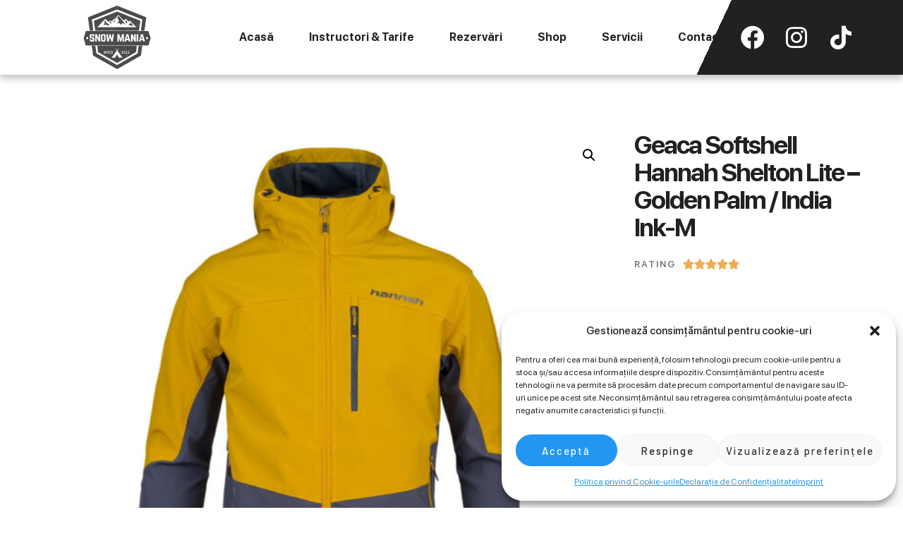

--- FILE ---
content_type: text/html; charset=UTF-8
request_url: https://snowmania.ro/produs/geaca-softshell-hannah-shelton-lite-golden-palm-india-ink-m/
body_size: 121125
content:
<!doctype html>
<html lang="ro-RO" prefix="og: https://ogp.me/ns#">
<head>
	<meta charset="UTF-8">
	<meta name="viewport" content="width=device-width, initial-scale=1">
	<link rel="profile" href="https://gmpg.org/xfn/11">
		<style>img:is([sizes="auto" i], [sizes^="auto," i]) { contain-intrinsic-size: 3000px 1500px }</style>
	
<!-- Search Engine Optimization by Rank Math - https://rankmath.com/ -->
<title>Geaca softshell Hannah Shelton Lite - Golden palm / india ink-M - SnowMania</title><link rel="preload" as="style" href="https://fonts.googleapis.com/css?family=Barlow%3A100%2C100italic%2C200%2C200italic%2C300%2C300italic%2C400%2C400italic%2C500%2C500italic%2C600%2C600italic%2C700%2C700italic%2C800%2C800italic%2C900%2C900italic&#038;subset=latin-ext&#038;display=swap" /><link rel="stylesheet" href="https://fonts.googleapis.com/css?family=Barlow%3A100%2C100italic%2C200%2C200italic%2C300%2C300italic%2C400%2C400italic%2C500%2C500italic%2C600%2C600italic%2C700%2C700italic%2C800%2C800italic%2C900%2C900italic&#038;subset=latin-ext&#038;display=swap" media="print" onload="this.media='all'" /><noscript><link rel="stylesheet" href="https://fonts.googleapis.com/css?family=Barlow%3A100%2C100italic%2C200%2C200italic%2C300%2C300italic%2C400%2C400italic%2C500%2C500italic%2C600%2C600italic%2C700%2C700italic%2C800%2C800italic%2C900%2C900italic&#038;subset=latin-ext&#038;display=swap" /></noscript>
<meta name="robots" content="index, follow, max-snippet:-1, max-video-preview:-1, max-image-preview:large"/>
<link rel="canonical" href="https://snowmania.ro/produs/geaca-softshell-hannah-shelton-lite-golden-palm-india-ink-m/" />
<meta property="og:locale" content="ro_RO" />
<meta property="og:type" content="product" />
<meta property="og:title" content="Geaca softshell Hannah Shelton Lite - Golden palm / india ink-M - SnowMania" />
<meta property="og:url" content="https://snowmania.ro/produs/geaca-softshell-hannah-shelton-lite-golden-palm-india-ink-m/" />
<meta property="og:site_name" content="SnowMania - Cursuri Ski &amp; Snowboarding" />
<meta property="og:image" content="https://snowmania.ro/wp-content/uploads/2023/11/geaca_softshell_hannah_shelton_lite_-_golden_palm_-_india_ink_0.jpg" />
<meta property="og:image:secure_url" content="https://snowmania.ro/wp-content/uploads/2023/11/geaca_softshell_hannah_shelton_lite_-_golden_palm_-_india_ink_0.jpg" />
<meta property="og:image:width" content="1000" />
<meta property="og:image:height" content="1000" />
<meta property="og:image:alt" content="Geaca softshell Hannah Shelton Lite &#8211; Golden palm / india ink-M" />
<meta property="og:image:type" content="image/jpeg" />
<meta property="product:price:currency" content="RON" />
<meta name="twitter:card" content="summary_large_image" />
<meta name="twitter:title" content="Geaca softshell Hannah Shelton Lite - Golden palm / india ink-M - SnowMania" />
<meta name="twitter:image" content="https://snowmania.ro/wp-content/uploads/2023/11/geaca_softshell_hannah_shelton_lite_-_golden_palm_-_india_ink_0.jpg" />
<meta name="twitter:label1" content="Price" />
<meta name="twitter:data1" content="0,00&nbsp;lei" />
<meta name="twitter:label2" content="Availability" />
<meta name="twitter:data2" content="Stoc epuizat" />
<script type="application/ld+json" class="rank-math-schema">{"@context":"https://schema.org","@graph":[{"@type":"Organization","@id":"https://snowmania.ro/#organization","name":"SnowMania - Cursuri Ski &amp; Snowboarding","url":"https://snowmania.ro","logo":{"@type":"ImageObject","@id":"https://snowmania.ro/#logo","url":"https://snowmania.ro/wp-content/uploads/2022/12/logo.webp","contentUrl":"https://snowmania.ro/wp-content/uploads/2022/12/logo.webp","caption":"SnowMania - Cursuri Ski &amp; Snowboarding","inLanguage":"ro-RO","width":"2000","height":"1884"}},{"@type":"WebSite","@id":"https://snowmania.ro/#website","url":"https://snowmania.ro","name":"SnowMania - Cursuri Ski &amp; Snowboarding","publisher":{"@id":"https://snowmania.ro/#organization"},"inLanguage":"ro-RO"},{"@type":"ImageObject","@id":"https://snowmania.ro/wp-content/uploads/2023/11/geaca_softshell_hannah_shelton_lite_-_golden_palm_-_india_ink_0.jpg","url":"https://snowmania.ro/wp-content/uploads/2023/11/geaca_softshell_hannah_shelton_lite_-_golden_palm_-_india_ink_0.jpg","width":"1000","height":"1000","inLanguage":"ro-RO"},{"@type":"ItemPage","@id":"https://snowmania.ro/produs/geaca-softshell-hannah-shelton-lite-golden-palm-india-ink-m/#webpage","url":"https://snowmania.ro/produs/geaca-softshell-hannah-shelton-lite-golden-palm-india-ink-m/","name":"Geaca softshell Hannah Shelton Lite - Golden palm / india ink-M - SnowMania","datePublished":"2023-11-16T18:41:24+02:00","dateModified":"2023-11-16T18:41:24+02:00","isPartOf":{"@id":"https://snowmania.ro/#website"},"primaryImageOfPage":{"@id":"https://snowmania.ro/wp-content/uploads/2023/11/geaca_softshell_hannah_shelton_lite_-_golden_palm_-_india_ink_0.jpg"},"inLanguage":"ro-RO"},{"@type":"Product","name":"Geaca softshell Hannah Shelton Lite - Golden palm / india ink-M - SnowMania","sku":"10029160HHX-M","category":"Softshell|Windstopper","mainEntityOfPage":{"@id":"https://snowmania.ro/produs/geaca-softshell-hannah-shelton-lite-golden-palm-india-ink-m/#webpage"},"image":[{"@type":"ImageObject","url":"https://snowmania.ro/wp-content/uploads/2023/11/geaca_softshell_hannah_shelton_lite_-_golden_palm_-_india_ink_0.jpg","height":"1000","width":"1000"}],"@id":"https://snowmania.ro/produs/geaca-softshell-hannah-shelton-lite-golden-palm-india-ink-m/#richSnippet"}]}</script>
<!-- /Rank Math WordPress SEO plugin -->

<link rel='dns-prefetch' href='//www.googletagmanager.com' />
<link href='https://fonts.gstatic.com' crossorigin rel='preconnect' />
<link rel="alternate" type="application/rss+xml" title="SnowMania &raquo; Flux" href="https://snowmania.ro/feed/" />
<link rel="alternate" type="application/rss+xml" title="SnowMania &raquo; Flux comentarii" href="https://snowmania.ro/comments/feed/" />
<link rel="alternate" type="application/rss+xml" title="Flux comentarii SnowMania &raquo; Geaca softshell Hannah Shelton Lite &#8211; Golden palm / india ink-M" href="https://snowmania.ro/produs/geaca-softshell-hannah-shelton-lite-golden-palm-india-ink-m/feed/" />
<link data-minify="1" rel='stylesheet' id='premium-addons-css' href='https://snowmania.ro/wp-content/cache/min/1/wp-content/plugins/premium-addons-for-elementor/assets/frontend/min-css/premium-addons.min.css?ver=1736153228' media='all' />
<link rel='stylesheet' id='premium-pro-css' href='https://snowmania.ro/wp-content/plugins/premium-addons-pro/assets/frontend/min-css/premium-addons.min.css?ver=2.9.8' media='all' />
<style id='wp-emoji-styles-inline-css'>

	img.wp-smiley, img.emoji {
		display: inline !important;
		border: none !important;
		box-shadow: none !important;
		height: 1em !important;
		width: 1em !important;
		margin: 0 0.07em !important;
		vertical-align: -0.1em !important;
		background: none !important;
		padding: 0 !important;
	}
</style>
<link rel='stylesheet' id='wp-block-library-css' href='https://snowmania.ro/wp-includes/css/dist/block-library/style.min.css?ver=6.7.1' media='all' />
<style id='rank-math-toc-block-style-inline-css'>
.wp-block-rank-math-toc-block nav ol{counter-reset:item}.wp-block-rank-math-toc-block nav ol li{display:block}.wp-block-rank-math-toc-block nav ol li:before{content:counters(item, ".") ". ";counter-increment:item}

</style>
<style id='rank-math-rich-snippet-style-inline-css'>
/*!
* Plugin:  Rank Math
* URL: https://rankmath.com/wordpress/plugin/seo-suite/
* Name:  rank-math-review-snippet.css
*/@-webkit-keyframes spin{0%{-webkit-transform:rotate(0deg)}100%{-webkit-transform:rotate(-360deg)}}@keyframes spin{0%{-webkit-transform:rotate(0deg)}100%{-webkit-transform:rotate(-360deg)}}@keyframes bounce{from{-webkit-transform:translateY(0px);transform:translateY(0px)}to{-webkit-transform:translateY(-5px);transform:translateY(-5px)}}@-webkit-keyframes bounce{from{-webkit-transform:translateY(0px);transform:translateY(0px)}to{-webkit-transform:translateY(-5px);transform:translateY(-5px)}}@-webkit-keyframes loading{0%{background-size:20% 50% ,20% 50% ,20% 50%}20%{background-size:20% 20% ,20% 50% ,20% 50%}40%{background-size:20% 100%,20% 20% ,20% 50%}60%{background-size:20% 50% ,20% 100%,20% 20%}80%{background-size:20% 50% ,20% 50% ,20% 100%}100%{background-size:20% 50% ,20% 50% ,20% 50%}}@keyframes loading{0%{background-size:20% 50% ,20% 50% ,20% 50%}20%{background-size:20% 20% ,20% 50% ,20% 50%}40%{background-size:20% 100%,20% 20% ,20% 50%}60%{background-size:20% 50% ,20% 100%,20% 20%}80%{background-size:20% 50% ,20% 50% ,20% 100%}100%{background-size:20% 50% ,20% 50% ,20% 50%}}:root{--rankmath-wp-adminbar-height: 0}#rank-math-rich-snippet-wrapper{overflow:hidden}#rank-math-rich-snippet-wrapper h5.rank-math-title{display:block;font-size:18px;line-height:1.4}#rank-math-rich-snippet-wrapper .rank-math-review-image{float:right;max-width:40%;margin-left:15px}#rank-math-rich-snippet-wrapper .rank-math-review-data{margin-bottom:15px}#rank-math-rich-snippet-wrapper .rank-math-total-wrapper{width:100%;padding:0 0 20px 0;float:left;clear:both;position:relative;-webkit-box-sizing:border-box;box-sizing:border-box}#rank-math-rich-snippet-wrapper .rank-math-total-wrapper .rank-math-total{border:0;display:block;margin:0;width:auto;float:left;text-align:left;padding:0;font-size:24px;line-height:1;font-weight:700;-webkit-box-sizing:border-box;box-sizing:border-box;overflow:hidden}#rank-math-rich-snippet-wrapper .rank-math-total-wrapper .rank-math-review-star{float:left;margin-left:15px;margin-top:5px;position:relative;z-index:99;line-height:1}#rank-math-rich-snippet-wrapper .rank-math-total-wrapper .rank-math-review-star .rank-math-review-result-wrapper{display:inline-block;white-space:nowrap;position:relative;color:#e7e7e7}#rank-math-rich-snippet-wrapper .rank-math-total-wrapper .rank-math-review-star .rank-math-review-result-wrapper .rank-math-review-result{position:absolute;top:0;left:0;overflow:hidden;white-space:nowrap;color:#ffbe01}#rank-math-rich-snippet-wrapper .rank-math-total-wrapper .rank-math-review-star .rank-math-review-result-wrapper i{font-size:18px;-webkit-text-stroke-width:1px;font-style:normal;padding:0 2px;line-height:inherit}#rank-math-rich-snippet-wrapper .rank-math-total-wrapper .rank-math-review-star .rank-math-review-result-wrapper i:before{content:"\2605"}body.rtl #rank-math-rich-snippet-wrapper .rank-math-review-image{float:left;margin-left:0;margin-right:15px}body.rtl #rank-math-rich-snippet-wrapper .rank-math-total-wrapper .rank-math-total{float:right}body.rtl #rank-math-rich-snippet-wrapper .rank-math-total-wrapper .rank-math-review-star{float:right;margin-left:0;margin-right:15px}body.rtl #rank-math-rich-snippet-wrapper .rank-math-total-wrapper .rank-math-review-star .rank-math-review-result{left:auto;right:0}@media screen and (max-width: 480px){#rank-math-rich-snippet-wrapper .rank-math-review-image{display:block;max-width:100%;width:100%;text-align:center;margin-right:0}#rank-math-rich-snippet-wrapper .rank-math-review-data{clear:both}}.clear{clear:both}

</style>
<style id='global-styles-inline-css'>
:root{--wp--preset--aspect-ratio--square: 1;--wp--preset--aspect-ratio--4-3: 4/3;--wp--preset--aspect-ratio--3-4: 3/4;--wp--preset--aspect-ratio--3-2: 3/2;--wp--preset--aspect-ratio--2-3: 2/3;--wp--preset--aspect-ratio--16-9: 16/9;--wp--preset--aspect-ratio--9-16: 9/16;--wp--preset--color--black: #000000;--wp--preset--color--cyan-bluish-gray: #abb8c3;--wp--preset--color--white: #ffffff;--wp--preset--color--pale-pink: #f78da7;--wp--preset--color--vivid-red: #cf2e2e;--wp--preset--color--luminous-vivid-orange: #ff6900;--wp--preset--color--luminous-vivid-amber: #fcb900;--wp--preset--color--light-green-cyan: #7bdcb5;--wp--preset--color--vivid-green-cyan: #00d084;--wp--preset--color--pale-cyan-blue: #8ed1fc;--wp--preset--color--vivid-cyan-blue: #0693e3;--wp--preset--color--vivid-purple: #9b51e0;--wp--preset--gradient--vivid-cyan-blue-to-vivid-purple: linear-gradient(135deg,rgba(6,147,227,1) 0%,rgb(155,81,224) 100%);--wp--preset--gradient--light-green-cyan-to-vivid-green-cyan: linear-gradient(135deg,rgb(122,220,180) 0%,rgb(0,208,130) 100%);--wp--preset--gradient--luminous-vivid-amber-to-luminous-vivid-orange: linear-gradient(135deg,rgba(252,185,0,1) 0%,rgba(255,105,0,1) 100%);--wp--preset--gradient--luminous-vivid-orange-to-vivid-red: linear-gradient(135deg,rgba(255,105,0,1) 0%,rgb(207,46,46) 100%);--wp--preset--gradient--very-light-gray-to-cyan-bluish-gray: linear-gradient(135deg,rgb(238,238,238) 0%,rgb(169,184,195) 100%);--wp--preset--gradient--cool-to-warm-spectrum: linear-gradient(135deg,rgb(74,234,220) 0%,rgb(151,120,209) 20%,rgb(207,42,186) 40%,rgb(238,44,130) 60%,rgb(251,105,98) 80%,rgb(254,248,76) 100%);--wp--preset--gradient--blush-light-purple: linear-gradient(135deg,rgb(255,206,236) 0%,rgb(152,150,240) 100%);--wp--preset--gradient--blush-bordeaux: linear-gradient(135deg,rgb(254,205,165) 0%,rgb(254,45,45) 50%,rgb(107,0,62) 100%);--wp--preset--gradient--luminous-dusk: linear-gradient(135deg,rgb(255,203,112) 0%,rgb(199,81,192) 50%,rgb(65,88,208) 100%);--wp--preset--gradient--pale-ocean: linear-gradient(135deg,rgb(255,245,203) 0%,rgb(182,227,212) 50%,rgb(51,167,181) 100%);--wp--preset--gradient--electric-grass: linear-gradient(135deg,rgb(202,248,128) 0%,rgb(113,206,126) 100%);--wp--preset--gradient--midnight: linear-gradient(135deg,rgb(2,3,129) 0%,rgb(40,116,252) 100%);--wp--preset--font-size--small: 13px;--wp--preset--font-size--medium: 20px;--wp--preset--font-size--large: 36px;--wp--preset--font-size--x-large: 42px;--wp--preset--font-family--inter: "Inter", sans-serif;--wp--preset--font-family--cardo: Cardo;--wp--preset--spacing--20: 0.44rem;--wp--preset--spacing--30: 0.67rem;--wp--preset--spacing--40: 1rem;--wp--preset--spacing--50: 1.5rem;--wp--preset--spacing--60: 2.25rem;--wp--preset--spacing--70: 3.38rem;--wp--preset--spacing--80: 5.06rem;--wp--preset--shadow--natural: 6px 6px 9px rgba(0, 0, 0, 0.2);--wp--preset--shadow--deep: 12px 12px 50px rgba(0, 0, 0, 0.4);--wp--preset--shadow--sharp: 6px 6px 0px rgba(0, 0, 0, 0.2);--wp--preset--shadow--outlined: 6px 6px 0px -3px rgba(255, 255, 255, 1), 6px 6px rgba(0, 0, 0, 1);--wp--preset--shadow--crisp: 6px 6px 0px rgba(0, 0, 0, 1);}:root { --wp--style--global--content-size: 800px;--wp--style--global--wide-size: 1200px; }:where(body) { margin: 0; }.wp-site-blocks > .alignleft { float: left; margin-right: 2em; }.wp-site-blocks > .alignright { float: right; margin-left: 2em; }.wp-site-blocks > .aligncenter { justify-content: center; margin-left: auto; margin-right: auto; }:where(.wp-site-blocks) > * { margin-block-start: 24px; margin-block-end: 0; }:where(.wp-site-blocks) > :first-child { margin-block-start: 0; }:where(.wp-site-blocks) > :last-child { margin-block-end: 0; }:root { --wp--style--block-gap: 24px; }:root :where(.is-layout-flow) > :first-child{margin-block-start: 0;}:root :where(.is-layout-flow) > :last-child{margin-block-end: 0;}:root :where(.is-layout-flow) > *{margin-block-start: 24px;margin-block-end: 0;}:root :where(.is-layout-constrained) > :first-child{margin-block-start: 0;}:root :where(.is-layout-constrained) > :last-child{margin-block-end: 0;}:root :where(.is-layout-constrained) > *{margin-block-start: 24px;margin-block-end: 0;}:root :where(.is-layout-flex){gap: 24px;}:root :where(.is-layout-grid){gap: 24px;}.is-layout-flow > .alignleft{float: left;margin-inline-start: 0;margin-inline-end: 2em;}.is-layout-flow > .alignright{float: right;margin-inline-start: 2em;margin-inline-end: 0;}.is-layout-flow > .aligncenter{margin-left: auto !important;margin-right: auto !important;}.is-layout-constrained > .alignleft{float: left;margin-inline-start: 0;margin-inline-end: 2em;}.is-layout-constrained > .alignright{float: right;margin-inline-start: 2em;margin-inline-end: 0;}.is-layout-constrained > .aligncenter{margin-left: auto !important;margin-right: auto !important;}.is-layout-constrained > :where(:not(.alignleft):not(.alignright):not(.alignfull)){max-width: var(--wp--style--global--content-size);margin-left: auto !important;margin-right: auto !important;}.is-layout-constrained > .alignwide{max-width: var(--wp--style--global--wide-size);}body .is-layout-flex{display: flex;}.is-layout-flex{flex-wrap: wrap;align-items: center;}.is-layout-flex > :is(*, div){margin: 0;}body .is-layout-grid{display: grid;}.is-layout-grid > :is(*, div){margin: 0;}body{padding-top: 0px;padding-right: 0px;padding-bottom: 0px;padding-left: 0px;}a:where(:not(.wp-element-button)){text-decoration: underline;}:root :where(.wp-element-button, .wp-block-button__link){background-color: #32373c;border-width: 0;color: #fff;font-family: inherit;font-size: inherit;line-height: inherit;padding: calc(0.667em + 2px) calc(1.333em + 2px);text-decoration: none;}.has-black-color{color: var(--wp--preset--color--black) !important;}.has-cyan-bluish-gray-color{color: var(--wp--preset--color--cyan-bluish-gray) !important;}.has-white-color{color: var(--wp--preset--color--white) !important;}.has-pale-pink-color{color: var(--wp--preset--color--pale-pink) !important;}.has-vivid-red-color{color: var(--wp--preset--color--vivid-red) !important;}.has-luminous-vivid-orange-color{color: var(--wp--preset--color--luminous-vivid-orange) !important;}.has-luminous-vivid-amber-color{color: var(--wp--preset--color--luminous-vivid-amber) !important;}.has-light-green-cyan-color{color: var(--wp--preset--color--light-green-cyan) !important;}.has-vivid-green-cyan-color{color: var(--wp--preset--color--vivid-green-cyan) !important;}.has-pale-cyan-blue-color{color: var(--wp--preset--color--pale-cyan-blue) !important;}.has-vivid-cyan-blue-color{color: var(--wp--preset--color--vivid-cyan-blue) !important;}.has-vivid-purple-color{color: var(--wp--preset--color--vivid-purple) !important;}.has-black-background-color{background-color: var(--wp--preset--color--black) !important;}.has-cyan-bluish-gray-background-color{background-color: var(--wp--preset--color--cyan-bluish-gray) !important;}.has-white-background-color{background-color: var(--wp--preset--color--white) !important;}.has-pale-pink-background-color{background-color: var(--wp--preset--color--pale-pink) !important;}.has-vivid-red-background-color{background-color: var(--wp--preset--color--vivid-red) !important;}.has-luminous-vivid-orange-background-color{background-color: var(--wp--preset--color--luminous-vivid-orange) !important;}.has-luminous-vivid-amber-background-color{background-color: var(--wp--preset--color--luminous-vivid-amber) !important;}.has-light-green-cyan-background-color{background-color: var(--wp--preset--color--light-green-cyan) !important;}.has-vivid-green-cyan-background-color{background-color: var(--wp--preset--color--vivid-green-cyan) !important;}.has-pale-cyan-blue-background-color{background-color: var(--wp--preset--color--pale-cyan-blue) !important;}.has-vivid-cyan-blue-background-color{background-color: var(--wp--preset--color--vivid-cyan-blue) !important;}.has-vivid-purple-background-color{background-color: var(--wp--preset--color--vivid-purple) !important;}.has-black-border-color{border-color: var(--wp--preset--color--black) !important;}.has-cyan-bluish-gray-border-color{border-color: var(--wp--preset--color--cyan-bluish-gray) !important;}.has-white-border-color{border-color: var(--wp--preset--color--white) !important;}.has-pale-pink-border-color{border-color: var(--wp--preset--color--pale-pink) !important;}.has-vivid-red-border-color{border-color: var(--wp--preset--color--vivid-red) !important;}.has-luminous-vivid-orange-border-color{border-color: var(--wp--preset--color--luminous-vivid-orange) !important;}.has-luminous-vivid-amber-border-color{border-color: var(--wp--preset--color--luminous-vivid-amber) !important;}.has-light-green-cyan-border-color{border-color: var(--wp--preset--color--light-green-cyan) !important;}.has-vivid-green-cyan-border-color{border-color: var(--wp--preset--color--vivid-green-cyan) !important;}.has-pale-cyan-blue-border-color{border-color: var(--wp--preset--color--pale-cyan-blue) !important;}.has-vivid-cyan-blue-border-color{border-color: var(--wp--preset--color--vivid-cyan-blue) !important;}.has-vivid-purple-border-color{border-color: var(--wp--preset--color--vivid-purple) !important;}.has-vivid-cyan-blue-to-vivid-purple-gradient-background{background: var(--wp--preset--gradient--vivid-cyan-blue-to-vivid-purple) !important;}.has-light-green-cyan-to-vivid-green-cyan-gradient-background{background: var(--wp--preset--gradient--light-green-cyan-to-vivid-green-cyan) !important;}.has-luminous-vivid-amber-to-luminous-vivid-orange-gradient-background{background: var(--wp--preset--gradient--luminous-vivid-amber-to-luminous-vivid-orange) !important;}.has-luminous-vivid-orange-to-vivid-red-gradient-background{background: var(--wp--preset--gradient--luminous-vivid-orange-to-vivid-red) !important;}.has-very-light-gray-to-cyan-bluish-gray-gradient-background{background: var(--wp--preset--gradient--very-light-gray-to-cyan-bluish-gray) !important;}.has-cool-to-warm-spectrum-gradient-background{background: var(--wp--preset--gradient--cool-to-warm-spectrum) !important;}.has-blush-light-purple-gradient-background{background: var(--wp--preset--gradient--blush-light-purple) !important;}.has-blush-bordeaux-gradient-background{background: var(--wp--preset--gradient--blush-bordeaux) !important;}.has-luminous-dusk-gradient-background{background: var(--wp--preset--gradient--luminous-dusk) !important;}.has-pale-ocean-gradient-background{background: var(--wp--preset--gradient--pale-ocean) !important;}.has-electric-grass-gradient-background{background: var(--wp--preset--gradient--electric-grass) !important;}.has-midnight-gradient-background{background: var(--wp--preset--gradient--midnight) !important;}.has-small-font-size{font-size: var(--wp--preset--font-size--small) !important;}.has-medium-font-size{font-size: var(--wp--preset--font-size--medium) !important;}.has-large-font-size{font-size: var(--wp--preset--font-size--large) !important;}.has-x-large-font-size{font-size: var(--wp--preset--font-size--x-large) !important;}.has-inter-font-family{font-family: var(--wp--preset--font-family--inter) !important;}.has-cardo-font-family{font-family: var(--wp--preset--font-family--cardo) !important;}
:root :where(.wp-block-pullquote){font-size: 1.5em;line-height: 1.6;}
</style>
<link rel='stylesheet' id='photoswipe-css' href='https://snowmania.ro/wp-content/plugins/woocommerce/assets/css/photoswipe/photoswipe.min.css?ver=9.4.3' media='all' />
<link rel='stylesheet' id='photoswipe-default-skin-css' href='https://snowmania.ro/wp-content/plugins/woocommerce/assets/css/photoswipe/default-skin/default-skin.min.css?ver=9.4.3' media='all' />
<link data-minify="1" rel='stylesheet' id='woocommerce-layout-css' href='https://snowmania.ro/wp-content/cache/min/1/wp-content/plugins/woocommerce/assets/css/woocommerce-layout.css?ver=1736153228' media='all' />
<link data-minify="1" rel='stylesheet' id='woocommerce-smallscreen-css' href='https://snowmania.ro/wp-content/cache/min/1/wp-content/plugins/woocommerce/assets/css/woocommerce-smallscreen.css?ver=1736153228' media='only screen and (max-width: 768px)' />
<link data-minify="1" rel='stylesheet' id='woocommerce-general-css' href='https://snowmania.ro/wp-content/cache/min/1/wp-content/plugins/woocommerce/assets/css/woocommerce.css?ver=1736153228' media='all' />
<style id='woocommerce-inline-inline-css'>
.woocommerce form .form-row .required { visibility: visible; }
</style>
<link rel='stylesheet' id='bookly-ladda.min.css-css' href='https://snowmania.ro/wp-content/plugins/bookly-responsive-appointment-booking-tool/frontend/resources/css/ladda.min.css?ver=24.5' media='all' />
<link data-minify="1" rel='stylesheet' id='bookly-tailwind.css-css' href='https://snowmania.ro/wp-content/cache/min/1/wp-content/plugins/bookly-responsive-appointment-booking-tool/frontend/resources/css/tailwind.css?ver=1736153228' media='all' />
<link data-minify="1" rel='stylesheet' id='bookly-bootstrap-icons.min.css-css' href='https://snowmania.ro/wp-content/cache/min/1/wp-content/plugins/bookly-responsive-appointment-booking-tool/frontend/resources/css/bootstrap-icons.min.css?ver=1736153228' media='all' />
<link data-minify="1" rel='stylesheet' id='bookly-intlTelInput.css-css' href='https://snowmania.ro/wp-content/cache/min/1/wp-content/plugins/bookly-responsive-appointment-booking-tool/frontend/resources/css/intlTelInput.css?ver=1736153228' media='all' />
<link data-minify="1" rel='stylesheet' id='bookly-bookly-main.css-css' href='https://snowmania.ro/wp-content/cache/min/1/wp-content/plugins/bookly-responsive-appointment-booking-tool/frontend/resources/css/bookly-main.css?ver=1736153228' media='all' />
<link rel='stylesheet' id='cmplz-general-css' href='https://snowmania.ro/wp-content/plugins/complianz-gdpr-premium/assets/css/cookieblocker.min.css?ver=1734432267' media='all' />
<link rel='stylesheet' id='bookly-bootstrap.min.css-css' href='https://snowmania.ro/wp-content/plugins/bookly-responsive-appointment-booking-tool/backend/resources/bootstrap/css/bootstrap.min.css?ver=24.5' media='all' />
<link data-minify="1" rel='stylesheet' id='bookly-customer-profile.css-css' href='https://snowmania.ro/wp-content/cache/min/1/wp-content/plugins/bookly-addon-pro/frontend/modules/customer_profile/resources/css/customer-profile.css?ver=1736153228' media='all' />
<link rel='stylesheet' id='hello-elementor-css' href='https://snowmania.ro/wp-content/themes/hello-elementor/style.min.css?ver=3.2.1' media='all' />
<link rel='stylesheet' id='hello-elementor-theme-style-css' href='https://snowmania.ro/wp-content/themes/hello-elementor/theme.min.css?ver=3.2.1' media='all' />
<link rel='stylesheet' id='hello-elementor-header-footer-css' href='https://snowmania.ro/wp-content/themes/hello-elementor/header-footer.min.css?ver=3.2.1' media='all' />
<link rel='stylesheet' id='elementor-frontend-css' href='https://snowmania.ro/wp-content/plugins/elementor/assets/css/frontend.min.css?ver=3.26.3' media='all' />
<link rel='stylesheet' id='elementor-post-12-css' href='https://snowmania.ro/wp-content/uploads/elementor/css/post-12.css?ver=1736152576' media='all' />
<link rel='stylesheet' id='widget-image-css' href='https://snowmania.ro/wp-content/plugins/elementor/assets/css/widget-image.min.css?ver=3.26.3' media='all' />
<link rel='stylesheet' id='widget-nav-menu-css' href='https://snowmania.ro/wp-content/plugins/elementor-pro/assets/css/widget-nav-menu.min.css?ver=3.26.2' media='all' />
<link rel='stylesheet' id='widget-icon-list-css' href='https://snowmania.ro/wp-content/plugins/elementor/assets/css/widget-icon-list.min.css?ver=3.26.3' media='all' />
<link rel='stylesheet' id='widget-text-editor-css' href='https://snowmania.ro/wp-content/plugins/elementor/assets/css/widget-text-editor.min.css?ver=3.26.3' media='all' />
<link rel='stylesheet' id='e-animation-float-css' href='https://snowmania.ro/wp-content/plugins/elementor/assets/lib/animations/styles/e-animation-float.min.css?ver=3.26.3' media='all' />
<link rel='stylesheet' id='widget-social-icons-css' href='https://snowmania.ro/wp-content/plugins/elementor/assets/css/widget-social-icons.min.css?ver=3.26.3' media='all' />
<link rel='stylesheet' id='e-apple-webkit-css' href='https://snowmania.ro/wp-content/plugins/elementor/assets/css/conditionals/apple-webkit.min.css?ver=3.26.3' media='all' />
<link rel='stylesheet' id='widget-heading-css' href='https://snowmania.ro/wp-content/plugins/elementor/assets/css/widget-heading.min.css?ver=3.26.3' media='all' />
<link rel='stylesheet' id='widget-icon-box-css' href='https://snowmania.ro/wp-content/plugins/elementor/assets/css/widget-icon-box.min.css?ver=3.26.3' media='all' />
<link rel='stylesheet' id='widget-woocommerce-product-images-css' href='https://snowmania.ro/wp-content/plugins/elementor-pro/assets/css/widget-woocommerce-product-images.min.css?ver=3.26.2' media='all' />
<link rel='stylesheet' id='widget-star-rating-css' href='https://snowmania.ro/wp-content/plugins/elementor/assets/css/widget-star-rating.min.css?ver=3.26.3' media='all' />
<link rel='stylesheet' id='widget-woocommerce-product-price-css' href='https://snowmania.ro/wp-content/plugins/elementor-pro/assets/css/widget-woocommerce-product-price.min.css?ver=3.26.2' media='all' />
<link rel='stylesheet' id='widget-woocommerce-product-add-to-cart-css' href='https://snowmania.ro/wp-content/plugins/elementor-pro/assets/css/widget-woocommerce-product-add-to-cart.min.css?ver=3.26.2' media='all' />
<link rel='stylesheet' id='widget-woocommerce-product-meta-css' href='https://snowmania.ro/wp-content/plugins/elementor-pro/assets/css/widget-woocommerce-product-meta.min.css?ver=3.26.2' media='all' />
<link rel='stylesheet' id='widget-woocommerce-product-data-tabs-css' href='https://snowmania.ro/wp-content/plugins/elementor-pro/assets/css/widget-woocommerce-product-data-tabs.min.css?ver=3.26.2' media='all' />
<link rel='stylesheet' id='widget-woocommerce-products-css' href='https://snowmania.ro/wp-content/plugins/elementor-pro/assets/css/widget-woocommerce-products.min.css?ver=3.26.2' media='all' />
<link rel='stylesheet' id='widget-spacer-css' href='https://snowmania.ro/wp-content/plugins/elementor/assets/css/widget-spacer.min.css?ver=3.26.3' media='all' />
<link data-minify="1" rel='stylesheet' id='elementor-icons-css' href='https://snowmania.ro/wp-content/cache/min/1/wp-content/plugins/elementor/assets/lib/eicons/css/elementor-icons.min.css?ver=1736153228' media='all' />
<link rel='stylesheet' id='elementor-post-61-css' href='https://snowmania.ro/wp-content/uploads/elementor/css/post-61.css?ver=1736152878' media='all' />
<link rel='stylesheet' id='elementor-post-58-css' href='https://snowmania.ro/wp-content/uploads/elementor/css/post-58.css?ver=1736152577' media='all' />
<link rel='stylesheet' id='elementor-post-587-css' href='https://snowmania.ro/wp-content/uploads/elementor/css/post-587.css?ver=1736155150' media='all' />

<link rel='stylesheet' id='elementor-icons-shared-0-css' href='https://snowmania.ro/wp-content/plugins/elementor/assets/lib/font-awesome/css/fontawesome.min.css?ver=5.15.3' media='all' />
<link data-minify="1" rel='stylesheet' id='elementor-icons-fa-solid-css' href='https://snowmania.ro/wp-content/cache/min/1/wp-content/plugins/elementor/assets/lib/font-awesome/css/solid.min.css?ver=1736153228' media='all' />
<link data-minify="1" rel='stylesheet' id='elementor-icons-fa-brands-css' href='https://snowmania.ro/wp-content/cache/min/1/wp-content/plugins/elementor/assets/lib/font-awesome/css/brands.min.css?ver=1736153228' media='all' />
<link rel="preconnect" href="https://fonts.gstatic.com/" crossorigin><script src="https://snowmania.ro/wp-includes/js/jquery/jquery.min.js?ver=3.7.1" id="jquery-core-js" defer></script>


<script id="wc-add-to-cart-js-extra">
var wc_add_to_cart_params = {"ajax_url":"\/wp-admin\/admin-ajax.php","wc_ajax_url":"\/?wc-ajax=%%endpoint%%","i18n_view_cart":"Vezi co\u0219ul","cart_url":"https:\/\/snowmania.ro\/cos\/","is_cart":"","cart_redirect_after_add":"no"};
</script>





<script id="wc-single-product-js-extra">
var wc_single_product_params = {"i18n_required_rating_text":"Te rog selecteaz\u0103 o evaluare","review_rating_required":"yes","flexslider":{"rtl":false,"animation":"slide","smoothHeight":true,"directionNav":false,"controlNav":"thumbnails","slideshow":false,"animationSpeed":500,"animationLoop":false,"allowOneSlide":false},"zoom_enabled":"1","zoom_options":[],"photoswipe_enabled":"1","photoswipe_options":{"shareEl":false,"closeOnScroll":false,"history":false,"hideAnimationDuration":0,"showAnimationDuration":0},"flexslider_enabled":"1"};
</script>


<script id="woocommerce-js-extra">
var woocommerce_params = {"ajax_url":"\/wp-admin\/admin-ajax.php","wc_ajax_url":"\/?wc-ajax=%%endpoint%%"};
</script>


<script id="bookly-globals-js-extra">
var BooklyL10nGlobal = {"csrf_token":"e2beb24bdc","ajax_url_backend":"https:\/\/snowmania.ro\/wp-admin\/admin-ajax.php","ajax_url_frontend":"https:\/\/snowmania.ro\/wp-admin\/admin-ajax.php","mjsTimeFormat":"h:mm a","datePicker":{"format":"MMMM D, YYYY","monthNames":["ianuarie","februarie","martie","aprilie","mai","iunie","iulie","august","septembrie","octombrie","noiembrie","decembrie"],"daysOfWeek":["Dum","lun","mar","mie","joi","vin","s\u00e2m"],"firstDay":1,"monthNamesShort":["ian.","feb.","mart.","apr.","mai","iun.","iul.","aug.","sept.","oct.","nov.","dec."],"dayNames":["duminic\u0103","luni","mar\u021bi","miercuri","joi","vineri","s\u00e2mb\u0103t\u0103"],"dayNamesShort":["Dum","lun","mar","mie","joi","vin","s\u00e2m"],"meridiem":{"am":"am","pm":"pm","AM":"AM","PM":"PM"}},"dateRange":{"format":"MMMM D, YYYY","applyLabel":"Aplic\u0103","cancelLabel":"Anulare","fromLabel":"De la","toLabel":"C\u0103tre","customRangeLabel":"Custom range","tomorrow":"M\u00e2ine","today":"Ast\u0103zi","anyTime":"Any time","yesterday":"Ieri","last_7":"Last 7 days","last_30":"Last 30 days","next_7":"Next 7 days","next_30":"Next 30 days","thisMonth":"This month","nextMonth":"Luna viitoare","lastMonth":"Last month","firstDay":1},"l10n":{"apply":"Aplic\u0103","cancel":"Anulare","areYouSure":"Sigur?"},"addons":["pro","coupons","locations","stripe"],"cloud_products":"","data":{}};
</script>





<script id="bookly-bookly.min.js-js-extra">
var BooklyL10n = {"ajaxurl":"https:\/\/snowmania.ro\/wp-admin\/admin-ajax.php","csrf_token":"e2beb24bdc","months":["ianuarie","februarie","martie","aprilie","mai","iunie","iulie","august","septembrie","octombrie","noiembrie","decembrie"],"days":["duminic\u0103","luni","mar\u021bi","miercuri","joi","vineri","s\u00e2mb\u0103t\u0103"],"daysShort":["Dum","lun","mar","mie","joi","vin","s\u00e2m"],"monthsShort":["ian.","feb.","mart.","apr.","mai","iun.","iul.","aug.","sept.","oct.","nov.","dec."],"show_more":"Arat\u0103 mai mult","sessionHasExpired":"Your session has expired. Please press \"Ok\" to refresh the page"};
</script>


<script id="bookly-customer-profile.js-js-extra">
var BooklyCustomerProfileL10n = {"csrf_token":"e2beb24bdc","show_more":"Arat\u0103 mai mult"};
</script>


<!-- Google tag (gtag.js) snippet added by Site Kit -->

<!-- Google Analytics snippet added by Site Kit -->
<script src="https://www.googletagmanager.com/gtag/js?id=GT-W6VN4JG" id="google_gtagjs-js" async></script>
<script id="google_gtagjs-js-after">
window.dataLayer = window.dataLayer || [];function gtag(){dataLayer.push(arguments);}
gtag("set","linker",{"domains":["snowmania.ro"]});
gtag("js", new Date());
gtag("set", "developer_id.dZTNiMT", true);
gtag("config", "GT-W6VN4JG");
</script>

<!-- End Google tag (gtag.js) snippet added by Site Kit -->
<link rel="https://api.w.org/" href="https://snowmania.ro/wp-json/" /><link rel="alternate" title="JSON" type="application/json" href="https://snowmania.ro/wp-json/wp/v2/product/1782" /><link rel="EditURI" type="application/rsd+xml" title="RSD" href="https://snowmania.ro/xmlrpc.php?rsd" />
<meta name="generator" content="WordPress 6.7.1" />
<link rel='shortlink' href='https://snowmania.ro/?p=1782' />
<link rel="alternate" title="oEmbed (JSON)" type="application/json+oembed" href="https://snowmania.ro/wp-json/oembed/1.0/embed?url=https%3A%2F%2Fsnowmania.ro%2Fprodus%2Fgeaca-softshell-hannah-shelton-lite-golden-palm-india-ink-m%2F" />
<link rel="alternate" title="oEmbed (XML)" type="text/xml+oembed" href="https://snowmania.ro/wp-json/oembed/1.0/embed?url=https%3A%2F%2Fsnowmania.ro%2Fprodus%2Fgeaca-softshell-hannah-shelton-lite-golden-palm-india-ink-m%2F&#038;format=xml" />
<meta name="generator" content="Site Kit by Google 1.142.0" />			<style>.cmplz-hidden {
					display: none !important;
				}</style>	<noscript><style>.woocommerce-product-gallery{ opacity: 1 !important; }</style></noscript>
	<meta name="generator" content="Elementor 3.26.3; features: additional_custom_breakpoints; settings: css_print_method-external, google_font-enabled, font_display-swap">
<meta name="viewport" content="width=device-width, initial-scale=1.0, maximum-scale=1.0, user-scalable=no">

			<style>
				.e-con.e-parent:nth-of-type(n+4):not(.e-lazyloaded):not(.e-no-lazyload),
				.e-con.e-parent:nth-of-type(n+4):not(.e-lazyloaded):not(.e-no-lazyload) * {
					background-image: none !important;
				}
				@media screen and (max-height: 1024px) {
					.e-con.e-parent:nth-of-type(n+3):not(.e-lazyloaded):not(.e-no-lazyload),
					.e-con.e-parent:nth-of-type(n+3):not(.e-lazyloaded):not(.e-no-lazyload) * {
						background-image: none !important;
					}
				}
				@media screen and (max-height: 640px) {
					.e-con.e-parent:nth-of-type(n+2):not(.e-lazyloaded):not(.e-no-lazyload),
					.e-con.e-parent:nth-of-type(n+2):not(.e-lazyloaded):not(.e-no-lazyload) * {
						background-image: none !important;
					}
				}
			</style>
			
<!-- Google Tag Manager snippet added by Site Kit -->
<script>
			( function( w, d, s, l, i ) {
				w[l] = w[l] || [];
				w[l].push( {'gtm.start': new Date().getTime(), event: 'gtm.js'} );
				var f = d.getElementsByTagName( s )[0],
					j = d.createElement( s ), dl = l != 'dataLayer' ? '&l=' + l : '';
				j.async = true;
				j.src = 'https://www.googletagmanager.com/gtm.js?id=' + i + dl;
				f.parentNode.insertBefore( j, f );
			} )( window, document, 'script', 'dataLayer', 'GTM-PJQNQQC' );
			
</script>

<!-- End Google Tag Manager snippet added by Site Kit -->
<style class='wp-fonts-local'>
@font-face{font-family:Inter;font-style:normal;font-weight:300 900;font-display:fallback;src:url('https://snowmania.ro/wp-content/plugins/woocommerce/assets/fonts/Inter-VariableFont_slnt,wght.woff2') format('woff2');font-stretch:normal;}
@font-face{font-family:Cardo;font-style:normal;font-weight:400;font-display:fallback;src:url('https://snowmania.ro/wp-content/plugins/woocommerce/assets/fonts/cardo_normal_400.woff2') format('woff2');}
</style>
<link rel="icon" href="https://snowmania.ro/wp-content/uploads/2022/12/cropped-logo-32x32.webp" sizes="32x32" />
<link rel="icon" href="https://snowmania.ro/wp-content/uploads/2022/12/cropped-logo-192x192.webp" sizes="192x192" />
<link rel="apple-touch-icon" href="https://snowmania.ro/wp-content/uploads/2022/12/cropped-logo-180x180.webp" />
<meta name="msapplication-TileImage" content="https://snowmania.ro/wp-content/uploads/2022/12/cropped-logo-270x270.webp" />
		<style id="wp-custom-css">
			*:hover *:active{
-webkit-tap-highlight-color:  rgba(255, 255, 255, 0); 
}		</style>
		<noscript><style id="rocket-lazyload-nojs-css">.rll-youtube-player, [data-lazy-src]{display:none !important;}</style></noscript></head>
<body class="product-template-default single single-product postid-1782 wp-custom-logo wp-embed-responsive theme-hello-elementor woocommerce woocommerce-page woocommerce-no-js elementor-default elementor-template-full-width elementor-kit-12 elementor-page-587">

		<!-- Google Tag Manager (noscript) snippet added by Site Kit -->
		<noscript>
			<iframe src="https://www.googletagmanager.com/ns.html?id=GTM-PJQNQQC" height="0" width="0" style="display:none;visibility:hidden"></iframe>
		</noscript>
		<!-- End Google Tag Manager (noscript) snippet added by Site Kit -->
		
<a class="skip-link screen-reader-text" href="#content">Sari la conținut</a>

		<header data-elementor-type="header" data-elementor-id="61" class="elementor elementor-61 elementor-location-header" data-elementor-post-type="elementor_library">
					<section class="elementor-section elementor-top-section elementor-element elementor-element-1694659b elementor-section-content-middle elementor-section-full_width elementor-section-height-default elementor-section-height-default" data-id="1694659b" data-element_type="section" data-settings="{&quot;background_background&quot;:&quot;gradient&quot;}">
						<div class="elementor-container elementor-column-gap-default">
					<div class="elementor-column elementor-col-33 elementor-top-column elementor-element elementor-element-7f8ec1de" data-id="7f8ec1de" data-element_type="column">
			<div class="elementor-widget-wrap elementor-element-populated">
						<div class="elementor-element elementor-element-783e306b elementor-widget-mobile__width-auto elementor-widget elementor-widget-image" data-id="783e306b" data-element_type="widget" data-widget_type="image.default">
				<div class="elementor-widget-container">
																<a href="https://snowmania.ro">
							<img width="300" height="283" src="data:image/svg+xml,%3Csvg%20xmlns='http://www.w3.org/2000/svg'%20viewBox='0%200%20300%20283'%3E%3C/svg%3E" class="attachment-medium size-medium wp-image-135" alt="" data-lazy-srcset="https://snowmania.ro/wp-content/uploads/2022/12/logo-300x283.webp 300w, https://snowmania.ro/wp-content/uploads/2022/12/logo-1024x965.webp 1024w, https://snowmania.ro/wp-content/uploads/2022/12/logo-768x723.webp 768w, https://snowmania.ro/wp-content/uploads/2022/12/logo-1536x1447.webp 1536w, https://snowmania.ro/wp-content/uploads/2022/12/logo.webp 2000w" data-lazy-sizes="(max-width: 300px) 100vw, 300px" data-lazy-src="https://snowmania.ro/wp-content/uploads/2022/12/logo-300x283.webp" /><noscript><img width="300" height="283" src="https://snowmania.ro/wp-content/uploads/2022/12/logo-300x283.webp" class="attachment-medium size-medium wp-image-135" alt="" srcset="https://snowmania.ro/wp-content/uploads/2022/12/logo-300x283.webp 300w, https://snowmania.ro/wp-content/uploads/2022/12/logo-1024x965.webp 1024w, https://snowmania.ro/wp-content/uploads/2022/12/logo-768x723.webp 768w, https://snowmania.ro/wp-content/uploads/2022/12/logo-1536x1447.webp 1536w, https://snowmania.ro/wp-content/uploads/2022/12/logo.webp 2000w" sizes="(max-width: 300px) 100vw, 300px" /></noscript>								</a>
															</div>
				</div>
					</div>
		</div>
				<div class="elementor-column elementor-col-33 elementor-top-column elementor-element elementor-element-61700b61" data-id="61700b61" data-element_type="column">
			<div class="elementor-widget-wrap elementor-element-populated">
						<div class="elementor-element elementor-element-59e628ff elementor-nav-menu__align-center elementor-nav-menu--stretch elementor-nav-menu--dropdown-mobile elementor-nav-menu__text-align-aside elementor-nav-menu--toggle elementor-nav-menu--burger elementor-widget elementor-widget-nav-menu" data-id="59e628ff" data-element_type="widget" data-settings="{&quot;submenu_icon&quot;:{&quot;value&quot;:&quot;&lt;i class=\&quot;fas fa-chevron-down\&quot;&gt;&lt;\/i&gt;&quot;,&quot;library&quot;:&quot;fa-solid&quot;},&quot;full_width&quot;:&quot;stretch&quot;,&quot;layout&quot;:&quot;horizontal&quot;,&quot;toggle&quot;:&quot;burger&quot;}" data-widget_type="nav-menu.default">
				<div class="elementor-widget-container">
								<nav aria-label="Menu" class="elementor-nav-menu--main elementor-nav-menu__container elementor-nav-menu--layout-horizontal e--pointer-none">
				<ul id="menu-1-59e628ff" class="elementor-nav-menu"><li class="menu-item menu-item-type-custom menu-item-object-custom menu-item-home menu-item-186"><a href="https://snowmania.ro/#" class="elementor-item elementor-item-anchor">Acasă</a></li>
<li class="menu-item menu-item-type-post_type menu-item-object-page menu-item-567"><a href="https://snowmania.ro/instructori/" class="elementor-item">Instructori &#038; Tarife</a></li>
<li class="menu-item menu-item-type-post_type menu-item-object-page menu-item-743"><a href="https://snowmania.ro/rezervari/" class="elementor-item">Rezervări</a></li>
<li class="menu-item menu-item-type-post_type menu-item-object-page current_page_parent menu-item-670"><a href="https://snowmania.ro/magazin/" class="elementor-item">Shop</a></li>
<li class="menu-item menu-item-type-post_type menu-item-object-page menu-item-856"><a href="https://snowmania.ro/servicii/" class="elementor-item">Servicii</a></li>
<li class="menu-item menu-item-type-custom menu-item-object-custom menu-item-home menu-item-188"><a href="https://snowmania.ro/#contact" class="elementor-item elementor-item-anchor">Contact</a></li>
</ul>			</nav>
					<div class="elementor-menu-toggle" role="button" tabindex="0" aria-label="Menu Toggle" aria-expanded="false">
			<i aria-hidden="true" role="presentation" class="elementor-menu-toggle__icon--open eicon-menu-bar"></i><i aria-hidden="true" role="presentation" class="elementor-menu-toggle__icon--close eicon-close"></i>		</div>
					<nav class="elementor-nav-menu--dropdown elementor-nav-menu__container" aria-hidden="true">
				<ul id="menu-2-59e628ff" class="elementor-nav-menu"><li class="menu-item menu-item-type-custom menu-item-object-custom menu-item-home menu-item-186"><a href="https://snowmania.ro/#" class="elementor-item elementor-item-anchor" tabindex="-1">Acasă</a></li>
<li class="menu-item menu-item-type-post_type menu-item-object-page menu-item-567"><a href="https://snowmania.ro/instructori/" class="elementor-item" tabindex="-1">Instructori &#038; Tarife</a></li>
<li class="menu-item menu-item-type-post_type menu-item-object-page menu-item-743"><a href="https://snowmania.ro/rezervari/" class="elementor-item" tabindex="-1">Rezervări</a></li>
<li class="menu-item menu-item-type-post_type menu-item-object-page current_page_parent menu-item-670"><a href="https://snowmania.ro/magazin/" class="elementor-item" tabindex="-1">Shop</a></li>
<li class="menu-item menu-item-type-post_type menu-item-object-page menu-item-856"><a href="https://snowmania.ro/servicii/" class="elementor-item" tabindex="-1">Servicii</a></li>
<li class="menu-item menu-item-type-custom menu-item-object-custom menu-item-home menu-item-188"><a href="https://snowmania.ro/#contact" class="elementor-item elementor-item-anchor" tabindex="-1">Contact</a></li>
</ul>			</nav>
						</div>
				</div>
					</div>
		</div>
				<div class="elementor-column elementor-col-33 elementor-top-column elementor-element elementor-element-77537591 elementor-hidden-mobile" data-id="77537591" data-element_type="column">
			<div class="elementor-widget-wrap elementor-element-populated">
						<div class="elementor-element elementor-element-190c4ef elementor-icon-list--layout-inline elementor-list-item-link-full_width elementor-widget elementor-widget-icon-list" data-id="190c4ef" data-element_type="widget" data-widget_type="icon-list.default">
				<div class="elementor-widget-container">
							<ul class="elementor-icon-list-items elementor-inline-items">
							<li class="elementor-icon-list-item elementor-inline-item">
											<a href="https://fb.me/snowmania.ro" target="_blank">

												<span class="elementor-icon-list-icon">
							<i aria-hidden="true" class="fab fa-facebook"></i>						</span>
										<span class="elementor-icon-list-text"></span>
											</a>
									</li>
								<li class="elementor-icon-list-item elementor-inline-item">
											<a href="https://instagram.com/snowmania.ro" target="_blank">

												<span class="elementor-icon-list-icon">
							<i aria-hidden="true" class="fab fa-instagram"></i>						</span>
										<span class="elementor-icon-list-text"></span>
											</a>
									</li>
								<li class="elementor-icon-list-item elementor-inline-item">
											<a href="https://www.tiktok.com/@snowmania.ro" target="_blank">

												<span class="elementor-icon-list-icon">
							<i aria-hidden="true" class="fab fa-tiktok"></i>						</span>
										<span class="elementor-icon-list-text"></span>
											</a>
									</li>
						</ul>
						</div>
				</div>
					</div>
		</div>
					</div>
		</section>
				</header>
		<div class="woocommerce-notices-wrapper"></div>		<div data-elementor-type="product" data-elementor-id="587" class="elementor elementor-587 elementor-location-single post-1782 product type-product status-publish has-post-thumbnail product_cat-softshellwindstopper first outofstock shipping-taxable product-type-simple product" data-elementor-post-type="elementor_library">
					<section class="elementor-section elementor-top-section elementor-element elementor-element-1e35790 elementor-section-boxed elementor-section-height-default elementor-section-height-default" data-id="1e35790" data-element_type="section">
						<div class="elementor-container elementor-column-gap-default">
					<div class="elementor-column elementor-col-100 elementor-top-column elementor-element elementor-element-1682c94" data-id="1682c94" data-element_type="column">
			<div class="elementor-widget-wrap elementor-element-populated">
						<section class="elementor-section elementor-inner-section elementor-element elementor-element-08132b7 elementor-section-boxed elementor-section-height-default elementor-section-height-default" data-id="08132b7" data-element_type="section">
						<div class="elementor-container elementor-column-gap-default">
					<div class="elementor-column elementor-col-50 elementor-inner-column elementor-element elementor-element-cbef114" data-id="cbef114" data-element_type="column">
			<div class="elementor-widget-wrap elementor-element-populated">
						<div class="elementor-element elementor-element-e741564 elementor-widget elementor-widget-woocommerce-product-images" data-id="e741564" data-element_type="widget" data-widget_type="woocommerce-product-images.default">
				<div class="elementor-widget-container">
					<div class="woocommerce-product-gallery woocommerce-product-gallery--with-images woocommerce-product-gallery--columns-4 images" data-columns="4" style="opacity: 0; transition: opacity .25s ease-in-out;">
	<div class="woocommerce-product-gallery__wrapper">
		<div data-thumb="https://snowmania.ro/wp-content/uploads/2023/11/geaca_softshell_hannah_shelton_lite_-_golden_palm_-_india_ink_0-100x100.jpg" data-thumb-alt="" data-thumb-srcset="https://snowmania.ro/wp-content/uploads/2023/11/geaca_softshell_hannah_shelton_lite_-_golden_palm_-_india_ink_0-100x100.jpg 100w, https://snowmania.ro/wp-content/uploads/2023/11/geaca_softshell_hannah_shelton_lite_-_golden_palm_-_india_ink_0-300x300.jpg 300w, https://snowmania.ro/wp-content/uploads/2023/11/geaca_softshell_hannah_shelton_lite_-_golden_palm_-_india_ink_0-150x150.jpg 150w, https://snowmania.ro/wp-content/uploads/2023/11/geaca_softshell_hannah_shelton_lite_-_golden_palm_-_india_ink_0-768x768.jpg 768w, https://snowmania.ro/wp-content/uploads/2023/11/geaca_softshell_hannah_shelton_lite_-_golden_palm_-_india_ink_0-600x600.jpg 600w, https://snowmania.ro/wp-content/uploads/2023/11/geaca_softshell_hannah_shelton_lite_-_golden_palm_-_india_ink_0.jpg 1000w" class="woocommerce-product-gallery__image"><a href="https://snowmania.ro/wp-content/uploads/2023/11/geaca_softshell_hannah_shelton_lite_-_golden_palm_-_india_ink_0.jpg"><img width="600" height="600" src="https://snowmania.ro/wp-content/uploads/2023/11/geaca_softshell_hannah_shelton_lite_-_golden_palm_-_india_ink_0-600x600.jpg" class="wp-post-image" alt="" data-caption="" data-src="https://snowmania.ro/wp-content/uploads/2023/11/geaca_softshell_hannah_shelton_lite_-_golden_palm_-_india_ink_0.jpg" data-large_image="https://snowmania.ro/wp-content/uploads/2023/11/geaca_softshell_hannah_shelton_lite_-_golden_palm_-_india_ink_0.jpg" data-large_image_width="1000" data-large_image_height="1000" decoding="async" srcset="https://snowmania.ro/wp-content/uploads/2023/11/geaca_softshell_hannah_shelton_lite_-_golden_palm_-_india_ink_0-600x600.jpg 600w, https://snowmania.ro/wp-content/uploads/2023/11/geaca_softshell_hannah_shelton_lite_-_golden_palm_-_india_ink_0-300x300.jpg 300w, https://snowmania.ro/wp-content/uploads/2023/11/geaca_softshell_hannah_shelton_lite_-_golden_palm_-_india_ink_0-150x150.jpg 150w, https://snowmania.ro/wp-content/uploads/2023/11/geaca_softshell_hannah_shelton_lite_-_golden_palm_-_india_ink_0-768x768.jpg 768w, https://snowmania.ro/wp-content/uploads/2023/11/geaca_softshell_hannah_shelton_lite_-_golden_palm_-_india_ink_0-100x100.jpg 100w, https://snowmania.ro/wp-content/uploads/2023/11/geaca_softshell_hannah_shelton_lite_-_golden_palm_-_india_ink_0.jpg 1000w" sizes="(max-width: 600px) 100vw, 600px" /></a></div>	</div>
</div>
				</div>
				</div>
					</div>
		</div>
				<div class="elementor-column elementor-col-50 elementor-inner-column elementor-element elementor-element-3008318" data-id="3008318" data-element_type="column">
			<div class="elementor-widget-wrap elementor-element-populated">
						<div class="elementor-element elementor-element-65984d0 elementor-widget elementor-widget-woocommerce-product-title elementor-page-title elementor-widget-heading" data-id="65984d0" data-element_type="widget" data-widget_type="woocommerce-product-title.default">
				<div class="elementor-widget-container">
					<h1 class="product_title entry-title elementor-heading-title elementor-size-default">Geaca softshell Hannah Shelton Lite &#8211; Golden palm / india ink-M</h1>				</div>
				</div>
				<div class="elementor-element elementor-element-92e70d9 elementor--star-style-star_fontawesome elementor-widget elementor-widget-star-rating" data-id="92e70d9" data-element_type="widget" data-widget_type="star-rating.default">
				<div class="elementor-widget-container">
					
		<div class="elementor-star-rating__wrapper">
							<div class="elementor-star-rating__title">RATING</div>
						<div class="elementor-star-rating" title="5/5" itemtype="http://schema.org/Rating" itemscope="" itemprop="reviewRating"><i class="elementor-star-full">&#xE934;</i><i class="elementor-star-full">&#xE934;</i><i class="elementor-star-full">&#xE934;</i><i class="elementor-star-full">&#xE934;</i><i class="elementor-star-full">&#xE934;</i> <span itemprop="ratingValue" class="elementor-screen-only">5/5</span></div>		</div>
						</div>
				</div>
				<div class="elementor-element elementor-element-1a662c5 elementor-widget elementor-widget-woocommerce-product-price" data-id="1a662c5" data-element_type="widget" data-widget_type="woocommerce-product-price.default">
				<div class="elementor-widget-container">
					<p class="price"></p>
				</div>
				</div>
				<div class="elementor-element elementor-element-0e85ee1 e-add-to-cart--show-quantity-yes elementor-widget elementor-widget-woocommerce-product-add-to-cart" data-id="0e85ee1" data-element_type="widget" data-widget_type="woocommerce-product-add-to-cart.default">
				<div class="elementor-widget-container">
					
		<div class="elementor-add-to-cart elementor-product-simple">
					</div>

						</div>
				</div>
				<div class="elementor-element elementor-element-57613e3 elementor-woo-meta--view-inline elementor-widget elementor-widget-woocommerce-product-meta" data-id="57613e3" data-element_type="widget" data-widget_type="woocommerce-product-meta.default">
				<div class="elementor-widget-container">
							<div class="product_meta">

			
							<span class="sku_wrapper detail-container">
					<span class="detail-label">
												Cod Produs:					</span>
					<span class="sku">
												10029160HHX-M					</span>
				</span>
			
							<span class="posted_in detail-container"><span class="detail-label">Categorie:</span> <span class="detail-content"><a href="https://snowmania.ro/categorie-produs/softshellwindstopper/" rel="tag">Softshell|Windstopper</a></span></span>
			
			
			
		</div>
						</div>
				</div>
					</div>
		</div>
					</div>
		</section>
				<div class="elementor-element elementor-element-8310fc0 elementor-widget elementor-widget-woocommerce-product-data-tabs" data-id="8310fc0" data-element_type="widget" data-widget_type="woocommerce-product-data-tabs.default">
				<div class="elementor-widget-container">
					
	<div class="woocommerce-tabs wc-tabs-wrapper">
		<ul class="tabs wc-tabs" role="tablist">
							<li class="reviews_tab" id="tab-title-reviews" role="tab" aria-controls="tab-reviews">
					<a href="#tab-reviews">
						Recenzii (0)					</a>
				</li>
					</ul>
					<div class="woocommerce-Tabs-panel woocommerce-Tabs-panel--reviews panel entry-content wc-tab" id="tab-reviews" role="tabpanel" aria-labelledby="tab-title-reviews">
				<div id="reviews" class="woocommerce-Reviews">
	<div id="comments">
		<h2 class="woocommerce-Reviews-title">
			Recenzii		</h2>

					<p class="woocommerce-noreviews">Nu există recenzii până acum.</p>
			</div>

			<div id="review_form_wrapper">
			<div id="review_form">
					<div id="respond" class="comment-respond">
		<span id="reply-title" class="comment-reply-title">Fii primul care adaugi o recenzie la &bdquo;Geaca softshell Hannah Shelton Lite &#8211; Golden palm / india ink-M&rdquo; <small><a rel="nofollow" id="cancel-comment-reply-link" href="/produs/geaca-softshell-hannah-shelton-lite-golden-palm-india-ink-m/#respond" style="display:none;">Anulează răspunsul</a></small></span><form action="https://snowmania.ro/wp-comments-post.php" method="post" id="commentform" class="comment-form" novalidate><p class="comment-notes"><span id="email-notes">Adresa ta de email nu va fi publicată.</span> <span class="required-field-message">Câmpurile obligatorii sunt marcate cu <span class="required">*</span></span></p><div class="comment-form-rating"><label for="rating">Evaluarea ta&nbsp;<span class="required">*</span></label><select name="rating" id="rating" required>
						<option value="">Evaluează&hellip;</option>
						<option value="5">Perfect</option>
						<option value="4">Bun</option>
						<option value="3">Mediu</option>
						<option value="2">Nu-i rău</option>
						<option value="1">Foarte slab</option>
					</select></div><p class="comment-form-comment"><label for="comment">Recenzia ta&nbsp;<span class="required">*</span></label><textarea id="comment" name="comment" cols="45" rows="8" required></textarea></p><p class="comment-form-author"><label for="author">Nume&nbsp;<span class="required">*</span></label><input id="author" name="author" type="text" value="" size="30" required /></p>
<p class="comment-form-email"><label for="email">Email&nbsp;<span class="required">*</span></label><input id="email" name="email" type="email" value="" size="30" required /></p>
<p class="comment-form-cookies-consent"><input id="wp-comment-cookies-consent" name="wp-comment-cookies-consent" type="checkbox" value="yes" /> <label for="wp-comment-cookies-consent">Salvează-mi numele, emailul și site-ul web în acest navigator pentru data viitoare când o să comentez.</label></p>
<p class="form-submit"><input name="submit" type="submit" id="submit" class="submit" value="Trimite" /> <input type='hidden' name='comment_post_ID' value='1782' id='comment_post_ID' />
<input type='hidden' name='comment_parent' id='comment_parent' value='0' />
</p></form>	</div><!-- #respond -->
				</div>
		</div>
	
	<div class="clear"></div>
</div>
			</div>
		
			</div>

				</div>
				</div>
				<div class="elementor-element elementor-element-44faf32 elementor-widget elementor-widget-heading" data-id="44faf32" data-element_type="widget" data-widget_type="heading.default">
				<div class="elementor-widget-container">
					<h2 class="elementor-heading-title elementor-size-default">Produse Similare</h2>				</div>
				</div>
				<div class="elementor-element elementor-element-41c7d87 elementor-product-loop-item--align-center elementor-grid-4 elementor-grid-tablet-3 elementor-grid-mobile-2 elementor-products-grid elementor-wc-products show-heading-yes elementor-widget elementor-widget-woocommerce-product-related" data-id="41c7d87" data-element_type="widget" data-widget_type="woocommerce-product-related.default">
				<div class="elementor-widget-container">
					
	<section class="related products">

					<h2>Produse similare</h2>
				
		<ul class="products elementor-grid columns-4">

			
					<li class="product type-product post-1925 status-publish first outofstock product_cat-softshellwindstopper has-post-thumbnail shipping-taxable product-type-simple">
	<a href="https://snowmania.ro/produs/geaca-softshell-hannah-carsten-ii-india-ink-golden-palm-xxl/" class="woocommerce-LoopProduct-link woocommerce-loop-product__link"><img width="300" height="300" src="data:image/svg+xml,%3Csvg%20xmlns='http://www.w3.org/2000/svg'%20viewBox='0%200%20300%20300'%3E%3C/svg%3E" class="attachment-woocommerce_thumbnail size-woocommerce_thumbnail" alt="" decoding="async" data-lazy-srcset="https://snowmania.ro/wp-content/uploads/2023/11/geaca_softshell_hannah_carsten_ii_-_dark_forest_india_ink_0-300x300.jpg 300w, https://snowmania.ro/wp-content/uploads/2023/11/geaca_softshell_hannah_carsten_ii_-_dark_forest_india_ink_0-150x150.jpg 150w, https://snowmania.ro/wp-content/uploads/2023/11/geaca_softshell_hannah_carsten_ii_-_dark_forest_india_ink_0-768x768.jpg 768w, https://snowmania.ro/wp-content/uploads/2023/11/geaca_softshell_hannah_carsten_ii_-_dark_forest_india_ink_0-600x600.jpg 600w, https://snowmania.ro/wp-content/uploads/2023/11/geaca_softshell_hannah_carsten_ii_-_dark_forest_india_ink_0-100x100.jpg 100w, https://snowmania.ro/wp-content/uploads/2023/11/geaca_softshell_hannah_carsten_ii_-_dark_forest_india_ink_0.jpg 1000w" data-lazy-sizes="(max-width: 300px) 100vw, 300px" data-lazy-src="https://snowmania.ro/wp-content/uploads/2023/11/geaca_softshell_hannah_carsten_ii_-_dark_forest_india_ink_0-300x300.jpg" /><noscript><img width="300" height="300" src="https://snowmania.ro/wp-content/uploads/2023/11/geaca_softshell_hannah_carsten_ii_-_dark_forest_india_ink_0-300x300.jpg" class="attachment-woocommerce_thumbnail size-woocommerce_thumbnail" alt="" decoding="async" srcset="https://snowmania.ro/wp-content/uploads/2023/11/geaca_softshell_hannah_carsten_ii_-_dark_forest_india_ink_0-300x300.jpg 300w, https://snowmania.ro/wp-content/uploads/2023/11/geaca_softshell_hannah_carsten_ii_-_dark_forest_india_ink_0-150x150.jpg 150w, https://snowmania.ro/wp-content/uploads/2023/11/geaca_softshell_hannah_carsten_ii_-_dark_forest_india_ink_0-768x768.jpg 768w, https://snowmania.ro/wp-content/uploads/2023/11/geaca_softshell_hannah_carsten_ii_-_dark_forest_india_ink_0-600x600.jpg 600w, https://snowmania.ro/wp-content/uploads/2023/11/geaca_softshell_hannah_carsten_ii_-_dark_forest_india_ink_0-100x100.jpg 100w, https://snowmania.ro/wp-content/uploads/2023/11/geaca_softshell_hannah_carsten_ii_-_dark_forest_india_ink_0.jpg 1000w" sizes="(max-width: 300px) 100vw, 300px" /></noscript><h2 class="woocommerce-loop-product__title">Geaca softshell Hannah Carsten II &#8211; India ink / golden palm-XXL</h2>
</a><a href="https://snowmania.ro/produs/geaca-softshell-hannah-carsten-ii-india-ink-golden-palm-xxl/" aria-describedby="woocommerce_loop_add_to_cart_link_describedby_1925" data-quantity="1" class="button product_type_simple" data-product_id="1925" data-product_sku="10028954HHX-XXL" aria-label="Citește mai multe despre &bdquo;Geaca softshell Hannah Carsten II - India ink / golden palm-XXL&rdquo;" rel="nofollow" data-success_message="">Citește mai mult</a>	<span id="woocommerce_loop_add_to_cart_link_describedby_1925" class="screen-reader-text">
			</span>
</li>

			
					<li class="product type-product post-1923 status-publish outofstock product_cat-softshellwindstopper has-post-thumbnail shipping-taxable product-type-simple">
	<a href="https://snowmania.ro/produs/geaca-softshell-hannah-carsten-ii-india-ink-golden-palm-l/" class="woocommerce-LoopProduct-link woocommerce-loop-product__link"><img width="300" height="300" src="data:image/svg+xml,%3Csvg%20xmlns='http://www.w3.org/2000/svg'%20viewBox='0%200%20300%20300'%3E%3C/svg%3E" class="attachment-woocommerce_thumbnail size-woocommerce_thumbnail" alt="" decoding="async" data-lazy-srcset="https://snowmania.ro/wp-content/uploads/2023/11/geaca_softshell_hannah_carsten_ii_-_dark_forest_india_ink_0-300x300.jpg 300w, https://snowmania.ro/wp-content/uploads/2023/11/geaca_softshell_hannah_carsten_ii_-_dark_forest_india_ink_0-150x150.jpg 150w, https://snowmania.ro/wp-content/uploads/2023/11/geaca_softshell_hannah_carsten_ii_-_dark_forest_india_ink_0-768x768.jpg 768w, https://snowmania.ro/wp-content/uploads/2023/11/geaca_softshell_hannah_carsten_ii_-_dark_forest_india_ink_0-600x600.jpg 600w, https://snowmania.ro/wp-content/uploads/2023/11/geaca_softshell_hannah_carsten_ii_-_dark_forest_india_ink_0-100x100.jpg 100w, https://snowmania.ro/wp-content/uploads/2023/11/geaca_softshell_hannah_carsten_ii_-_dark_forest_india_ink_0.jpg 1000w" data-lazy-sizes="(max-width: 300px) 100vw, 300px" data-lazy-src="https://snowmania.ro/wp-content/uploads/2023/11/geaca_softshell_hannah_carsten_ii_-_dark_forest_india_ink_0-300x300.jpg" /><noscript><img width="300" height="300" src="https://snowmania.ro/wp-content/uploads/2023/11/geaca_softshell_hannah_carsten_ii_-_dark_forest_india_ink_0-300x300.jpg" class="attachment-woocommerce_thumbnail size-woocommerce_thumbnail" alt="" decoding="async" srcset="https://snowmania.ro/wp-content/uploads/2023/11/geaca_softshell_hannah_carsten_ii_-_dark_forest_india_ink_0-300x300.jpg 300w, https://snowmania.ro/wp-content/uploads/2023/11/geaca_softshell_hannah_carsten_ii_-_dark_forest_india_ink_0-150x150.jpg 150w, https://snowmania.ro/wp-content/uploads/2023/11/geaca_softshell_hannah_carsten_ii_-_dark_forest_india_ink_0-768x768.jpg 768w, https://snowmania.ro/wp-content/uploads/2023/11/geaca_softshell_hannah_carsten_ii_-_dark_forest_india_ink_0-600x600.jpg 600w, https://snowmania.ro/wp-content/uploads/2023/11/geaca_softshell_hannah_carsten_ii_-_dark_forest_india_ink_0-100x100.jpg 100w, https://snowmania.ro/wp-content/uploads/2023/11/geaca_softshell_hannah_carsten_ii_-_dark_forest_india_ink_0.jpg 1000w" sizes="(max-width: 300px) 100vw, 300px" /></noscript><h2 class="woocommerce-loop-product__title">Geaca softshell Hannah Carsten II &#8211; India ink / golden palm-L</h2>
</a><a href="https://snowmania.ro/produs/geaca-softshell-hannah-carsten-ii-india-ink-golden-palm-l/" aria-describedby="woocommerce_loop_add_to_cart_link_describedby_1923" data-quantity="1" class="button product_type_simple" data-product_id="1923" data-product_sku="10028954HHX-L" aria-label="Citește mai multe despre &bdquo;Geaca softshell Hannah Carsten II - India ink / golden palm-L&rdquo;" rel="nofollow" data-success_message="">Citește mai mult</a>	<span id="woocommerce_loop_add_to_cart_link_describedby_1923" class="screen-reader-text">
			</span>
</li>

			
					<li class="product type-product post-1921 status-publish outofstock product_cat-softshellwindstopper has-post-thumbnail shipping-taxable product-type-simple">
	<a href="https://snowmania.ro/produs/geaca-softshell-hannah-carsten-ii-india-ink-golden-palm-s/" class="woocommerce-LoopProduct-link woocommerce-loop-product__link"><img width="300" height="300" src="data:image/svg+xml,%3Csvg%20xmlns='http://www.w3.org/2000/svg'%20viewBox='0%200%20300%20300'%3E%3C/svg%3E" class="attachment-woocommerce_thumbnail size-woocommerce_thumbnail" alt="" decoding="async" data-lazy-srcset="https://snowmania.ro/wp-content/uploads/2023/11/geaca_softshell_hannah_carsten_ii_-_dark_forest_india_ink_0-300x300.jpg 300w, https://snowmania.ro/wp-content/uploads/2023/11/geaca_softshell_hannah_carsten_ii_-_dark_forest_india_ink_0-150x150.jpg 150w, https://snowmania.ro/wp-content/uploads/2023/11/geaca_softshell_hannah_carsten_ii_-_dark_forest_india_ink_0-768x768.jpg 768w, https://snowmania.ro/wp-content/uploads/2023/11/geaca_softshell_hannah_carsten_ii_-_dark_forest_india_ink_0-600x600.jpg 600w, https://snowmania.ro/wp-content/uploads/2023/11/geaca_softshell_hannah_carsten_ii_-_dark_forest_india_ink_0-100x100.jpg 100w, https://snowmania.ro/wp-content/uploads/2023/11/geaca_softshell_hannah_carsten_ii_-_dark_forest_india_ink_0.jpg 1000w" data-lazy-sizes="(max-width: 300px) 100vw, 300px" data-lazy-src="https://snowmania.ro/wp-content/uploads/2023/11/geaca_softshell_hannah_carsten_ii_-_dark_forest_india_ink_0-300x300.jpg" /><noscript><img width="300" height="300" src="https://snowmania.ro/wp-content/uploads/2023/11/geaca_softshell_hannah_carsten_ii_-_dark_forest_india_ink_0-300x300.jpg" class="attachment-woocommerce_thumbnail size-woocommerce_thumbnail" alt="" decoding="async" srcset="https://snowmania.ro/wp-content/uploads/2023/11/geaca_softshell_hannah_carsten_ii_-_dark_forest_india_ink_0-300x300.jpg 300w, https://snowmania.ro/wp-content/uploads/2023/11/geaca_softshell_hannah_carsten_ii_-_dark_forest_india_ink_0-150x150.jpg 150w, https://snowmania.ro/wp-content/uploads/2023/11/geaca_softshell_hannah_carsten_ii_-_dark_forest_india_ink_0-768x768.jpg 768w, https://snowmania.ro/wp-content/uploads/2023/11/geaca_softshell_hannah_carsten_ii_-_dark_forest_india_ink_0-600x600.jpg 600w, https://snowmania.ro/wp-content/uploads/2023/11/geaca_softshell_hannah_carsten_ii_-_dark_forest_india_ink_0-100x100.jpg 100w, https://snowmania.ro/wp-content/uploads/2023/11/geaca_softshell_hannah_carsten_ii_-_dark_forest_india_ink_0.jpg 1000w" sizes="(max-width: 300px) 100vw, 300px" /></noscript><h2 class="woocommerce-loop-product__title">Geaca softshell Hannah Carsten II &#8211; India ink / golden palm-S</h2>
</a><a href="https://snowmania.ro/produs/geaca-softshell-hannah-carsten-ii-india-ink-golden-palm-s/" aria-describedby="woocommerce_loop_add_to_cart_link_describedby_1921" data-quantity="1" class="button product_type_simple" data-product_id="1921" data-product_sku="10028954HHX-S" aria-label="Citește mai multe despre &bdquo;Geaca softshell Hannah Carsten II - India ink / golden palm-S&rdquo;" rel="nofollow" data-success_message="">Citește mai mult</a>	<span id="woocommerce_loop_add_to_cart_link_describedby_1921" class="screen-reader-text">
			</span>
</li>

			
					<li class="product type-product post-1784 status-publish last outofstock product_cat-softshellwindstopper has-post-thumbnail shipping-taxable product-type-simple">
	<a href="https://snowmania.ro/produs/geaca-softshell-hannah-shelton-lite-golden-palm-india-ink-xl/" class="woocommerce-LoopProduct-link woocommerce-loop-product__link"><img width="300" height="300" src="data:image/svg+xml,%3Csvg%20xmlns='http://www.w3.org/2000/svg'%20viewBox='0%200%20300%20300'%3E%3C/svg%3E" class="attachment-woocommerce_thumbnail size-woocommerce_thumbnail" alt="" decoding="async" data-lazy-srcset="https://snowmania.ro/wp-content/uploads/2023/11/geaca_softshell_hannah_shelton_lite_-_golden_palm_-_india_ink_0-300x300.jpg 300w, https://snowmania.ro/wp-content/uploads/2023/11/geaca_softshell_hannah_shelton_lite_-_golden_palm_-_india_ink_0-150x150.jpg 150w, https://snowmania.ro/wp-content/uploads/2023/11/geaca_softshell_hannah_shelton_lite_-_golden_palm_-_india_ink_0-768x768.jpg 768w, https://snowmania.ro/wp-content/uploads/2023/11/geaca_softshell_hannah_shelton_lite_-_golden_palm_-_india_ink_0-600x600.jpg 600w, https://snowmania.ro/wp-content/uploads/2023/11/geaca_softshell_hannah_shelton_lite_-_golden_palm_-_india_ink_0-100x100.jpg 100w, https://snowmania.ro/wp-content/uploads/2023/11/geaca_softshell_hannah_shelton_lite_-_golden_palm_-_india_ink_0.jpg 1000w" data-lazy-sizes="(max-width: 300px) 100vw, 300px" data-lazy-src="https://snowmania.ro/wp-content/uploads/2023/11/geaca_softshell_hannah_shelton_lite_-_golden_palm_-_india_ink_0-300x300.jpg" /><noscript><img width="300" height="300" src="https://snowmania.ro/wp-content/uploads/2023/11/geaca_softshell_hannah_shelton_lite_-_golden_palm_-_india_ink_0-300x300.jpg" class="attachment-woocommerce_thumbnail size-woocommerce_thumbnail" alt="" decoding="async" srcset="https://snowmania.ro/wp-content/uploads/2023/11/geaca_softshell_hannah_shelton_lite_-_golden_palm_-_india_ink_0-300x300.jpg 300w, https://snowmania.ro/wp-content/uploads/2023/11/geaca_softshell_hannah_shelton_lite_-_golden_palm_-_india_ink_0-150x150.jpg 150w, https://snowmania.ro/wp-content/uploads/2023/11/geaca_softshell_hannah_shelton_lite_-_golden_palm_-_india_ink_0-768x768.jpg 768w, https://snowmania.ro/wp-content/uploads/2023/11/geaca_softshell_hannah_shelton_lite_-_golden_palm_-_india_ink_0-600x600.jpg 600w, https://snowmania.ro/wp-content/uploads/2023/11/geaca_softshell_hannah_shelton_lite_-_golden_palm_-_india_ink_0-100x100.jpg 100w, https://snowmania.ro/wp-content/uploads/2023/11/geaca_softshell_hannah_shelton_lite_-_golden_palm_-_india_ink_0.jpg 1000w" sizes="(max-width: 300px) 100vw, 300px" /></noscript><h2 class="woocommerce-loop-product__title">Geaca softshell Hannah Shelton Lite &#8211; Golden palm / india ink-XL</h2>
</a><a href="https://snowmania.ro/produs/geaca-softshell-hannah-shelton-lite-golden-palm-india-ink-xl/" aria-describedby="woocommerce_loop_add_to_cart_link_describedby_1784" data-quantity="1" class="button product_type_simple" data-product_id="1784" data-product_sku="10029160HHX-XL" aria-label="Citește mai multe despre &bdquo;Geaca softshell Hannah Shelton Lite - Golden palm / india ink-XL&rdquo;" rel="nofollow" data-success_message="">Citește mai mult</a>	<span id="woocommerce_loop_add_to_cart_link_describedby_1784" class="screen-reader-text">
			</span>
</li>

			
		</ul>

	</section>
					</div>
				</div>
				<div class="elementor-element elementor-element-0057095 elementor-widget elementor-widget-spacer" data-id="0057095" data-element_type="widget" data-widget_type="spacer.default">
				<div class="elementor-widget-container">
							<div class="elementor-spacer">
			<div class="elementor-spacer-inner"></div>
		</div>
						</div>
				</div>
					</div>
		</div>
					</div>
		</section>
				</div>
				<footer data-elementor-type="footer" data-elementor-id="58" class="elementor elementor-58 elementor-location-footer" data-elementor-post-type="elementor_library">
					<section class="elementor-section elementor-top-section elementor-element elementor-element-bfb1626 elementor-section-boxed elementor-section-height-default elementor-section-height-default" data-id="bfb1626" data-element_type="section" data-settings="{&quot;background_background&quot;:&quot;classic&quot;}">
							<div class="elementor-background-overlay"></div>
							<div class="elementor-container elementor-column-gap-default">
					<div class="elementor-column elementor-col-100 elementor-top-column elementor-element elementor-element-143b52c0" data-id="143b52c0" data-element_type="column">
			<div class="elementor-widget-wrap elementor-element-populated">
						<section class="elementor-section elementor-inner-section elementor-element elementor-element-192e4d6e elementor-section-boxed elementor-section-height-default elementor-section-height-default" data-id="192e4d6e" data-element_type="section">
						<div class="elementor-container elementor-column-gap-default">
					<div class="elementor-column elementor-col-25 elementor-inner-column elementor-element elementor-element-55875470" data-id="55875470" data-element_type="column">
			<div class="elementor-widget-wrap elementor-element-populated">
						<div class="elementor-element elementor-element-1fe03631 elementor-widget__width-auto elementor-widget-mobile__width-inherit elementor-widget elementor-widget-image" data-id="1fe03631" data-element_type="widget" data-widget_type="image.default">
				<div class="elementor-widget-container">
																<a href="https://snowmania.ro">
							<img width="2000" height="1884" src="data:image/svg+xml,%3Csvg%20xmlns='http://www.w3.org/2000/svg'%20viewBox='0%200%202000%201884'%3E%3C/svg%3E" class="attachment-full size-full wp-image-135" alt="" data-lazy-srcset="https://snowmania.ro/wp-content/uploads/2022/12/logo.webp 2000w, https://snowmania.ro/wp-content/uploads/2022/12/logo-300x283.webp 300w, https://snowmania.ro/wp-content/uploads/2022/12/logo-1024x965.webp 1024w, https://snowmania.ro/wp-content/uploads/2022/12/logo-768x723.webp 768w, https://snowmania.ro/wp-content/uploads/2022/12/logo-1536x1447.webp 1536w" data-lazy-sizes="(max-width: 2000px) 100vw, 2000px" data-lazy-src="https://snowmania.ro/wp-content/uploads/2022/12/logo.webp" /><noscript><img width="2000" height="1884" src="https://snowmania.ro/wp-content/uploads/2022/12/logo.webp" class="attachment-full size-full wp-image-135" alt="" srcset="https://snowmania.ro/wp-content/uploads/2022/12/logo.webp 2000w, https://snowmania.ro/wp-content/uploads/2022/12/logo-300x283.webp 300w, https://snowmania.ro/wp-content/uploads/2022/12/logo-1024x965.webp 1024w, https://snowmania.ro/wp-content/uploads/2022/12/logo-768x723.webp 768w, https://snowmania.ro/wp-content/uploads/2022/12/logo-1536x1447.webp 1536w" sizes="(max-width: 2000px) 100vw, 2000px" /></noscript>								</a>
															</div>
				</div>
				<div class="elementor-element elementor-element-3de5923 elementor-widget elementor-widget-text-editor" data-id="3de5923" data-element_type="widget" data-widget_type="text-editor.default">
				<div class="elementor-widget-container">
									<p>Cursuri Ski &amp; Snowboarding în România.</p>								</div>
				</div>
				<div class="elementor-element elementor-element-9395bb9 e-grid-align-left e-grid-align-tablet-center elementor-shape-rounded elementor-grid-0 elementor-widget elementor-widget-social-icons" data-id="9395bb9" data-element_type="widget" data-widget_type="social-icons.default">
				<div class="elementor-widget-container">
							<div class="elementor-social-icons-wrapper elementor-grid">
							<span class="elementor-grid-item">
					<a class="elementor-icon elementor-social-icon elementor-social-icon-facebook-f elementor-animation-float elementor-repeater-item-9248436" href="https://www.facebook.com/snowmania.ro" target="_blank">
						<span class="elementor-screen-only">Facebook-f</span>
						<i class="fab fa-facebook-f"></i>					</a>
				</span>
							<span class="elementor-grid-item">
					<a class="elementor-icon elementor-social-icon elementor-social-icon-instagram elementor-animation-float elementor-repeater-item-9d3bd52" href="https://www.instagram.com/snowmania.ro" target="_blank">
						<span class="elementor-screen-only">Instagram</span>
						<i class="fab fa-instagram"></i>					</a>
				</span>
							<span class="elementor-grid-item">
					<a class="elementor-icon elementor-social-icon elementor-social-icon-tiktok elementor-animation-float elementor-repeater-item-cb8b1d1" href="https://www.tiktok.com/@snowmania.ro" target="_blank">
						<span class="elementor-screen-only">Tiktok</span>
						<i class="fab fa-tiktok"></i>					</a>
				</span>
					</div>
						</div>
				</div>
					</div>
		</div>
				<div class="elementor-column elementor-col-25 elementor-inner-column elementor-element elementor-element-22f3c001" data-id="22f3c001" data-element_type="column">
			<div class="elementor-widget-wrap elementor-element-populated">
						<div class="elementor-element elementor-element-10088277 elementor-widget elementor-widget-heading" data-id="10088277" data-element_type="widget" data-widget_type="heading.default">
				<div class="elementor-widget-container">
					<h2 class="elementor-heading-title elementor-size-default">Legături</h2>				</div>
				</div>
				<div class="elementor-element elementor-element-43ebf4ab elementor-icon-list--layout-traditional elementor-list-item-link-full_width elementor-widget elementor-widget-icon-list" data-id="43ebf4ab" data-element_type="widget" data-widget_type="icon-list.default">
				<div class="elementor-widget-container">
							<ul class="elementor-icon-list-items">
							<li class="elementor-icon-list-item">
											<a href="https://snowmania.ro/rezervari/">

											<span class="elementor-icon-list-text">Rezervări</span>
											</a>
									</li>
								<li class="elementor-icon-list-item">
											<a href="https://snowmania.ro/instructori/">

											<span class="elementor-icon-list-text">Instructori & Tarife</span>
											</a>
									</li>
								<li class="elementor-icon-list-item">
											<a href="https://snowmania.ro/blog">

											<span class="elementor-icon-list-text">Blog</span>
											</a>
									</li>
								<li class="elementor-icon-list-item">
											<a href="https://snowmania.ro/promotii-parteneri/">

											<span class="elementor-icon-list-text">Oferte & Parteneri</span>
											</a>
									</li>
								<li class="elementor-icon-list-item">
											<a href="https://snowmania.ro/curse-intre-statiuni/">

											<span class="elementor-icon-list-text">Transport</span>
											</a>
									</li>
								<li class="elementor-icon-list-item">
											<a href="https://event.2performant.com/events/click?ad_type=quicklink&#038;aff_code=7ab4bae1e&#038;unique=a46311f72&#038;redirect_to=https%253A//www.decathlon.ro" target="_blank">

											<span class="elementor-icon-list-text">Shop</span>
											</a>
									</li>
								<li class="elementor-icon-list-item">
											<a href="https://snowmania.ro/#contact">

											<span class="elementor-icon-list-text">Contact</span>
											</a>
									</li>
						</ul>
						</div>
				</div>
					</div>
		</div>
				<div class="elementor-column elementor-col-25 elementor-inner-column elementor-element elementor-element-3f27efbd" data-id="3f27efbd" data-element_type="column">
			<div class="elementor-widget-wrap elementor-element-populated">
						<div class="elementor-element elementor-element-1c309f6f elementor-widget elementor-widget-heading" data-id="1c309f6f" data-element_type="widget" data-widget_type="heading.default">
				<div class="elementor-widget-container">
					<h2 class="elementor-heading-title elementor-size-default">Legal</h2>				</div>
				</div>
				<div class="elementor-element elementor-element-21619607 elementor-icon-list--layout-traditional elementor-list-item-link-full_width elementor-widget elementor-widget-icon-list" data-id="21619607" data-element_type="widget" data-widget_type="icon-list.default">
				<div class="elementor-widget-container">
							<ul class="elementor-icon-list-items">
							<li class="elementor-icon-list-item">
											<a href="https://snowmania.ro/termeni-si-conditii/">

											<span class="elementor-icon-list-text">Termeni & Condiții</span>
											</a>
									</li>
								<li class="elementor-icon-list-item">
											<a href="https://snowmania.ro/politica-de-anulare/">

											<span class="elementor-icon-list-text">Politica de Anulare</span>
											</a>
									</li>
								<li class="elementor-icon-list-item">
											<a href="https://snowmania.ro/declaratie-de-confidentialitate-ue/">

											<span class="elementor-icon-list-text">Politica de Confidențialitate</span>
											</a>
									</li>
								<li class="elementor-icon-list-item">
											<a href="https://snowmania.ro/politica-privind-cookie-urile-ue/">

											<span class="elementor-icon-list-text">Politica Cookies</span>
											</a>
									</li>
								<li class="elementor-icon-list-item">
											<a href="https://snowmania.ro/disclaimer/">

											<span class="elementor-icon-list-text">Disclaimer</span>
											</a>
									</li>
								<li class="elementor-icon-list-item">
											<a href="https://snowmania.ro/imprint/">

											<span class="elementor-icon-list-text">Imprint</span>
											</a>
									</li>
								<li class="elementor-icon-list-item">
											<a href="https://anpc.gov.ro">

											<span class="elementor-icon-list-text">ANPC</span>
											</a>
									</li>
						</ul>
						</div>
				</div>
					</div>
		</div>
				<div class="elementor-column elementor-col-25 elementor-inner-column elementor-element elementor-element-a358220" data-id="a358220" data-element_type="column">
			<div class="elementor-widget-wrap elementor-element-populated">
						<div class="elementor-element elementor-element-64211ec4 elementor-widget elementor-widget-heading" data-id="64211ec4" data-element_type="widget" data-widget_type="heading.default">
				<div class="elementor-widget-container">
					<h2 class="elementor-heading-title elementor-size-default">Sună acum</h2>				</div>
				</div>
				<div class="elementor-element elementor-element-26185ddc elementor-tablet-align-left elementor-mobile-align-center elementor-widget-mobile__width-auto elementor-icon-list--layout-traditional elementor-list-item-link-full_width elementor-widget elementor-widget-icon-list" data-id="26185ddc" data-element_type="widget" data-widget_type="icon-list.default">
				<div class="elementor-widget-container">
							<ul class="elementor-icon-list-items">
							<li class="elementor-icon-list-item">
											<a href="tel:+40734942997">

												<span class="elementor-icon-list-icon">
							<i aria-hidden="true" class="fas fa-phone-alt"></i>						</span>
										<span class="elementor-icon-list-text">0734942997</span>
											</a>
									</li>
						</ul>
						</div>
				</div>
				<div class="elementor-element elementor-element-3bd30b3 elementor-tablet-align-left elementor-mobile-align-center elementor-widget-mobile__width-auto elementor-icon-list--layout-traditional elementor-list-item-link-full_width elementor-widget elementor-widget-icon-list" data-id="3bd30b3" data-element_type="widget" data-widget_type="icon-list.default">
				<div class="elementor-widget-container">
							<ul class="elementor-icon-list-items">
							<li class="elementor-icon-list-item">
											<a href="tel:+40720394175">

												<span class="elementor-icon-list-icon">
							<i aria-hidden="true" class="fas fa-phone-alt"></i>						</span>
										<span class="elementor-icon-list-text">0720394175</span>
											</a>
									</li>
						</ul>
						</div>
				</div>
					</div>
		</div>
					</div>
		</section>
				<section class="elementor-section elementor-inner-section elementor-element elementor-element-add77cd elementor-section-content-middle elementor-section-boxed elementor-section-height-default elementor-section-height-default" data-id="add77cd" data-element_type="section">
						<div class="elementor-container elementor-column-gap-default">
					<div class="elementor-column elementor-col-50 elementor-inner-column elementor-element elementor-element-44dcbe1e" data-id="44dcbe1e" data-element_type="column">
			<div class="elementor-widget-wrap elementor-element-populated">
						<div class="elementor-element elementor-element-309cbfd7 elementor-widget elementor-widget-heading" data-id="309cbfd7" data-element_type="widget" data-widget_type="heading.default">
				<div class="elementor-widget-container">
					<h2 class="elementor-heading-title elementor-size-default">Copyright © 2024 SnowMania.ro</h2>				</div>
				</div>
					</div>
		</div>
				<div class="elementor-column elementor-col-50 elementor-inner-column elementor-element elementor-element-6918a319" data-id="6918a319" data-element_type="column">
			<div class="elementor-widget-wrap elementor-element-populated">
						<div class="elementor-element elementor-element-71a4859 elementor-widget elementor-widget-heading" data-id="71a4859" data-element_type="widget" data-widget_type="heading.default">
				<div class="elementor-widget-container">
					<h2 class="elementor-heading-title elementor-size-default"><a href="https://designtoro.ro/" target="_blank">Powered by DesignToro</a></h2>				</div>
				</div>
					</div>
		</div>
					</div>
		</section>
					</div>
		</div>
					</div>
		</section>
				<section class="elementor-section elementor-top-section elementor-element elementor-element-6111232 bottomnav elementor-hidden-desktop elementor-section-boxed elementor-section-height-default elementor-section-height-default" data-id="6111232" data-element_type="section" data-settings="{&quot;background_background&quot;:&quot;classic&quot;,&quot;sticky&quot;:&quot;bottom&quot;,&quot;sticky_on&quot;:[&quot;tablet&quot;,&quot;mobile&quot;],&quot;sticky_offset&quot;:0,&quot;sticky_effects_offset&quot;:0,&quot;sticky_anchor_link_offset&quot;:0}">
						<div class="elementor-container elementor-column-gap-default">
					<div class="elementor-column elementor-col-20 elementor-top-column elementor-element elementor-element-494f0d3" data-id="494f0d3" data-element_type="column">
			<div class="elementor-widget-wrap elementor-element-populated">
						<div class="elementor-element elementor-element-0d5197f elementor-view-default elementor-position-top elementor-mobile-position-top elementor-widget elementor-widget-icon-box" data-id="0d5197f" data-element_type="widget" data-widget_type="icon-box.default">
				<div class="elementor-widget-container">
							<div class="elementor-icon-box-wrapper">

						<div class="elementor-icon-box-icon">
				<a href="https://snowmania.ro" class="elementor-icon elementor-animation-" tabindex="-1">
				<i aria-hidden="true" class="fas fa-home"></i>				</a>
			</div>
			
						<div class="elementor-icon-box-content">

									<h3 class="elementor-icon-box-title">
						<a href="https://snowmania.ro" >
							Acasă						</a>
					</h3>
				
				
			</div>
			
		</div>
						</div>
				</div>
					</div>
		</div>
				<div class="elementor-column elementor-col-20 elementor-top-column elementor-element elementor-element-4da4277" data-id="4da4277" data-element_type="column">
			<div class="elementor-widget-wrap elementor-element-populated">
						<div class="elementor-element elementor-element-08e4be2 elementor-view-default elementor-position-top elementor-mobile-position-top elementor-widget elementor-widget-icon-box" data-id="08e4be2" data-element_type="widget" data-widget_type="icon-box.default">
				<div class="elementor-widget-container">
							<div class="elementor-icon-box-wrapper">

						<div class="elementor-icon-box-icon">
				<a href="https://snowmania.ro/instructori/" class="elementor-icon elementor-animation-" tabindex="-1">
				<i aria-hidden="true" class="fas fa-skiing-nordic"></i>				</a>
			</div>
			
						<div class="elementor-icon-box-content">

									<h3 class="elementor-icon-box-title">
						<a href="https://snowmania.ro/instructori/" >
							Instructori						</a>
					</h3>
				
				
			</div>
			
		</div>
						</div>
				</div>
					</div>
		</div>
				<div class="elementor-column elementor-col-20 elementor-top-column elementor-element elementor-element-d7f9ede" data-id="d7f9ede" data-element_type="column">
			<div class="elementor-widget-wrap elementor-element-populated">
						<div class="elementor-element elementor-element-64bb2c9 elementor-view-default elementor-position-top elementor-mobile-position-top elementor-widget elementor-widget-icon-box" data-id="64bb2c9" data-element_type="widget" data-widget_type="icon-box.default">
				<div class="elementor-widget-container">
							<div class="elementor-icon-box-wrapper">

						<div class="elementor-icon-box-icon">
				<a href="https://snowmania.ro/rezervari/" class="elementor-icon elementor-animation-" tabindex="-1">
				<i aria-hidden="true" class="fas fa-calendar-plus"></i>				</a>
			</div>
			
						<div class="elementor-icon-box-content">

									<h3 class="elementor-icon-box-title">
						<a href="https://snowmania.ro/rezervari/" >
							Rezervări						</a>
					</h3>
				
				
			</div>
			
		</div>
						</div>
				</div>
					</div>
		</div>
				<div class="elementor-column elementor-col-20 elementor-top-column elementor-element elementor-element-a86a92a" data-id="a86a92a" data-element_type="column">
			<div class="elementor-widget-wrap elementor-element-populated">
						<div class="elementor-element elementor-element-dc80ccc elementor-view-default elementor-position-top elementor-mobile-position-top elementor-widget elementor-widget-icon-box" data-id="dc80ccc" data-element_type="widget" data-widget_type="icon-box.default">
				<div class="elementor-widget-container">
							<div class="elementor-icon-box-wrapper">

						<div class="elementor-icon-box-icon">
				<a href="https://snowmania.ro/magazin/" class="elementor-icon elementor-animation-" tabindex="-1">
				<i aria-hidden="true" class="fas fa-shopping-bag"></i>				</a>
			</div>
			
						<div class="elementor-icon-box-content">

									<h3 class="elementor-icon-box-title">
						<a href="https://snowmania.ro/magazin/" >
							Magazin						</a>
					</h3>
				
				
			</div>
			
		</div>
						</div>
				</div>
					</div>
		</div>
				<div class="elementor-column elementor-col-20 elementor-top-column elementor-element elementor-element-053ec0a" data-id="053ec0a" data-element_type="column">
			<div class="elementor-widget-wrap elementor-element-populated">
						<div class="elementor-element elementor-element-d026711 elementor-view-default elementor-position-top elementor-mobile-position-top elementor-widget elementor-widget-icon-box" data-id="d026711" data-element_type="widget" data-widget_type="icon-box.default">
				<div class="elementor-widget-container">
							<div class="elementor-icon-box-wrapper">

						<div class="elementor-icon-box-icon">
				<a href="https://snowmania.ro/#contact" class="elementor-icon elementor-animation-" tabindex="-1">
				<i aria-hidden="true" class="fas fa-envelope"></i>				</a>
			</div>
			
						<div class="elementor-icon-box-content">

									<h3 class="elementor-icon-box-title">
						<a href="https://snowmania.ro/#contact" >
							Contact						</a>
					</h3>
				
				
			</div>
			
		</div>
						</div>
				</div>
					</div>
		</div>
					</div>
		</section>
				</footer>
		

<!--Start of Tawk.to Script (0.8.7)-->

<!--End of Tawk.to Script (0.8.7)-->

<!-- Consent Management powered by Complianz | GDPR/CCPA Cookie Consent https://wordpress.org/plugins/complianz-gdpr -->
<div id="cmplz-cookiebanner-container"><div class="cmplz-cookiebanner cmplz-hidden banner-1 bottom-right-view-preferences optin cmplz-bottom-right cmplz-categories-type-view-preferences" aria-modal="true" data-nosnippet="true" role="dialog" aria-live="polite" aria-labelledby="cmplz-header-1-optin" aria-describedby="cmplz-message-1-optin">
	<div class="cmplz-header">
		<div class="cmplz-logo"></div>
		<div class="cmplz-title" id="cmplz-header-1-optin">Gestionează consimțământul pentru cookie-uri</div>
		<div class="cmplz-close" tabindex="0" role="button" aria-label="close-dialog">
			<svg aria-hidden="true" focusable="false" data-prefix="fas" data-icon="times" class="svg-inline--fa fa-times fa-w-11" role="img" xmlns="http://www.w3.org/2000/svg" viewBox="0 0 352 512"><path fill="currentColor" d="M242.72 256l100.07-100.07c12.28-12.28 12.28-32.19 0-44.48l-22.24-22.24c-12.28-12.28-32.19-12.28-44.48 0L176 189.28 75.93 89.21c-12.28-12.28-32.19-12.28-44.48 0L9.21 111.45c-12.28 12.28-12.28 32.19 0 44.48L109.28 256 9.21 356.07c-12.28 12.28-12.28 32.19 0 44.48l22.24 22.24c12.28 12.28 32.2 12.28 44.48 0L176 322.72l100.07 100.07c12.28 12.28 32.2 12.28 44.48 0l22.24-22.24c12.28-12.28 12.28-32.19 0-44.48L242.72 256z"></path></svg>
		</div>
	</div>

	<div class="cmplz-divider cmplz-divider-header"></div>
	<div class="cmplz-body">
		<div class="cmplz-message" id="cmplz-message-1-optin">Pentru a oferi cea mai bună experiență, folosim tehnologii precum cookie-urile pentru a stoca și/sau accesa informațiile despre dispozitiv. Consimțământul pentru aceste tehnologii ne va permite să procesăm date precum comportamentul de navigare sau ID-uri unice pe acest site. Neconsimțământul sau retragerea consimțământului poate afecta negativ anumite caracteristici și funcții.</div>
		<!-- categories start -->
		<div class="cmplz-categories">
			<details class="cmplz-category cmplz-functional" >
				<summary>
						<span class="cmplz-category-header">
							<span class="cmplz-category-title">Funcționale</span>
							<span class='cmplz-always-active'>
								<span class="cmplz-banner-checkbox">
									<input type="checkbox"
										   id="cmplz-functional-optin"
										   data-category="cmplz_functional"
										   class="cmplz-consent-checkbox cmplz-functional"
										   size="40"
										   value="1"/>
									<label class="cmplz-label" for="cmplz-functional-optin" tabindex="0"><span class="screen-reader-text">Funcționale</span></label>
								</span>
								Mereu activ							</span>
							<span class="cmplz-icon cmplz-open">
								<svg xmlns="http://www.w3.org/2000/svg" viewBox="0 0 448 512"  height="18" ><path d="M224 416c-8.188 0-16.38-3.125-22.62-9.375l-192-192c-12.5-12.5-12.5-32.75 0-45.25s32.75-12.5 45.25 0L224 338.8l169.4-169.4c12.5-12.5 32.75-12.5 45.25 0s12.5 32.75 0 45.25l-192 192C240.4 412.9 232.2 416 224 416z"/></svg>
							</span>
						</span>
				</summary>
				<div class="cmplz-description">
					<span class="cmplz-description-functional">Stocarea tehnică sau accesul sunt strict necesare în scopul legitim de a permite utilizarea unui anumit serviciu solicitat în mod explicit de către abonat sau utilizator, sau în scopul exclusiv de a efectua transmiterea unei comunicări printr-o rețea de comunicații electronice.</span>
				</div>
			</details>

			<details class="cmplz-category cmplz-preferences" >
				<summary>
						<span class="cmplz-category-header">
							<span class="cmplz-category-title">Preferințe</span>
							<span class="cmplz-banner-checkbox">
								<input type="checkbox"
									   id="cmplz-preferences-optin"
									   data-category="cmplz_preferences"
									   class="cmplz-consent-checkbox cmplz-preferences"
									   size="40"
									   value="1"/>
								<label class="cmplz-label" for="cmplz-preferences-optin" tabindex="0"><span class="screen-reader-text">Preferințe</span></label>
							</span>
							<span class="cmplz-icon cmplz-open">
								<svg xmlns="http://www.w3.org/2000/svg" viewBox="0 0 448 512"  height="18" ><path d="M224 416c-8.188 0-16.38-3.125-22.62-9.375l-192-192c-12.5-12.5-12.5-32.75 0-45.25s32.75-12.5 45.25 0L224 338.8l169.4-169.4c12.5-12.5 32.75-12.5 45.25 0s12.5 32.75 0 45.25l-192 192C240.4 412.9 232.2 416 224 416z"/></svg>
							</span>
						</span>
				</summary>
				<div class="cmplz-description">
					<span class="cmplz-description-preferences">Stocarea tehnică sau accesul sunt necesare în scopul legitim de stocare a preferințelor care nu sunt solicitate de abonat sau utilizator.</span>
				</div>
			</details>

			<details class="cmplz-category cmplz-statistics" >
				<summary>
						<span class="cmplz-category-header">
							<span class="cmplz-category-title">Statistici</span>
							<span class="cmplz-banner-checkbox">
								<input type="checkbox"
									   id="cmplz-statistics-optin"
									   data-category="cmplz_statistics"
									   class="cmplz-consent-checkbox cmplz-statistics"
									   size="40"
									   value="1"/>
								<label class="cmplz-label" for="cmplz-statistics-optin" tabindex="0"><span class="screen-reader-text">Statistici</span></label>
							</span>
							<span class="cmplz-icon cmplz-open">
								<svg xmlns="http://www.w3.org/2000/svg" viewBox="0 0 448 512"  height="18" ><path d="M224 416c-8.188 0-16.38-3.125-22.62-9.375l-192-192c-12.5-12.5-12.5-32.75 0-45.25s32.75-12.5 45.25 0L224 338.8l169.4-169.4c12.5-12.5 32.75-12.5 45.25 0s12.5 32.75 0 45.25l-192 192C240.4 412.9 232.2 416 224 416z"/></svg>
							</span>
						</span>
				</summary>
				<div class="cmplz-description">
					<span class="cmplz-description-statistics">Stocarea tehnică sau accesul care sunt utilizate exclusiv în scopuri statistice.</span>
					<span class="cmplz-description-statistics-anonymous">Stocarea tehnică sau accesul care sunt utilizate exclusiv în scopuri statistice anonime. Fără o citație, conformitatea voluntară din partea Furnizorului tău de servicii de internet sau înregistrările suplimentare de la o terță parte, informațiile stocate sau preluate numai în acest scop nu pot fi utilizate de obicei pentru a te identifica.</span>
				</div>
			</details>
			<details class="cmplz-category cmplz-marketing" >
				<summary>
						<span class="cmplz-category-header">
							<span class="cmplz-category-title">Marketing</span>
							<span class="cmplz-banner-checkbox">
								<input type="checkbox"
									   id="cmplz-marketing-optin"
									   data-category="cmplz_marketing"
									   class="cmplz-consent-checkbox cmplz-marketing"
									   size="40"
									   value="1"/>
								<label class="cmplz-label" for="cmplz-marketing-optin" tabindex="0"><span class="screen-reader-text">Marketing</span></label>
							</span>
							<span class="cmplz-icon cmplz-open">
								<svg xmlns="http://www.w3.org/2000/svg" viewBox="0 0 448 512"  height="18" ><path d="M224 416c-8.188 0-16.38-3.125-22.62-9.375l-192-192c-12.5-12.5-12.5-32.75 0-45.25s32.75-12.5 45.25 0L224 338.8l169.4-169.4c12.5-12.5 32.75-12.5 45.25 0s12.5 32.75 0 45.25l-192 192C240.4 412.9 232.2 416 224 416z"/></svg>
							</span>
						</span>
				</summary>
				<div class="cmplz-description">
					<span class="cmplz-description-marketing">Stocarea tehnică sau accesul sunt necesare pentru a crea profiluri de utilizator pentru a trimite publicitate sau pentru a urmări utilizatorul pe un site web sau pe mai multe site-uri web în scopuri de marketing similare.</span>
				</div>
			</details>
		</div><!-- categories end -->
			</div>

	<div class="cmplz-links cmplz-information">
		<a class="cmplz-link cmplz-manage-options cookie-statement" href="#" data-relative_url="#cmplz-manage-consent-container">Gestionează opțiunile</a>
		<a class="cmplz-link cmplz-manage-third-parties cookie-statement" href="#" data-relative_url="#cmplz-cookies-overview">Gestionează serviciile</a>
		<a class="cmplz-link cmplz-manage-vendors tcf cookie-statement" href="#" data-relative_url="#cmplz-tcf-wrapper">Gestionează {vendor_count} furnizori</a>
		<a class="cmplz-link cmplz-external cmplz-read-more-purposes tcf" target="_blank" rel="noopener noreferrer nofollow" href="https://cookiedatabase.org/tcf/purposes/">Citește mai multe despre aceste scopuri</a>
			</div>

	<div class="cmplz-divider cmplz-footer"></div>

	<div class="cmplz-buttons">
		<button class="cmplz-btn cmplz-accept">Acceptă</button>
		<button class="cmplz-btn cmplz-deny">Respinge</button>
		<button class="cmplz-btn cmplz-view-preferences">Vizualizează preferințele</button>
		<button class="cmplz-btn cmplz-save-preferences">Salvează preferințele</button>
		<a class="cmplz-btn cmplz-manage-options tcf cookie-statement" href="#" data-relative_url="#cmplz-manage-consent-container">Vizualizează preferințele</a>
			</div>

	<div class="cmplz-links cmplz-documents">
		<a class="cmplz-link cookie-statement" href="#" data-relative_url="">{title}</a>
		<a class="cmplz-link privacy-statement" href="#" data-relative_url="">{title}</a>
		<a class="cmplz-link impressum" href="#" data-relative_url="">{title}</a>
			</div>

</div>
</div>
					<div id="cmplz-manage-consent" data-nosnippet="true"><button class="cmplz-btn cmplz-hidden cmplz-manage-consent manage-consent-1">Gestionează consimțământul</button>

</div>			
			
<div class="pswp" tabindex="-1" role="dialog" aria-hidden="true">
	<div class="pswp__bg"></div>
	<div class="pswp__scroll-wrap">
		<div class="pswp__container">
			<div class="pswp__item"></div>
			<div class="pswp__item"></div>
			<div class="pswp__item"></div>
		</div>
		<div class="pswp__ui pswp__ui--hidden">
			<div class="pswp__top-bar">
				<div class="pswp__counter"></div>
				<button class="pswp__button pswp__button--close" aria-label="Închide (Esc)"></button>
				<button class="pswp__button pswp__button--share" aria-label="Partajează"></button>
				<button class="pswp__button pswp__button--fs" aria-label="Comută la ecran complet"></button>
				<button class="pswp__button pswp__button--zoom" aria-label="Mărește/micșorează"></button>
				<div class="pswp__preloader">
					<div class="pswp__preloader__icn">
						<div class="pswp__preloader__cut">
							<div class="pswp__preloader__donut"></div>
						</div>
					</div>
				</div>
			</div>
			<div class="pswp__share-modal pswp__share-modal--hidden pswp__single-tap">
				<div class="pswp__share-tooltip"></div>
			</div>
			<button class="pswp__button pswp__button--arrow--left" aria-label="Anterior (săgeată stânga)"></button>
			<button class="pswp__button pswp__button--arrow--right" aria-label="Următor (săgeată dreapta)"></button>
			<div class="pswp__caption">
				<div class="pswp__caption__center"></div>
			</div>
		</div>
	</div>
</div>
	
	<link data-minify="1" rel='stylesheet' id='wc-blocks-style-css' href='https://snowmania.ro/wp-content/cache/min/1/wp-content/plugins/woocommerce/assets/client/blocks/wc-blocks.css?ver=1736153228' media='all' />
<link rel='stylesheet' id='e-sticky-css' href='https://snowmania.ro/wp-content/plugins/elementor-pro/assets/css/modules/sticky.min.css?ver=3.26.2' media='all' />
<script id="rocket-browser-checker-js-after">
"use strict";var _createClass=function(){function defineProperties(target,props){for(var i=0;i<props.length;i++){var descriptor=props[i];descriptor.enumerable=descriptor.enumerable||!1,descriptor.configurable=!0,"value"in descriptor&&(descriptor.writable=!0),Object.defineProperty(target,descriptor.key,descriptor)}}return function(Constructor,protoProps,staticProps){return protoProps&&defineProperties(Constructor.prototype,protoProps),staticProps&&defineProperties(Constructor,staticProps),Constructor}}();function _classCallCheck(instance,Constructor){if(!(instance instanceof Constructor))throw new TypeError("Cannot call a class as a function")}var RocketBrowserCompatibilityChecker=function(){function RocketBrowserCompatibilityChecker(options){_classCallCheck(this,RocketBrowserCompatibilityChecker),this.passiveSupported=!1,this._checkPassiveOption(this),this.options=!!this.passiveSupported&&options}return _createClass(RocketBrowserCompatibilityChecker,[{key:"_checkPassiveOption",value:function(self){try{var options={get passive(){return!(self.passiveSupported=!0)}};window.addEventListener("test",null,options),window.removeEventListener("test",null,options)}catch(err){self.passiveSupported=!1}}},{key:"initRequestIdleCallback",value:function(){!1 in window&&(window.requestIdleCallback=function(cb){var start=Date.now();return setTimeout(function(){cb({didTimeout:!1,timeRemaining:function(){return Math.max(0,50-(Date.now()-start))}})},1)}),!1 in window&&(window.cancelIdleCallback=function(id){return clearTimeout(id)})}},{key:"isDataSaverModeOn",value:function(){return"connection"in navigator&&!0===navigator.connection.saveData}},{key:"supportsLinkPrefetch",value:function(){var elem=document.createElement("link");return elem.relList&&elem.relList.supports&&elem.relList.supports("prefetch")&&window.IntersectionObserver&&"isIntersecting"in IntersectionObserverEntry.prototype}},{key:"isSlowConnection",value:function(){return"connection"in navigator&&"effectiveType"in navigator.connection&&("2g"===navigator.connection.effectiveType||"slow-2g"===navigator.connection.effectiveType)}}]),RocketBrowserCompatibilityChecker}();
</script>
<script id="rocket-preload-links-js-extra">
var RocketPreloadLinksConfig = {"excludeUris":"\/(?:.+\/)?feed(?:\/(?:.+\/?)?)?$|\/(?:.+\/)?embed\/|\/cos\/|\/contul-meu\/|\/(index\\.php\/)?wp\\-json(\/.*|$)|\/wp-admin\/|\/logout\/|\/wp-login.php|\/refer\/|\/go\/|\/recommend\/|\/recommends\/","usesTrailingSlash":"1","imageExt":"jpg|jpeg|gif|png|tiff|bmp|webp|avif|pdf|doc|docx|xls|xlsx|php","fileExt":"jpg|jpeg|gif|png|tiff|bmp|webp|avif|pdf|doc|docx|xls|xlsx|php|html|htm","siteUrl":"https:\/\/snowmania.ro","onHoverDelay":"100","rateThrottle":"3"};
</script>
<script id="rocket-preload-links-js-after">
(function() {
"use strict";var r="function"==typeof Symbol&&"symbol"==typeof Symbol.iterator?function(e){return typeof e}:function(e){return e&&"function"==typeof Symbol&&e.constructor===Symbol&&e!==Symbol.prototype?"symbol":typeof e},e=function(){function i(e,t){for(var n=0;n<t.length;n++){var i=t[n];i.enumerable=i.enumerable||!1,i.configurable=!0,"value"in i&&(i.writable=!0),Object.defineProperty(e,i.key,i)}}return function(e,t,n){return t&&i(e.prototype,t),n&&i(e,n),e}}();function i(e,t){if(!(e instanceof t))throw new TypeError("Cannot call a class as a function")}var t=function(){function n(e,t){i(this,n),this.browser=e,this.config=t,this.options=this.browser.options,this.prefetched=new Set,this.eventTime=null,this.threshold=1111,this.numOnHover=0}return e(n,[{key:"init",value:function(){!this.browser.supportsLinkPrefetch()||this.browser.isDataSaverModeOn()||this.browser.isSlowConnection()||(this.regex={excludeUris:RegExp(this.config.excludeUris,"i"),images:RegExp(".("+this.config.imageExt+")$","i"),fileExt:RegExp(".("+this.config.fileExt+")$","i")},this._initListeners(this))}},{key:"_initListeners",value:function(e){-1<this.config.onHoverDelay&&document.addEventListener("mouseover",e.listener.bind(e),e.listenerOptions),document.addEventListener("mousedown",e.listener.bind(e),e.listenerOptions),document.addEventListener("touchstart",e.listener.bind(e),e.listenerOptions)}},{key:"listener",value:function(e){var t=e.target.closest("a"),n=this._prepareUrl(t);if(null!==n)switch(e.type){case"mousedown":case"touchstart":this._addPrefetchLink(n);break;case"mouseover":this._earlyPrefetch(t,n,"mouseout")}}},{key:"_earlyPrefetch",value:function(t,e,n){var i=this,r=setTimeout(function(){if(r=null,0===i.numOnHover)setTimeout(function(){return i.numOnHover=0},1e3);else if(i.numOnHover>i.config.rateThrottle)return;i.numOnHover++,i._addPrefetchLink(e)},this.config.onHoverDelay);t.addEventListener(n,function e(){t.removeEventListener(n,e,{passive:!0}),null!==r&&(clearTimeout(r),r=null)},{passive:!0})}},{key:"_addPrefetchLink",value:function(i){return this.prefetched.add(i.href),new Promise(function(e,t){var n=document.createElement("link");n.rel="prefetch",n.href=i.href,n.onload=e,n.onerror=t,document.head.appendChild(n)}).catch(function(){})}},{key:"_prepareUrl",value:function(e){if(null===e||"object"!==(void 0===e?"undefined":r(e))||!1 in e||-1===["http:","https:"].indexOf(e.protocol))return null;var t=e.href.substring(0,this.config.siteUrl.length),n=this._getPathname(e.href,t),i={original:e.href,protocol:e.protocol,origin:t,pathname:n,href:t+n};return this._isLinkOk(i)?i:null}},{key:"_getPathname",value:function(e,t){var n=t?e.substring(this.config.siteUrl.length):e;return n.startsWith("/")||(n="/"+n),this._shouldAddTrailingSlash(n)?n+"/":n}},{key:"_shouldAddTrailingSlash",value:function(e){return this.config.usesTrailingSlash&&!e.endsWith("/")&&!this.regex.fileExt.test(e)}},{key:"_isLinkOk",value:function(e){return null!==e&&"object"===(void 0===e?"undefined":r(e))&&(!this.prefetched.has(e.href)&&e.origin===this.config.siteUrl&&-1===e.href.indexOf("?")&&-1===e.href.indexOf("#")&&!this.regex.excludeUris.test(e.href)&&!this.regex.images.test(e.href))}}],[{key:"run",value:function(){"undefined"!=typeof RocketPreloadLinksConfig&&new n(new RocketBrowserCompatibilityChecker({capture:!0,passive:!0}),RocketPreloadLinksConfig).init()}}]),n}();t.run();
}());
</script>




<script id="wc-order-attribution-js-extra">
var wc_order_attribution = {"params":{"lifetime":1.0e-5,"session":30,"base64":false,"ajaxurl":"https:\/\/snowmania.ro\/wp-admin\/admin-ajax.php","prefix":"wc_order_attribution_","allowTracking":true},"fields":{"source_type":"current.typ","referrer":"current_add.rf","utm_campaign":"current.cmp","utm_source":"current.src","utm_medium":"current.mdm","utm_content":"current.cnt","utm_id":"current.id","utm_term":"current.trm","utm_source_platform":"current.plt","utm_creative_format":"current.fmt","utm_marketing_tactic":"current.tct","session_entry":"current_add.ep","session_start_time":"current_add.fd","session_pages":"session.pgs","session_count":"udata.vst","user_agent":"udata.uag"}};
</script>

<script id="cmplz-cookiebanner-js-extra">
var complianz = {"prefix":"cmplz_rt_","user_banner_id":"1","set_cookies":[],"block_ajax_content":"","banner_version":"23","version":"7.3.1","store_consent":"1","do_not_track_enabled":"1","consenttype":"optin","region":"eu","geoip":"1","dismiss_timeout":"","disable_cookiebanner":"","soft_cookiewall":"","dismiss_on_scroll":"","cookie_expiry":"365","url":"https:\/\/snowmania.ro\/wp-json\/complianz\/v1\/","locale":"lang=ro&locale=ro_RO","set_cookies_on_root":"","cookie_domain":"","current_policy_id":"17","cookie_path":"\/","categories":{"statistics":"statistice","marketing":"marketing"},"tcf_active":"","placeholdertext":"Apas\u0103 pentru a accepta cookie-urile de {category} \u0219i pentru a activa acest con\u021binut","css_file":"https:\/\/snowmania.ro\/wp-content\/uploads\/complianz\/css\/banner-{banner_id}-{type}.css?v=23","page_links":{"eu":{"cookie-statement":{"title":"Politica privind Cookie-urile ","url":"https:\/\/snowmania.ro\/politica-privind-cookie-urile-ue\/"},"privacy-statement":{"title":"Declara\u021bie de Confiden\u021bialitate ","url":"https:\/\/snowmania.ro\/declaratie-de-confidentialitate-ue\/"},"impressum":{"title":"Imprint","url":"https:\/\/snowmania.ro\/imprint\/"},"disclaimer":{"title":"Disclaimer","url":"https:\/\/snowmania.ro\/disclaimer\/"}},"us":{"impressum":{"title":"Imprint","url":"https:\/\/snowmania.ro\/imprint\/"},"disclaimer":{"title":"Disclaimer","url":"https:\/\/snowmania.ro\/disclaimer\/"}},"uk":{"impressum":{"title":"Imprint","url":"https:\/\/snowmania.ro\/imprint\/"},"disclaimer":{"title":"Disclaimer","url":"https:\/\/snowmania.ro\/disclaimer\/"}},"ca":{"impressum":{"title":"Imprint","url":"https:\/\/snowmania.ro\/imprint\/"},"disclaimer":{"title":"Disclaimer","url":"https:\/\/snowmania.ro\/disclaimer\/"}},"au":{"impressum":{"title":"Imprint","url":"https:\/\/snowmania.ro\/imprint\/"},"disclaimer":{"title":"Disclaimer","url":"https:\/\/snowmania.ro\/disclaimer\/"}},"za":{"impressum":{"title":"Imprint","url":"https:\/\/snowmania.ro\/imprint\/"},"disclaimer":{"title":"Disclaimer","url":"https:\/\/snowmania.ro\/disclaimer\/"}},"br":{"impressum":{"title":"Imprint","url":"https:\/\/snowmania.ro\/imprint\/"},"disclaimer":{"title":"Disclaimer","url":"https:\/\/snowmania.ro\/disclaimer\/"}}},"tm_categories":"1","forceEnableStats":"","preview":"","clean_cookies":"","aria_label":"Apas\u0103 pentru a accepta cookie-urile de {category} \u0219i pentru a activa acest con\u021binut"};
</script>





<script src="https://snowmania.ro/wp-includes/js/dist/hooks.min.js?ver=4d63a3d491d11ffd8ac6" id="wp-hooks-js"></script>
<script src="https://snowmania.ro/wp-includes/js/dist/i18n.min.js?ver=5e580eb46a90c2b997e6" id="wp-i18n-js"></script>

<script id="elementor-pro-frontend-js-before">
var ElementorProFrontendConfig = {"ajaxurl":"https:\/\/snowmania.ro\/wp-admin\/admin-ajax.php","nonce":"096220729e","urls":{"assets":"https:\/\/snowmania.ro\/wp-content\/plugins\/elementor-pro\/assets\/","rest":"https:\/\/snowmania.ro\/wp-json\/"},"settings":{"lazy_load_background_images":true},"popup":{"hasPopUps":true},"shareButtonsNetworks":{"facebook":{"title":"Facebook","has_counter":true},"twitter":{"title":"Twitter"},"linkedin":{"title":"LinkedIn","has_counter":true},"pinterest":{"title":"Pinterest","has_counter":true},"reddit":{"title":"Reddit","has_counter":true},"vk":{"title":"VK","has_counter":true},"odnoklassniki":{"title":"OK","has_counter":true},"tumblr":{"title":"Tumblr"},"digg":{"title":"Digg"},"skype":{"title":"Skype"},"stumbleupon":{"title":"StumbleUpon","has_counter":true},"mix":{"title":"Mix"},"telegram":{"title":"Telegram"},"pocket":{"title":"Pocket","has_counter":true},"xing":{"title":"XING","has_counter":true},"whatsapp":{"title":"WhatsApp"},"email":{"title":"Email"},"print":{"title":"Print"},"x-twitter":{"title":"X"},"threads":{"title":"Threads"}},"woocommerce":{"menu_cart":{"cart_page_url":"https:\/\/snowmania.ro\/cos\/","checkout_page_url":"https:\/\/snowmania.ro","fragments_nonce":"262cf491fc"}},"facebook_sdk":{"lang":"ro_RO","app_id":""},"lottie":{"defaultAnimationUrl":"https:\/\/snowmania.ro\/wp-content\/plugins\/elementor-pro\/modules\/lottie\/assets\/animations\/default.json"}};
</script>


<script id="elementor-frontend-js-before">
var elementorFrontendConfig = {"environmentMode":{"edit":false,"wpPreview":false,"isScriptDebug":false},"i18n":{"shareOnFacebook":"Partajeaz\u0103 pe Facebook","shareOnTwitter":"Partajeaz\u0103 pe Twitter","pinIt":"Partajeaz\u0103 pe Pinterest","download":"Descarc\u0103","downloadImage":"Descarc\u0103 imaginea","fullscreen":"Ecran \u00eentreg","zoom":"M\u0103re\u0219te","share":"Partajeaz\u0103","playVideo":"Ruleaz\u0103 videoul","previous":"Anterioar\u0103","next":"Urm\u0103toare","close":"\u00cenchide","a11yCarouselPrevSlideMessage":"Diapozitivul anterior","a11yCarouselNextSlideMessage":"Diapozitivul urm\u0103tor","a11yCarouselFirstSlideMessage":"Acesta este primul diapozitiv","a11yCarouselLastSlideMessage":"Acesta este ultimul diapozitiv","a11yCarouselPaginationBulletMessage":"Mergi la diapozitiv"},"is_rtl":false,"breakpoints":{"xs":0,"sm":480,"md":768,"lg":1025,"xl":1440,"xxl":1600},"responsive":{"breakpoints":{"mobile":{"label":"Portret mobil","value":767,"default_value":767,"direction":"max","is_enabled":true},"mobile_extra":{"label":"Mobile Landscape","value":880,"default_value":880,"direction":"max","is_enabled":false},"tablet":{"label":"Tablet Portrait","value":1024,"default_value":1024,"direction":"max","is_enabled":true},"tablet_extra":{"label":"Tablet Landscape","value":1200,"default_value":1200,"direction":"max","is_enabled":false},"laptop":{"label":"Laptop","value":1366,"default_value":1366,"direction":"max","is_enabled":false},"widescreen":{"label":"Ecran lat","value":2400,"default_value":2400,"direction":"min","is_enabled":false}},"hasCustomBreakpoints":false},"version":"3.26.3","is_static":false,"experimentalFeatures":{"additional_custom_breakpoints":true,"e_swiper_latest":true,"e_nested_atomic_repeaters":true,"e_onboarding":true,"e_css_smooth_scroll":true,"theme_builder_v2":true,"hello-theme-header-footer":true,"home_screen":true,"landing-pages":true,"nested-elements":true,"editor_v2":true,"link-in-bio":true,"floating-buttons":true},"urls":{"assets":"https:\/\/snowmania.ro\/wp-content\/plugins\/elementor\/assets\/","ajaxurl":"https:\/\/snowmania.ro\/wp-admin\/admin-ajax.php","uploadUrl":"https:\/\/snowmania.ro\/wp-content\/uploads"},"nonces":{"floatingButtonsClickTracking":"95426d61cd"},"swiperClass":"swiper","settings":{"page":[],"editorPreferences":[]},"kit":{"active_breakpoints":["viewport_mobile","viewport_tablet"],"global_image_lightbox":"yes","lightbox_enable_counter":"yes","lightbox_enable_fullscreen":"yes","lightbox_enable_zoom":"yes","lightbox_enable_share":"yes","lightbox_title_src":"title","lightbox_description_src":"description","woocommerce_notices_elements":[],"hello_header_logo_type":"logo","hello_header_menu_layout":"horizontal","hello_footer_logo_type":"logo"},"post":{"id":1782,"title":"Geaca%20softshell%20Hannah%20Shelton%20Lite%20-%20Golden%20palm%20%2F%20india%20ink-M%20-%20SnowMania","excerpt":"","featuredImage":"https:\/\/snowmania.ro\/wp-content\/uploads\/2023\/11\/geaca_softshell_hannah_shelton_lite_-_golden_palm_-_india_ink_0.jpg"}};
</script>


<script>window.lazyLoadOptions=[{elements_selector:"img[data-lazy-src],.rocket-lazyload",data_src:"lazy-src",data_srcset:"lazy-srcset",data_sizes:"lazy-sizes",class_loading:"lazyloading",class_loaded:"lazyloaded",threshold:300,callback_loaded:function(element){if(element.tagName==="IFRAME"&&element.dataset.rocketLazyload=="fitvidscompatible"){if(element.classList.contains("lazyloaded")){if(typeof window.jQuery!="undefined"){if(jQuery.fn.fitVids){jQuery(element).parent().fitVids()}}}}}},{elements_selector:".rocket-lazyload",data_src:"lazy-src",data_srcset:"lazy-srcset",data_sizes:"lazy-sizes",class_loading:"lazyloading",class_loaded:"lazyloaded",threshold:300,}];window.addEventListener('LazyLoad::Initialized',function(e){var lazyLoadInstance=e.detail.instance;if(window.MutationObserver){var observer=new MutationObserver(function(mutations){var image_count=0;var iframe_count=0;var rocketlazy_count=0;mutations.forEach(function(mutation){for(var i=0;i<mutation.addedNodes.length;i++){if(typeof mutation.addedNodes[i].getElementsByTagName!=='function'){continue}
if(typeof mutation.addedNodes[i].getElementsByClassName!=='function'){continue}
images=mutation.addedNodes[i].getElementsByTagName('img');is_image=mutation.addedNodes[i].tagName=="IMG";iframes=mutation.addedNodes[i].getElementsByTagName('iframe');is_iframe=mutation.addedNodes[i].tagName=="IFRAME";rocket_lazy=mutation.addedNodes[i].getElementsByClassName('rocket-lazyload');image_count+=images.length;iframe_count+=iframes.length;rocketlazy_count+=rocket_lazy.length;if(is_image){image_count+=1}
if(is_iframe){iframe_count+=1}}});if(image_count>0||iframe_count>0||rocketlazy_count>0){lazyLoadInstance.update()}});var b=document.getElementsByTagName("body")[0];var config={childList:!0,subtree:!0};observer.observe(b,config)}},!1)</script><script data-no-minify="1" async src="https://snowmania.ro/wp-content/plugins/wp-rocket/assets/js/lazyload/17.5/lazyload.min.js"></script>
<script src="https://snowmania.ro/wp-content/cache/min/1/1f56233eff3eeb86f134614f61d4f882.js" data-minify="1" defer></script></body>
</html>
<!--
Performance optimized by Redis Object Cache. Learn more: https://wprediscache.com

Retrieved 8411 objects (1 Mo) from Redis using PhpRedis (v6.0.2).
-->

<!-- This website is like a Rocket, isn't it? Performance optimized by WP Rocket. Learn more: https://wp-rocket.me - Debug: cached@1736196998 -->

--- FILE ---
content_type: text/css
request_url: https://snowmania.ro/wp-content/cache/min/1/wp-content/plugins/bookly-responsive-appointment-booking-tool/frontend/resources/css/tailwind.css?ver=1736153228
body_size: 2981
content:
.bookly-css-root .bookly-calendar-overlay.svelte-trnmqx{position:absolute;width:100%;height:100%;top:0;left:0;right:0;bottom:0;background-color:rgba(255,255,255,.9);z-index:2;cursor:wait}
/*! tailwindcss v3.4.11 | MIT License | https://tailwindcss.com*/.bookly-css-root *,.bookly-css-root :after,.bookly-css-root :before{border:0 solid #e5e7eb;box-sizing:border-box}.bookly-css-root :after,.bookly-css-root :before{--tw-content:""}.bookly-css-root :host,.bookly-css-root html{line-height:1.5;-webkit-text-size-adjust:100%;font-family:ui-sans-serif,system-ui,sans-serif,Apple Color Emoji,Segoe UI Emoji,Segoe UI Symbol,Noto Color Emoji;font-feature-settings:normal;font-variation-settings:normal;-moz-tab-size:4;-o-tab-size:4;tab-size:4;-webkit-tap-highlight-color:transparent}.bookly-css-root body{line-height:inherit;margin:0}.bookly-css-root hr{border-top-width:1px;color:inherit;height:0}.bookly-css-root abbr:where([title]){-webkit-text-decoration:underline dotted;text-decoration:underline dotted}.bookly-css-root h1,.bookly-css-root h2,.bookly-css-root h3,.bookly-css-root h4,.bookly-css-root h5,.bookly-css-root h6{font-size:inherit;font-weight:inherit}.bookly-css-root a{color:inherit;text-decoration:inherit}.bookly-css-root b,.bookly-css-root strong{font-weight:bolder}.bookly-css-root code,.bookly-css-root kbd,.bookly-css-root pre,.bookly-css-root samp{font-family:ui-monospace,SFMono-Regular,Menlo,Monaco,Consolas,Liberation Mono,Courier New,monospace;font-feature-settings:normal;font-size:1em;font-variation-settings:normal}.bookly-css-root small{font-size:80%}.bookly-css-root sub,.bookly-css-root sup{font-size:75%;line-height:0;position:relative;vertical-align:baseline}.bookly-css-root sub{bottom:-.25em}.bookly-css-root sup{top:-.5em}.bookly-css-root table{border-collapse:collapse;border-color:inherit;text-indent:0}.bookly-css-root button,.bookly-css-root input,.bookly-css-root optgroup,.bookly-css-root select,.bookly-css-root textarea{color:inherit;font-family:inherit;font-feature-settings:inherit;font-size:100%;font-variation-settings:inherit;font-weight:inherit;letter-spacing:inherit;line-height:inherit;margin:0;padding:0}.bookly-css-root button,.bookly-css-root select{text-transform:none}.bookly-css-root button,.bookly-css-root input:where([type=button]),.bookly-css-root input:where([type=reset]),.bookly-css-root input:where([type=submit]){-webkit-appearance:button;background-color:transparent;background-image:none}.bookly-css-root :-moz-focusring{outline:auto}.bookly-css-root :-moz-ui-invalid{box-shadow:none}.bookly-css-root progress{vertical-align:baseline}.bookly-css-root ::-webkit-inner-spin-button,.bookly-css-root ::-webkit-outer-spin-button{height:auto}.bookly-css-root [type=search]{-webkit-appearance:textfield;outline-offset:-2px}.bookly-css-root ::-webkit-search-decoration{-webkit-appearance:none}.bookly-css-root ::-webkit-file-upload-button{-webkit-appearance:button;font:inherit}.bookly-css-root summary{display:list-item}.bookly-css-root blockquote,.bookly-css-root dd,.bookly-css-root dl,.bookly-css-root figure,.bookly-css-root h1,.bookly-css-root h2,.bookly-css-root h3,.bookly-css-root h4,.bookly-css-root h5,.bookly-css-root h6,.bookly-css-root hr,.bookly-css-root p,.bookly-css-root pre{margin:0}.bookly-css-root fieldset{margin:0;padding:0}.bookly-css-root legend{padding:0}.bookly-css-root menu,.bookly-css-root ol,.bookly-css-root ul{list-style:none;margin:0;padding:0}.bookly-css-root dialog{padding:0}.bookly-css-root textarea{resize:vertical}.bookly-css-root input::-moz-placeholder,.bookly-css-root textarea::-moz-placeholder{color:#9ca3af;opacity:1}.bookly-css-root input::placeholder,.bookly-css-root textarea::placeholder{color:#9ca3af;opacity:1}.bookly-css-root [role=button],.bookly-css-root button{cursor:pointer}.bookly-css-root :disabled{cursor:default}.bookly-css-root audio,.bookly-css-root canvas,.bookly-css-root embed,.bookly-css-root iframe,.bookly-css-root img,.bookly-css-root object,.bookly-css-root svg,.bookly-css-root video{display:block;vertical-align:middle}.bookly-css-root img,.bookly-css-root video{height:auto;max-width:100%}.bookly-css-root [hidden]{display:none}.bookly-css-root *,.bookly-css-root :after,.bookly-css-root :before{--tw-border-spacing-x:0;--tw-border-spacing-y:0;--tw-translate-x:0;--tw-translate-y:0;--tw-rotate:0;--tw-skew-x:0;--tw-skew-y:0;--tw-scale-x:1;--tw-scale-y:1;--tw-pan-x:;--tw-pan-y:;--tw-pinch-zoom:;--tw-scroll-snap-strictness:proximity;--tw-gradient-from-position:;--tw-gradient-via-position:;--tw-gradient-to-position:;--tw-ordinal:;--tw-slashed-zero:;--tw-numeric-figure:;--tw-numeric-spacing:;--tw-numeric-fraction:;--tw-ring-inset:;--tw-ring-offset-width:0px;--tw-ring-offset-color:#fff;--tw-ring-color:rgba(59,130,246,.5);--tw-ring-offset-shadow:0 0 #0000;--tw-ring-shadow:0 0 #0000;--tw-shadow:0 0 #0000;--tw-shadow-colored:0 0 #0000;--tw-blur:;--tw-brightness:;--tw-contrast:;--tw-grayscale:;--tw-hue-rotate:;--tw-invert:;--tw-saturate:;--tw-sepia:;--tw-drop-shadow:;--tw-backdrop-blur:;--tw-backdrop-brightness:;--tw-backdrop-contrast:;--tw-backdrop-grayscale:;--tw-backdrop-hue-rotate:;--tw-backdrop-invert:;--tw-backdrop-opacity:;--tw-backdrop-saturate:;--tw-backdrop-sepia:;--tw-contain-size:;--tw-contain-layout:;--tw-contain-paint:;--tw-contain-style:}.bookly-css-root ::backdrop{--tw-border-spacing-x:0;--tw-border-spacing-y:0;--tw-translate-x:0;--tw-translate-y:0;--tw-rotate:0;--tw-skew-x:0;--tw-skew-y:0;--tw-scale-x:1;--tw-scale-y:1;--tw-pan-x:;--tw-pan-y:;--tw-pinch-zoom:;--tw-scroll-snap-strictness:proximity;--tw-gradient-from-position:;--tw-gradient-via-position:;--tw-gradient-to-position:;--tw-ordinal:;--tw-slashed-zero:;--tw-numeric-figure:;--tw-numeric-spacing:;--tw-numeric-fraction:;--tw-ring-inset:;--tw-ring-offset-width:0px;--tw-ring-offset-color:#fff;--tw-ring-color:rgba(59,130,246,.5);--tw-ring-offset-shadow:0 0 #0000;--tw-ring-shadow:0 0 #0000;--tw-shadow:0 0 #0000;--tw-shadow-colored:0 0 #0000;--tw-blur:;--tw-brightness:;--tw-contrast:;--tw-grayscale:;--tw-hue-rotate:;--tw-invert:;--tw-saturate:;--tw-sepia:;--tw-drop-shadow:;--tw-backdrop-blur:;--tw-backdrop-brightness:;--tw-backdrop-contrast:;--tw-backdrop-grayscale:;--tw-backdrop-hue-rotate:;--tw-backdrop-invert:;--tw-backdrop-opacity:;--tw-backdrop-saturate:;--tw-backdrop-sepia:;--tw-contain-size:;--tw-contain-layout:;--tw-contain-paint:;--tw-contain-style:}.bookly-css-root .bookly-form .bookly-pointer-events-none{pointer-events:none}.bookly-css-root .bookly-form .bookly-absolute{position:absolute}.bookly-css-root .bookly-form .bookly-relative{position:relative}.bookly-css-root .bookly-form .bookly-inset-0{inset:0}.bookly-css-root .bookly-form .bookly-inset-1{inset:.25rem}.bookly-css-root .bookly-form .bookly-end-0{inset-inline-end:0}.bookly-css-root .bookly-form .bookly-end-3{inset-inline-end:.75rem}.bookly-css-root .bookly-form .bookly-start-0{inset-inline-start:0}.bookly-css-root .bookly-form .bookly-start-3{inset-inline-start:.75rem}.bookly-css-root .bookly-form .bookly-top-1{top:.25rem}.bookly-css-root .bookly-form .bookly-top-2{top:.5rem}.bookly-css-root .bookly-form .bookly-top-4{top:1rem}.bookly-css-root .bookly-form .bookly-z-10{z-index:10}.bookly-css-root .bookly-form .bookly-m-0{margin:0}.bookly-css-root .bookly-form .bookly-mx-2{margin-left:.5rem;margin-right:.5rem}.bookly-css-root .bookly-form .bookly-my-0{margin-bottom:0;margin-top:0}.bookly-css-root .bookly-form .bookly-mb-0\.5{margin-bottom:.125rem}.bookly-css-root .bookly-form .bookly-me-0{margin-inline-end:0}.bookly-css-root .bookly-form .bookly-ml-2{margin-left:.5rem}.bookly-css-root .bookly-form .bookly-ms-2{margin-inline-start:.5rem}.bookly-css-root .bookly-form .bookly-mt-2{margin-top:.5rem}.bookly-css-root .bookly-form .bookly-box-border{box-sizing:border-box}.bookly-css-root .bookly-form .bookly-block{display:block}.bookly-css-root .bookly-form .bookly-inline-block{display:inline-block}.bookly-css-root .bookly-form .bookly-inline{display:inline}.bookly-css-root .bookly-form .bookly-flex{display:flex}.bookly-css-root .bookly-form .bookly-table{display:table}.bookly-css-root .bookly-form .bookly-grid{display:grid}.bookly-css-root .bookly-form .bookly-h-10{height:2.5rem}.bookly-css-root .bookly-form .bookly-h-14{height:3.5rem}.bookly-css-root .bookly-form .bookly-h-16{height:4rem}.bookly-css-root .bookly-form .bookly-h-5{height:1.25rem}.bookly-css-root .bookly-form .bookly-h-8{height:2rem}.bookly-css-root .bookly-form .bookly-h-full{height:100%}.bookly-css-root .bookly-form .bookly-min-h-full{min-height:100%}.bookly-css-root .bookly-form .bookly-w-5{width:1.25rem}.bookly-css-root .bookly-form .bookly-w-72{width:18rem}.bookly-css-root .bookly-form .bookly-w-8{width:2rem}.bookly-css-root .bookly-form .bookly-w-full{width:100%}.bookly-css-root .bookly-form .bookly-min-w-\[200px\]{min-width:200px}.bookly-css-root .bookly-form .bookly-max-w-full{max-width:100%}.bookly-css-root .bookly-form .bookly-flex-1{flex:1 1 0%}.bookly-css-root .bookly-form .bookly-grow{flex-grow:1}.bookly-css-root .bookly-form .bookly-grow-0{flex-grow:0}@keyframes bookly-spin{to{transform:rotate(1turn)}}.bookly-css-root .bookly-form .bookly-animate-spin{animation:bookly-spin 1s linear infinite}.bookly-css-root .bookly-form .bookly-cursor-default{cursor:default}.bookly-css-root .bookly-form .bookly-appearance-none{-webkit-appearance:none;-moz-appearance:none;appearance:none}.bookly-css-root .bookly-form .bookly-grid-cols-3{grid-template-columns:repeat(3,minmax(0,1fr))}.bookly-css-root .bookly-form .bookly-grid-cols-4{grid-template-columns:repeat(4,minmax(0,1fr))}.bookly-css-root .bookly-form .bookly-flex-row{flex-direction:row}.bookly-css-root .bookly-form .bookly-flex-col{flex-direction:column}.bookly-css-root .bookly-form .bookly-items-center{align-items:center}.bookly-css-root .bookly-form .bookly-justify-center{justify-content:center}.bookly-css-root .bookly-form .bookly-overflow-hidden{overflow:hidden}.bookly-css-root .bookly-form .bookly-text-ellipsis{text-overflow:ellipsis}.bookly-css-root .bookly-form .bookly-whitespace-nowrap{white-space:nowrap}.bookly-css-root .bookly-form .bookly-rounded{border-radius:.25rem}.bookly-css-root .bookly-form .bookly-rounded-none{border-radius:0}.bookly-css-root .bookly-form .bookly-border{border-width:1px}.bookly-css-root .bookly-form .bookly-border-x-0{border-left-width:0;border-right-width:0}.bookly-css-root .bookly-form .bookly-border-b{border-bottom-width:1px}.bookly-css-root .bookly-form .bookly-border-b-0{border-bottom-width:0}.bookly-css-root .bookly-form .bookly-border-t{border-top-width:1px}.bookly-css-root .bookly-form .bookly-border-solid{border-style:solid}.bookly-css-root .bookly-form .bookly-border-none{border-style:none}.bookly-css-root .bookly-form .bookly-border-amber-100{--tw-border-opacity:1;border-color:rgb(254 243 199/var(--tw-border-opacity))}.bookly-css-root .bookly-form .bookly-border-gray-200{--tw-border-opacity:1;border-color:rgb(229 231 235/var(--tw-border-opacity))}.bookly-css-root .bookly-form .bookly-border-green-500{--tw-border-opacity:1;border-color:rgb(34 197 94/var(--tw-border-opacity))}.bookly-css-root .bookly-form .bookly-border-red-100{--tw-border-opacity:1;border-color:rgb(254 226 226/var(--tw-border-opacity))}.bookly-css-root .bookly-form .bookly-border-red-500{--tw-border-opacity:1;border-color:rgb(239 68 68/var(--tw-border-opacity))}.bookly-css-root .bookly-form .bookly-border-slate-100{--tw-border-opacity:1;border-color:rgb(241 245 249/var(--tw-border-opacity))}.bookly-css-root .bookly-form .bookly-border-slate-600{--tw-border-opacity:1;border-color:rgb(71 85 105/var(--tw-border-opacity))}.bookly-css-root .bookly-form .bookly-bg-amber-50{--tw-bg-opacity:1;background-color:rgb(255 251 235/var(--tw-bg-opacity))}.bookly-css-root .bookly-form .bookly-bg-gray-100{--tw-bg-opacity:1;background-color:rgb(243 244 246/var(--tw-bg-opacity))}.bookly-css-root .bookly-form .bookly-bg-gray-200{--tw-bg-opacity:1;background-color:rgb(229 231 235/var(--tw-bg-opacity))}.bookly-css-root .bookly-form .bookly-bg-red-100{--tw-bg-opacity:1;background-color:rgb(254 226 226/var(--tw-bg-opacity))}.bookly-css-root .bookly-form .bookly-bg-red-50{--tw-bg-opacity:1;background-color:rgb(254 242 242/var(--tw-bg-opacity))}.bookly-css-root .bookly-form .bookly-bg-slate-100{--tw-bg-opacity:1;background-color:rgb(241 245 249/var(--tw-bg-opacity))}.bookly-css-root .bookly-form .bookly-bg-slate-50{--tw-bg-opacity:1;background-color:rgb(248 250 252/var(--tw-bg-opacity))}.bookly-css-root .bookly-form .bookly-bg-transparent{background-color:transparent}.bookly-css-root .bookly-form .bookly-bg-white{--tw-bg-opacity:1;background-color:rgb(255 255 255/var(--tw-bg-opacity))}.bookly-css-root .bookly-form .bookly-bg-none{background-image:none}.bookly-css-root .bookly-form .bookly-p-0{padding:0}.bookly-css-root .bookly-form .bookly-p-0\.5{padding:.125rem}.bookly-css-root .bookly-form .bookly-p-2{padding:.5rem}.bookly-css-root .bookly-form .bookly-p-3{padding:.75rem}.bookly-css-root .bookly-form .bookly-p-4{padding:1rem}.bookly-css-root .bookly-form .bookly-px-0{padding-left:0;padding-right:0}.bookly-css-root .bookly-form .bookly-px-2{padding-left:.5rem;padding-right:.5rem}.bookly-css-root .bookly-form .bookly-px-3{padding-left:.75rem;padding-right:.75rem}.bookly-css-root .bookly-form .bookly-px-4{padding-left:1rem;padding-right:1rem}.bookly-css-root .bookly-form .bookly-px-5{padding-left:1.25rem;padding-right:1.25rem}.bookly-css-root .bookly-form .bookly-py-0{padding-bottom:0;padding-top:0}.bookly-css-root .bookly-form .bookly-py-1{padding-bottom:.25rem;padding-top:.25rem}.bookly-css-root .bookly-form .bookly-py-2{padding-bottom:.5rem;padding-top:.5rem}.bookly-css-root .bookly-form .bookly-pb-0{padding-bottom:0}.bookly-css-root .bookly-form .bookly-pb-0\.5{padding-bottom:.125rem}.bookly-css-root .bookly-form .bookly-pb-4{padding-bottom:1rem}.bookly-css-root .bookly-form .bookly-pt-0{padding-top:0}.bookly-css-root .bookly-form .bookly-pt-2{padding-top:.5rem}.bookly-css-root .bookly-form .bookly-pt-3{padding-top:.75rem}.bookly-css-root .bookly-form .bookly-pt-6{padding-top:1.5rem}.bookly-css-root .bookly-form .bookly-text-center{text-align:center}.bookly-css-root .bookly-form .bookly-text-base{font-size:1rem;line-height:1.5rem}.bookly-css-root .bookly-form .bookly-text-lg{font-size:1.125rem;line-height:1.75rem}.bookly-css-root .bookly-form .bookly-text-sm{font-size:.875rem;line-height:1.25rem}.bookly-css-root .bookly-form .bookly-text-xl{font-size:1.25rem;line-height:1.75rem}.bookly-css-root .bookly-form .bookly-text-xs{font-size:.75rem;line-height:1rem}.bookly-css-root .bookly-form .bookly-leading-4{line-height:1rem}.bookly-css-root .bookly-form .bookly-leading-normal{line-height:1.5}.bookly-css-root .bookly-form .bookly-text-amber-900{--tw-text-opacity:1;color:rgb(120 53 15/var(--tw-text-opacity))}.bookly-css-root .bookly-form .bookly-text-black{--tw-text-opacity:1;color:rgb(0 0 0/var(--tw-text-opacity))}.bookly-css-root .bookly-form .bookly-text-gray-200{--tw-text-opacity:1;color:rgb(229 231 235/var(--tw-text-opacity))}.bookly-css-root .bookly-form .bookly-text-gray-400{--tw-text-opacity:1;color:rgb(156 163 175/var(--tw-text-opacity))}.bookly-css-root .bookly-form .bookly-text-gray-600{--tw-text-opacity:1;color:rgb(75 85 99/var(--tw-text-opacity))}.bookly-css-root .bookly-form .bookly-text-red-500{--tw-text-opacity:1;color:rgb(239 68 68/var(--tw-text-opacity))}.bookly-css-root .bookly-form .bookly-text-red-800{--tw-text-opacity:1;color:rgb(153 27 27/var(--tw-text-opacity))}.bookly-css-root .bookly-form .bookly-text-slate-300{--tw-text-opacity:1;color:rgb(203 213 225/var(--tw-text-opacity))}.bookly-css-root .bookly-form .bookly-text-slate-400{--tw-text-opacity:1;color:rgb(148 163 184/var(--tw-text-opacity))}.bookly-css-root .bookly-form .bookly-text-slate-600{--tw-text-opacity:1;color:rgb(71 85 105/var(--tw-text-opacity))}.bookly-css-root .bookly-form .bookly-text-white{--tw-text-opacity:1;color:rgb(255 255 255/var(--tw-text-opacity))}.bookly-css-root .bookly-form .bookly-caret-gray-400{caret-color:#9ca3af}.bookly-css-root .bookly-form .bookly-opacity-0{opacity:0}.bookly-css-root .bookly-form .bookly-opacity-50{opacity:.5}.bookly-css-root .bookly-form .bookly-shadow-none{--tw-shadow:0 0 #0000;--tw-shadow-colored:0 0 #0000;box-shadow:var(--tw-ring-offset-shadow,0 0 #0000),var(--tw-ring-shadow,0 0 #0000),var(--tw-shadow)}.bookly-css-root .bookly-form .bookly-drop-shadow-none{--tw-drop-shadow:drop-shadow(0 0 #0000);filter:var(--tw-blur) var(--tw-brightness) var(--tw-contrast) var(--tw-grayscale) var(--tw-hue-rotate) var(--tw-invert) var(--tw-saturate) var(--tw-sepia) var(--tw-drop-shadow)}.bookly-css-root .bookly-form .bookly-transition-all{transition-duration:.15s;transition-property:all;transition-timing-function:cubic-bezier(.4,0,.2,1)}.bookly-css-root .bookly-form .bookly-duration-200{transition-duration:.2s}.bookly-css-root .bookly-form .bookly-ease-in-out{transition-timing-function:cubic-bezier(.4,0,.2,1)}.bookly-css-root .bookly-form .bookly-js-datepicker-calendar{max-width:unset!important}.bookly-css-root .bookly-form .bookly-js-datepicker-calendar button{text-align:center!important}.bookly-css-root .bookly-form .bookly-overflow-visible{overflow:visible}.bookly-css-root .bookly-form .placeholder\:bookly-text-transparent::-moz-placeholder{color:transparent}.bookly-css-root .bookly-form .placeholder\:bookly-text-transparent::placeholder{color:transparent}.bookly-css-root .bookly-form .hover\:bookly-border-gray-400:hover{--tw-border-opacity:1;border-color:rgb(156 163 175/var(--tw-border-opacity))}.bookly-css-root .bookly-form .hover\:bookly-border-slate-400:hover{--tw-border-opacity:1;border-color:rgb(148 163 184/var(--tw-border-opacity))}.bookly-css-root .bookly-form .hover\:bookly-bg-gray-400:hover{--tw-bg-opacity:1;background-color:rgb(156 163 175/var(--tw-bg-opacity))}.bookly-css-root .bookly-form .hover\:bookly-bg-slate-400:hover{--tw-bg-opacity:1;background-color:rgb(148 163 184/var(--tw-bg-opacity))}.bookly-css-root .bookly-form .hover\:bookly-bg-white:hover{--tw-bg-opacity:1;background-color:rgb(255 255 255/var(--tw-bg-opacity))}.bookly-css-root .bookly-form .hover\:bookly-text-gray-600:hover{--tw-text-opacity:1;color:rgb(75 85 99/var(--tw-text-opacity))}.bookly-css-root .bookly-form .hover\:bookly-text-slate-100:hover{--tw-text-opacity:1;color:rgb(241 245 249/var(--tw-text-opacity))}.bookly-css-root .bookly-form .hover\:bookly-text-slate-200:hover{--tw-text-opacity:1;color:rgb(226 232 240/var(--tw-text-opacity))}.bookly-css-root .bookly-form .hover\:bookly-text-slate-50:hover{--tw-text-opacity:1;color:rgb(248 250 252/var(--tw-text-opacity))}.bookly-css-root .bookly-form .hover\:bookly-text-slate-600:hover{--tw-text-opacity:1;color:rgb(71 85 105/var(--tw-text-opacity))}.bookly-css-root .bookly-form .hover\:bookly-text-white:hover{--tw-text-opacity:1;color:rgb(255 255 255/var(--tw-text-opacity))}.bookly-css-root .bookly-form .hover\:bookly-opacity-80:hover{opacity:.8}.bookly-css-root .bookly-form .focus\:bookly-border-none:focus{border-style:none}.bookly-css-root .bookly-form .focus\:bookly-border-gray-400:focus{--tw-border-opacity:1;border-color:rgb(156 163 175/var(--tw-border-opacity))}.bookly-css-root .bookly-form .focus\:bookly-outline-none:focus{outline:2px solid transparent;outline-offset:2px}.bookly-css-root .bookly-form .active\:bookly-shadow-md:active{--tw-shadow:0 4px 6px -1px rgba(0,0,0,.1),0 2px 4px -2px rgba(0,0,0,.1);--tw-shadow-colored:0 4px 6px -1px var(--tw-shadow-color),0 2px 4px -2px var(--tw-shadow-color);box-shadow:var(--tw-ring-offset-shadow,0 0 #0000),var(--tw-ring-shadow,0 0 #0000),var(--tw-shadow)}@media not all and (min-width:640px){.bookly-css-root .bookly-form .max-sm\:bookly-flex-row{flex-direction:row}.bookly-css-root .bookly-form .max-sm\:bookly-flex-col{flex-direction:column}.bookly-css-root .bookly-form .max-sm\:bookly-rounded-b{border-bottom-left-radius:.25rem;border-bottom-right-radius:.25rem}.bookly-css-root .bookly-form .max-sm\:bookly-rounded-b-none{border-bottom-left-radius:0;border-bottom-right-radius:0}.bookly-css-root .bookly-form .max-sm\:bookly-rounded-e{border-end-end-radius:.25rem;border-start-end-radius:.25rem}.bookly-css-root .bookly-form .max-sm\:bookly-rounded-e-none{border-end-end-radius:0;border-start-end-radius:0}.bookly-css-root .bookly-form .max-sm\:bookly-rounded-s{border-end-start-radius:.25rem;border-start-start-radius:.25rem}.bookly-css-root .bookly-form .max-sm\:bookly-rounded-s-none{border-end-start-radius:0;border-start-start-radius:0}.bookly-css-root .bookly-form .max-sm\:bookly-rounded-t{border-top-left-radius:.25rem;border-top-right-radius:.25rem}.bookly-css-root .bookly-form .max-sm\:bookly-rounded-t-none{border-top-left-radius:0;border-top-right-radius:0}.bookly-css-root .bookly-form .max-sm\:bookly-border-x{border-left-width:1px;border-right-width:1px}.bookly-css-root .bookly-form .max-sm\:bookly-border-y{border-bottom-width:1px;border-top-width:1px}.bookly-css-root .bookly-form .max-sm\:bookly-border-b{border-bottom-width:1px}.bookly-css-root .bookly-form .max-sm\:bookly-border-e{border-inline-end-width:1px}.bookly-css-root .bookly-form .max-sm\:bookly-border-s{border-inline-start-width:1px}.bookly-css-root .bookly-form .max-sm\:bookly-border-t{border-top-width:1px}}@media (min-width:640px){.bookly-css-root .bookly-form .sm\:bookly-flex-row{flex-direction:row}.bookly-css-root .bookly-form .sm\:bookly-flex-col{flex-direction:column}.bookly-css-root .bookly-form .sm\:bookly-rounded-b{border-bottom-left-radius:.25rem;border-bottom-right-radius:.25rem}.bookly-css-root .bookly-form .sm\:bookly-rounded-b-none{border-bottom-left-radius:0;border-bottom-right-radius:0}.bookly-css-root .bookly-form .sm\:bookly-rounded-e{border-end-end-radius:.25rem;border-start-end-radius:.25rem}.bookly-css-root .bookly-form .sm\:bookly-rounded-e-none{border-end-end-radius:0;border-start-end-radius:0}.bookly-css-root .bookly-form .sm\:bookly-rounded-s{border-end-start-radius:.25rem;border-start-start-radius:.25rem}.bookly-css-root .bookly-form .sm\:bookly-rounded-s-none{border-end-start-radius:0;border-start-start-radius:0}.bookly-css-root .bookly-form .sm\:bookly-rounded-t{border-top-left-radius:.25rem;border-top-right-radius:.25rem}.bookly-css-root .bookly-form .sm\:bookly-rounded-t-none{border-top-left-radius:0;border-top-right-radius:0}.bookly-css-root .bookly-form .sm\:bookly-border-x{border-left-width:1px;border-right-width:1px}.bookly-css-root .bookly-form .sm\:bookly-border-y{border-bottom-width:1px;border-top-width:1px}.bookly-css-root .bookly-form .sm\:bookly-border-b{border-bottom-width:1px}.bookly-css-root .bookly-form .sm\:bookly-border-e{border-inline-end-width:1px}.bookly-css-root .bookly-form .sm\:bookly-border-s{border-inline-start-width:1px}.bookly-css-root .bookly-form .sm\:bookly-border-t{border-top-width:1px}}

--- FILE ---
content_type: text/css
request_url: https://snowmania.ro/wp-content/uploads/elementor/css/post-12.css?ver=1736152576
body_size: 1246
content:
.elementor-kit-12{--e-global-color-primary:#2196F3;--e-global-color-secondary:#212121;--e-global-color-text:#757575;--e-global-color-accent:#0F97AA;--e-global-color-dea41e4:#0F97AA;--e-global-color-a185853:#1976D2;--e-global-color-308e809:#BBDEFB;--e-global-color-a291686:#FFFFFF;--e-global-color-91455cb:#BDBDBD;--e-global-typography-primary-font-family:"SF Font Pro";--e-global-typography-primary-font-size:68px;--e-global-typography-primary-font-weight:700;--e-global-typography-primary-text-transform:capitalize;--e-global-typography-primary-line-height:1em;--e-global-typography-primary-letter-spacing:-2px;--e-global-typography-secondary-font-family:"SF Font Pro";--e-global-typography-secondary-font-size:48px;--e-global-typography-secondary-font-weight:700;--e-global-typography-secondary-line-height:1.1em;--e-global-typography-text-font-family:"SF Font Pro";--e-global-typography-text-font-size:16px;--e-global-typography-text-line-height:1.5em;--e-global-typography-accent-font-family:"SF Font Pro";--e-global-typography-accent-font-size:13px;--e-global-typography-accent-font-weight:600;--e-global-typography-accent-text-transform:uppercase;--e-global-typography-accent-line-height:1.2em;--e-global-typography-accent-letter-spacing:2px;--e-global-typography-b2ce6af-font-family:"SF Font Pro";--e-global-typography-b2ce6af-font-size:16px;--e-global-typography-b2ce6af-line-height:1.5em;--e-global-typography-69c152f-font-family:"SF Font Pro";--e-global-typography-69c152f-font-size:14px;--e-global-typography-69c152f-line-height:1.6em;--e-global-typography-520c191-font-family:"SF Font Pro";--e-global-typography-520c191-font-size:16px;--e-global-typography-520c191-font-weight:600;--e-global-typography-583e54c-font-family:"SF Font Pro";--e-global-typography-583e54c-font-size:68px;--e-global-typography-583e54c-font-weight:700;--e-global-typography-583e54c-text-transform:capitalize;--e-global-typography-583e54c-line-height:1em;--e-global-typography-583e54c-letter-spacing:-2px;--e-global-typography-5d167aa-font-family:"SF Font Pro";--e-global-typography-5d167aa-font-size:48px;--e-global-typography-5d167aa-font-weight:700;--e-global-typography-5d167aa-line-height:1.1em;--e-global-typography-d3dae9a-font-family:"SF Font Pro";--e-global-typography-d3dae9a-font-size:36px;--e-global-typography-d3dae9a-font-weight:700;--e-global-typography-d3dae9a-line-height:1.1em;--e-global-typography-83682a1-font-family:"SF Font Pro";--e-global-typography-83682a1-font-size:27px;--e-global-typography-83682a1-font-weight:700;--e-global-typography-83682a1-line-height:1.1em;--e-global-typography-7044a64-font-family:"SF Font Pro";--e-global-typography-7044a64-font-size:19px;--e-global-typography-7044a64-font-weight:700;--e-global-typography-7044a64-line-height:1.2em;--e-global-typography-84ca66e-font-family:"SF Font Pro";--e-global-typography-84ca66e-font-size:13px;--e-global-typography-84ca66e-font-weight:600;--e-global-typography-84ca66e-text-transform:uppercase;--e-global-typography-84ca66e-line-height:1.2em;--e-global-typography-84ca66e-letter-spacing:2px;--e-global-typography-112b6c4-font-family:"SF Font Pro";--e-global-typography-112b6c4-font-size:13px;--e-global-typography-112b6c4-font-weight:300;color:var( --e-global-color-text );font-family:var( --e-global-typography-b2ce6af-font-family ), Sans-serif;font-size:var( --e-global-typography-b2ce6af-font-size );line-height:var( --e-global-typography-b2ce6af-line-height );}.elementor-kit-12 button,.elementor-kit-12 input[type="button"],.elementor-kit-12 input[type="submit"],.elementor-kit-12 .elementor-button{background-color:var( --e-global-color-dea41e4 );font-family:"Barlow", Sans-serif;font-weight:500;line-height:1.2em;letter-spacing:2px;color:var( --e-global-color-secondary );border-style:solid;border-width:0px 0px 0px 0px;border-radius:30px 30px 30px 30px;}.elementor-kit-12 button:hover,.elementor-kit-12 button:focus,.elementor-kit-12 input[type="button"]:hover,.elementor-kit-12 input[type="button"]:focus,.elementor-kit-12 input[type="submit"]:hover,.elementor-kit-12 input[type="submit"]:focus,.elementor-kit-12 .elementor-button:hover,.elementor-kit-12 .elementor-button:focus{background-color:var( --e-global-color-accent );color:var( --e-global-color-a291686 );border-style:solid;border-width:0px 0px 0px 0px;}.elementor-kit-12 e-page-transition{background-color:#FFBC7D;}.elementor-kit-12 a{color:var( --e-global-color-secondary );}.elementor-kit-12 a:hover{color:var( --e-global-color-accent );}.elementor-kit-12 h1{color:var( --e-global-color-secondary );font-family:var( --e-global-typography-583e54c-font-family ), Sans-serif;font-size:var( --e-global-typography-583e54c-font-size );font-weight:var( --e-global-typography-583e54c-font-weight );text-transform:var( --e-global-typography-583e54c-text-transform );line-height:var( --e-global-typography-583e54c-line-height );letter-spacing:var( --e-global-typography-583e54c-letter-spacing );}.elementor-kit-12 h2{color:var( --e-global-color-secondary );font-family:var( --e-global-typography-5d167aa-font-family ), Sans-serif;font-size:var( --e-global-typography-5d167aa-font-size );font-weight:var( --e-global-typography-5d167aa-font-weight );line-height:var( --e-global-typography-5d167aa-line-height );}.elementor-kit-12 h3{color:var( --e-global-color-secondary );font-family:var( --e-global-typography-d3dae9a-font-family ), Sans-serif;font-size:var( --e-global-typography-d3dae9a-font-size );font-weight:var( --e-global-typography-d3dae9a-font-weight );line-height:var( --e-global-typography-d3dae9a-line-height );}.elementor-kit-12 h4{color:var( --e-global-color-secondary );font-family:var( --e-global-typography-83682a1-font-family ), Sans-serif;font-size:var( --e-global-typography-83682a1-font-size );font-weight:var( --e-global-typography-83682a1-font-weight );line-height:var( --e-global-typography-83682a1-line-height );}.elementor-kit-12 h5{color:var( --e-global-color-secondary );font-family:var( --e-global-typography-7044a64-font-family ), Sans-serif;font-size:var( --e-global-typography-7044a64-font-size );font-weight:var( --e-global-typography-7044a64-font-weight );line-height:var( --e-global-typography-7044a64-line-height );}.elementor-kit-12 h6{color:var( --e-global-color-accent );font-family:var( --e-global-typography-84ca66e-font-family ), Sans-serif;font-size:var( --e-global-typography-84ca66e-font-size );font-weight:var( --e-global-typography-84ca66e-font-weight );text-transform:var( --e-global-typography-84ca66e-text-transform );line-height:var( --e-global-typography-84ca66e-line-height );letter-spacing:var( --e-global-typography-84ca66e-letter-spacing );}.elementor-kit-12 label{font-weight:600;line-height:1.5em;}.elementor-kit-12 input:not([type="button"]):not([type="submit"]),.elementor-kit-12 textarea,.elementor-kit-12 .elementor-field-textual{color:var( --e-global-color-secondary );background-color:var( --e-global-color-a291686 );border-style:solid;border-width:1px 1px 1px 1px;border-color:var( --e-global-color-dea41e4 );border-radius:30px 30px 30px 30px;}.elementor-kit-12 input:focus:not([type="button"]):not([type="submit"]),.elementor-kit-12 textarea:focus,.elementor-kit-12 .elementor-field-textual:focus{color:var( --e-global-color-text );background-color:var( --e-global-color-a291686 );border-style:solid;border-width:1px 1px 1px 1px;border-color:var( --e-global-color-accent );}.elementor-section.elementor-section-boxed > .elementor-container{max-width:1280px;}.e-con{--container-max-width:1280px;}.elementor-widget:not(:last-child){margin-block-end:20px;}.elementor-element{--widgets-spacing:20px 20px;--widgets-spacing-row:20px;--widgets-spacing-column:20px;}{}h1.entry-title{display:var(--page-title-display);}.site-header .site-branding{flex-direction:column;align-items:stretch;}.site-header{padding-inline-end:0px;padding-inline-start:0px;}.site-footer .site-branding{flex-direction:column;align-items:stretch;}@media(max-width:1024px){.elementor-kit-12{--e-global-typography-primary-font-size:51px;--e-global-typography-secondary-font-size:38px;--e-global-typography-text-font-size:15px;--e-global-typography-accent-font-size:12px;--e-global-typography-b2ce6af-font-size:15px;--e-global-typography-69c152f-font-size:13px;--e-global-typography-520c191-font-size:15px;--e-global-typography-583e54c-font-size:51px;--e-global-typography-5d167aa-font-size:38px;--e-global-typography-d3dae9a-font-size:30px;--e-global-typography-83682a1-font-size:23px;--e-global-typography-7044a64-font-size:17px;--e-global-typography-84ca66e-font-size:12px;--e-global-typography-112b6c4-font-size:12px;font-size:var( --e-global-typography-b2ce6af-font-size );line-height:var( --e-global-typography-b2ce6af-line-height );}.elementor-kit-12 h1{font-size:var( --e-global-typography-583e54c-font-size );line-height:var( --e-global-typography-583e54c-line-height );letter-spacing:var( --e-global-typography-583e54c-letter-spacing );}.elementor-kit-12 h2{font-size:var( --e-global-typography-5d167aa-font-size );line-height:var( --e-global-typography-5d167aa-line-height );}.elementor-kit-12 h3{font-size:var( --e-global-typography-d3dae9a-font-size );line-height:var( --e-global-typography-d3dae9a-line-height );}.elementor-kit-12 h4{font-size:var( --e-global-typography-83682a1-font-size );line-height:var( --e-global-typography-83682a1-line-height );}.elementor-kit-12 h5{font-size:var( --e-global-typography-7044a64-font-size );line-height:var( --e-global-typography-7044a64-line-height );}.elementor-kit-12 h6{font-size:var( --e-global-typography-84ca66e-font-size );line-height:var( --e-global-typography-84ca66e-line-height );letter-spacing:var( --e-global-typography-84ca66e-letter-spacing );}.elementor-kit-12 button,.elementor-kit-12 input[type="button"],.elementor-kit-12 input[type="submit"],.elementor-kit-12 .elementor-button{font-size:12px;}.elementor-section.elementor-section-boxed > .elementor-container{max-width:1024px;}.e-con{--container-max-width:1024px;}}@media(max-width:767px){.elementor-kit-12{--e-global-typography-primary-font-size:39px;--e-global-typography-secondary-font-size:29px;--e-global-typography-text-font-size:14px;--e-global-typography-accent-font-size:11px;--e-global-typography-b2ce6af-font-size:14px;--e-global-typography-69c152f-font-size:12px;--e-global-typography-520c191-font-size:14px;--e-global-typography-583e54c-font-size:39px;--e-global-typography-5d167aa-font-size:29px;--e-global-typography-d3dae9a-font-size:24px;--e-global-typography-83682a1-font-size:20px;--e-global-typography-7044a64-font-size:16px;--e-global-typography-84ca66e-font-size:11px;--e-global-typography-112b6c4-font-size:11px;font-size:var( --e-global-typography-b2ce6af-font-size );line-height:var( --e-global-typography-b2ce6af-line-height );}.elementor-kit-12 h1{font-size:var( --e-global-typography-583e54c-font-size );line-height:var( --e-global-typography-583e54c-line-height );letter-spacing:var( --e-global-typography-583e54c-letter-spacing );}.elementor-kit-12 h2{font-size:var( --e-global-typography-5d167aa-font-size );line-height:var( --e-global-typography-5d167aa-line-height );}.elementor-kit-12 h3{font-size:var( --e-global-typography-d3dae9a-font-size );line-height:var( --e-global-typography-d3dae9a-line-height );}.elementor-kit-12 h4{font-size:var( --e-global-typography-83682a1-font-size );line-height:var( --e-global-typography-83682a1-line-height );}.elementor-kit-12 h5{font-size:var( --e-global-typography-7044a64-font-size );line-height:var( --e-global-typography-7044a64-line-height );}.elementor-kit-12 h6{font-size:var( --e-global-typography-84ca66e-font-size );line-height:var( --e-global-typography-84ca66e-line-height );letter-spacing:var( --e-global-typography-84ca66e-letter-spacing );}.elementor-kit-12 button,.elementor-kit-12 input[type="button"],.elementor-kit-12 input[type="submit"],.elementor-kit-12 .elementor-button{font-size:11px;}.elementor-section.elementor-section-boxed > .elementor-container{max-width:767px;}.e-con{--container-max-width:767px;}}/* Start Custom Fonts CSS */@font-face {
	font-family: 'SF Font Pro';
	font-style: normal;
	font-weight: normal;
	font-display: auto;
	src: url('https://snowmania.ro/wp-content/uploads/2023/09/SF-Pro-Display-Regular.ttf') format('truetype');
}
@font-face {
	font-family: 'SF Font Pro';
	font-style: normal;
	font-weight: 100;
	font-display: auto;
	src: url('https://snowmania.ro/wp-content/uploads/2023/09/SF-Pro-Display-Thin.ttf') format('truetype');
}
@font-face {
	font-family: 'SF Font Pro';
	font-style: normal;
	font-weight: 200;
	font-display: auto;
	src: url('https://snowmania.ro/wp-content/uploads/2023/09/SF-Pro-Display-Ultralight.ttf') format('truetype');
}
@font-face {
	font-family: 'SF Font Pro';
	font-style: normal;
	font-weight: 300;
	font-display: auto;
	src: url('https://snowmania.ro/wp-content/uploads/2023/09/SF-Pro-Display-Light.ttf') format('truetype');
}
@font-face {
	font-family: 'SF Font Pro';
	font-style: normal;
	font-weight: 400;
	font-display: auto;
	src: url('https://snowmania.ro/wp-content/uploads/2023/09/SF-Pro-Display-Regular.ttf') format('truetype');
}
@font-face {
	font-family: 'SF Font Pro';
	font-style: normal;
	font-weight: 500;
	font-display: auto;
	src: url('https://snowmania.ro/wp-content/uploads/2023/09/SF-Pro-Display-Medium.ttf') format('truetype');
}
@font-face {
	font-family: 'SF Font Pro';
	font-style: normal;
	font-weight: 600;
	font-display: auto;
	src: url('https://snowmania.ro/wp-content/uploads/2023/09/SF-Pro-Display-Semibold.ttf') format('truetype');
}
@font-face {
	font-family: 'SF Font Pro';
	font-style: normal;
	font-weight: 700;
	font-display: auto;
	src: url('https://snowmania.ro/wp-content/uploads/2023/09/SF-Pro-Display-Bold.ttf') format('truetype');
}
@font-face {
	font-family: 'SF Font Pro';
	font-style: normal;
	font-weight: 800;
	font-display: auto;
	src: url('https://snowmania.ro/wp-content/uploads/2023/09/SF-Pro-Display-Heavy.ttf') format('truetype');
}
@font-face {
	font-family: 'SF Font Pro';
	font-style: normal;
	font-weight: 900;
	font-display: auto;
	src: url('https://snowmania.ro/wp-content/uploads/2023/09/SF-Pro-Display-Black.ttf') format('truetype');
}
@font-face {
	font-family: 'SF Font Pro';
	font-style: italic;
	font-weight: normal;
	font-display: auto;
	src: url('https://snowmania.ro/wp-content/uploads/2023/09/SF-Pro-Display-RegularItalic.ttf') format('truetype');
}
@font-face {
	font-family: 'SF Font Pro';
	font-style: italic;
	font-weight: 100;
	font-display: auto;
	src: url('https://snowmania.ro/wp-content/uploads/2023/09/SF-Pro-Display-ThinItalic.ttf') format('truetype');
}
@font-face {
	font-family: 'SF Font Pro';
	font-style: italic;
	font-weight: 200;
	font-display: auto;
	src: url('https://snowmania.ro/wp-content/uploads/2023/09/SF-Pro-Display-UltralightItalic.ttf') format('truetype');
}
@font-face {
	font-family: 'SF Font Pro';
	font-style: italic;
	font-weight: 300;
	font-display: auto;
	src: url('https://snowmania.ro/wp-content/uploads/2023/09/SF-Pro-Display-LightItalic.ttf') format('truetype');
}
@font-face {
	font-family: 'SF Font Pro';
	font-style: italic;
	font-weight: 400;
	font-display: auto;
	src: url('https://snowmania.ro/wp-content/uploads/2023/09/SF-Pro-Display-RegularItalic.ttf') format('truetype');
}
@font-face {
	font-family: 'SF Font Pro';
	font-style: italic;
	font-weight: 500;
	font-display: auto;
	src: url('https://snowmania.ro/wp-content/uploads/2023/09/SF-Pro-Display-MediumItalic.ttf') format('truetype');
}
@font-face {
	font-family: 'SF Font Pro';
	font-style: italic;
	font-weight: 600;
	font-display: auto;
	src: url('https://snowmania.ro/wp-content/uploads/2023/09/SF-Pro-Display-SemiboldItalic.ttf') format('truetype');
}
@font-face {
	font-family: 'SF Font Pro';
	font-style: italic;
	font-weight: 700;
	font-display: auto;
	src: url('https://snowmania.ro/wp-content/uploads/2023/09/SF-Pro-Display-BoldItalic.ttf') format('truetype');
}
@font-face {
	font-family: 'SF Font Pro';
	font-style: italic;
	font-weight: 800;
	font-display: auto;
	src: url('https://snowmania.ro/wp-content/uploads/2023/09/SF-Pro-Display-HeavyItalic.ttf') format('truetype');
}
@font-face {
	font-family: 'SF Font Pro';
	font-style: italic;
	font-weight: 900;
	font-display: auto;
	src: url('https://snowmania.ro/wp-content/uploads/2023/09/SF-Pro-Display-BlackItalic.ttf') format('truetype');
}
/* End Custom Fonts CSS */

--- FILE ---
content_type: text/css
request_url: https://snowmania.ro/wp-content/uploads/elementor/css/post-61.css?ver=1736152878
body_size: 1129
content:
.elementor-61 .elementor-element.elementor-element-1694659b > .elementor-container > .elementor-column > .elementor-widget-wrap{align-content:center;align-items:center;}.elementor-61 .elementor-element.elementor-element-1694659b:not(.elementor-motion-effects-element-type-background), .elementor-61 .elementor-element.elementor-element-1694659b > .elementor-motion-effects-container > .elementor-motion-effects-layer{background-color:transparent;background-image:linear-gradient(115deg, var( --e-global-color-a291686 ) 78%, var( --e-global-color-secondary ) 78%);}.elementor-61 .elementor-element.elementor-element-1694659b{box-shadow:0px 5px 10px 0px rgba(0, 0, 0, 0.25);transition:background 0.3s, border 0.3s, border-radius 0.3s, box-shadow 0.3s;padding:8px 8px 8px 8px;z-index:1;}.elementor-61 .elementor-element.elementor-element-1694659b > .elementor-background-overlay{transition:background 0.3s, border-radius 0.3s, opacity 0.3s;}.elementor-61 .elementor-element.elementor-element-7f8ec1de > .elementor-element-populated{margin:0px 0px 0px 0px;--e-column-margin-right:0px;--e-column-margin-left:0px;padding:0px 0px 0px 0px;}.elementor-61 .elementor-element.elementor-element-783e306b img{width:180px;height:90px;object-fit:contain;object-position:center center;}.elementor-61 .elementor-element.elementor-element-59e628ff .elementor-menu-toggle{margin:0 auto;background-color:#02010100;}.elementor-61 .elementor-element.elementor-element-59e628ff .elementor-nav-menu .elementor-item{font-family:"SF Font Pro", Sans-serif;font-size:16px;font-weight:700;}.elementor-61 .elementor-element.elementor-element-59e628ff .elementor-nav-menu--main .elementor-item{color:#212121;fill:#212121;padding-left:0px;padding-right:0px;}.elementor-61 .elementor-element.elementor-element-59e628ff .elementor-nav-menu--main .elementor-item:hover,
					.elementor-61 .elementor-element.elementor-element-59e628ff .elementor-nav-menu--main .elementor-item.elementor-item-active,
					.elementor-61 .elementor-element.elementor-element-59e628ff .elementor-nav-menu--main .elementor-item.highlighted,
					.elementor-61 .elementor-element.elementor-element-59e628ff .elementor-nav-menu--main .elementor-item:focus{color:var( --e-global-color-primary );fill:var( --e-global-color-primary );}.elementor-61 .elementor-element.elementor-element-59e628ff .elementor-nav-menu--main .elementor-item.elementor-item-active{color:var( --e-global-color-primary );}.elementor-61 .elementor-element.elementor-element-59e628ff{--e-nav-menu-horizontal-menu-item-margin:calc( 50px / 2 );}.elementor-61 .elementor-element.elementor-element-59e628ff .elementor-nav-menu--main:not(.elementor-nav-menu--layout-horizontal) .elementor-nav-menu > li:not(:last-child){margin-bottom:50px;}.elementor-61 .elementor-element.elementor-element-59e628ff .elementor-nav-menu--dropdown a, .elementor-61 .elementor-element.elementor-element-59e628ff .elementor-menu-toggle{color:var( --e-global-color-secondary );}.elementor-61 .elementor-element.elementor-element-59e628ff .elementor-nav-menu--dropdown{background-color:#E9E9E957;}.elementor-61 .elementor-element.elementor-element-59e628ff .elementor-nav-menu--dropdown a:hover,
					.elementor-61 .elementor-element.elementor-element-59e628ff .elementor-nav-menu--dropdown a.elementor-item-active,
					.elementor-61 .elementor-element.elementor-element-59e628ff .elementor-nav-menu--dropdown a.highlighted,
					.elementor-61 .elementor-element.elementor-element-59e628ff .elementor-menu-toggle:hover{color:var( --e-global-color-a291686 );}.elementor-61 .elementor-element.elementor-element-59e628ff .elementor-nav-menu--dropdown a:hover,
					.elementor-61 .elementor-element.elementor-element-59e628ff .elementor-nav-menu--dropdown a.elementor-item-active,
					.elementor-61 .elementor-element.elementor-element-59e628ff .elementor-nav-menu--dropdown a.highlighted{background-color:var( --e-global-color-primary );}.elementor-61 .elementor-element.elementor-element-59e628ff .elementor-nav-menu--dropdown a.elementor-item-active{color:var( --e-global-color-a291686 );background-color:var( --e-global-color-primary );}.elementor-61 .elementor-element.elementor-element-59e628ff .elementor-nav-menu--dropdown .elementor-item, .elementor-61 .elementor-element.elementor-element-59e628ff .elementor-nav-menu--dropdown  .elementor-sub-item{font-family:var( --e-global-typography-b2ce6af-font-family ), Sans-serif;font-size:var( --e-global-typography-b2ce6af-font-size );}.elementor-61 .elementor-element.elementor-element-59e628ff .elementor-nav-menu--main .elementor-nav-menu--dropdown, .elementor-61 .elementor-element.elementor-element-59e628ff .elementor-nav-menu__container.elementor-nav-menu--dropdown{box-shadow:0px 10px 40px 0px rgba(0, 0, 0, 0.25);}.elementor-61 .elementor-element.elementor-element-59e628ff .elementor-nav-menu--dropdown a{padding-left:12px;padding-right:12px;}.elementor-61 .elementor-element.elementor-element-59e628ff div.elementor-menu-toggle{color:var( --e-global-color-a291686 );}.elementor-61 .elementor-element.elementor-element-59e628ff div.elementor-menu-toggle svg{fill:var( --e-global-color-a291686 );}.elementor-61 .elementor-element.elementor-element-59e628ff div.elementor-menu-toggle:hover{color:var( --e-global-color-text );}.elementor-61 .elementor-element.elementor-element-59e628ff div.elementor-menu-toggle:hover svg{fill:var( --e-global-color-text );}.elementor-61 .elementor-element.elementor-element-190c4ef .elementor-icon-list-icon i{color:var( --e-global-color-a291686 );transition:color 0.3s;}.elementor-61 .elementor-element.elementor-element-190c4ef .elementor-icon-list-icon svg{fill:var( --e-global-color-a291686 );transition:fill 0.3s;}.elementor-61 .elementor-element.elementor-element-190c4ef{--e-icon-list-icon-size:34px;--icon-vertical-offset:0px;}.elementor-61 .elementor-element.elementor-element-190c4ef .elementor-icon-list-text{transition:color 0.3s;}.elementor-theme-builder-content-area{height:400px;}.elementor-location-header:before, .elementor-location-footer:before{content:"";display:table;clear:both;}@media(max-width:1024px){.elementor-61 .elementor-element.elementor-element-1694659b{padding:7px 7px 7px 7px;}.elementor-61 .elementor-element.elementor-element-59e628ff .elementor-nav-menu .elementor-item{font-size:15px;}.elementor-61 .elementor-element.elementor-element-59e628ff .elementor-nav-menu--dropdown .elementor-item, .elementor-61 .elementor-element.elementor-element-59e628ff .elementor-nav-menu--dropdown  .elementor-sub-item{font-size:var( --e-global-typography-b2ce6af-font-size );}.elementor-61 .elementor-element.elementor-element-59e628ff .elementor-nav-menu--dropdown a{padding-left:25px;padding-right:25px;padding-top:12px;padding-bottom:12px;}.elementor-61 .elementor-element.elementor-element-59e628ff .elementor-nav-menu--main > .elementor-nav-menu > li > .elementor-nav-menu--dropdown, .elementor-61 .elementor-element.elementor-element-59e628ff .elementor-nav-menu__container.elementor-nav-menu--dropdown{margin-top:16px !important;}.elementor-61 .elementor-element.elementor-element-59e628ff{--nav-menu-icon-size:25px;}}@media(max-width:767px){.elementor-61 .elementor-element.elementor-element-1694659b{padding:5px 5px 5px 5px;}.elementor-61 .elementor-element.elementor-element-7f8ec1de{width:85%;}.elementor-61 .elementor-element.elementor-element-783e306b{width:auto;max-width:auto;}.elementor-61 .elementor-element.elementor-element-783e306b img{width:180px;}.elementor-61 .elementor-element.elementor-element-61700b61{width:15%;}.elementor-61 .elementor-element.elementor-element-59e628ff .elementor-nav-menu .elementor-item{font-size:14px;}.elementor-61 .elementor-element.elementor-element-59e628ff .elementor-nav-menu--dropdown .elementor-item, .elementor-61 .elementor-element.elementor-element-59e628ff .elementor-nav-menu--dropdown  .elementor-sub-item{font-size:var( --e-global-typography-b2ce6af-font-size );}.elementor-61 .elementor-element.elementor-element-59e628ff .elementor-nav-menu--dropdown{border-radius:15px 15px 15px 15px;}.elementor-61 .elementor-element.elementor-element-59e628ff .elementor-nav-menu--dropdown li:first-child a{border-top-left-radius:15px;border-top-right-radius:15px;}.elementor-61 .elementor-element.elementor-element-59e628ff .elementor-nav-menu--dropdown li:last-child a{border-bottom-right-radius:15px;border-bottom-left-radius:15px;}.elementor-61 .elementor-element.elementor-element-59e628ff .elementor-nav-menu--dropdown a{padding-left:20px;padding-right:20px;}.elementor-61 .elementor-element.elementor-element-59e628ff .elementor-nav-menu--main > .elementor-nav-menu > li > .elementor-nav-menu--dropdown, .elementor-61 .elementor-element.elementor-element-59e628ff .elementor-nav-menu__container.elementor-nav-menu--dropdown{margin-top:14px !important;}.elementor-61 .elementor-element.elementor-element-59e628ff{--nav-menu-icon-size:22px;}.elementor-61 .elementor-element.elementor-element-77537591{width:40%;}.elementor-61 .elementor-element.elementor-element-77537591 > .elementor-element-populated{padding:5px 5px 5px 5px;}}@media(min-width:768px){.elementor-61 .elementor-element.elementor-element-7f8ec1de{width:25%;}.elementor-61 .elementor-element.elementor-element-61700b61{width:56.664%;}.elementor-61 .elementor-element.elementor-element-77537591{width:18%;}}@media(max-width:1024px) and (min-width:768px){.elementor-61 .elementor-element.elementor-element-7f8ec1de{width:20%;}.elementor-61 .elementor-element.elementor-element-61700b61{width:60%;}.elementor-61 .elementor-element.elementor-element-77537591{width:20%;}}/* Start custom CSS for nav-menu, class: .elementor-element-59e628ff */.elementor-61 .elementor-element.elementor-element-59e628ff nav.elementor-nav-menu--dropdown.elementor-nav-menu__container{
    backdrop-filter: blur(10px);
    -webkit-backdrop-filter: blur(10px);
}/* End custom CSS */
/* Start Custom Fonts CSS */@font-face {
	font-family: 'SF Font Pro';
	font-style: normal;
	font-weight: normal;
	font-display: auto;
	src: url('https://snowmania.ro/wp-content/uploads/2023/09/SF-Pro-Display-Regular.ttf') format('truetype');
}
@font-face {
	font-family: 'SF Font Pro';
	font-style: normal;
	font-weight: 100;
	font-display: auto;
	src: url('https://snowmania.ro/wp-content/uploads/2023/09/SF-Pro-Display-Thin.ttf') format('truetype');
}
@font-face {
	font-family: 'SF Font Pro';
	font-style: normal;
	font-weight: 200;
	font-display: auto;
	src: url('https://snowmania.ro/wp-content/uploads/2023/09/SF-Pro-Display-Ultralight.ttf') format('truetype');
}
@font-face {
	font-family: 'SF Font Pro';
	font-style: normal;
	font-weight: 300;
	font-display: auto;
	src: url('https://snowmania.ro/wp-content/uploads/2023/09/SF-Pro-Display-Light.ttf') format('truetype');
}
@font-face {
	font-family: 'SF Font Pro';
	font-style: normal;
	font-weight: 400;
	font-display: auto;
	src: url('https://snowmania.ro/wp-content/uploads/2023/09/SF-Pro-Display-Regular.ttf') format('truetype');
}
@font-face {
	font-family: 'SF Font Pro';
	font-style: normal;
	font-weight: 500;
	font-display: auto;
	src: url('https://snowmania.ro/wp-content/uploads/2023/09/SF-Pro-Display-Medium.ttf') format('truetype');
}
@font-face {
	font-family: 'SF Font Pro';
	font-style: normal;
	font-weight: 600;
	font-display: auto;
	src: url('https://snowmania.ro/wp-content/uploads/2023/09/SF-Pro-Display-Semibold.ttf') format('truetype');
}
@font-face {
	font-family: 'SF Font Pro';
	font-style: normal;
	font-weight: 700;
	font-display: auto;
	src: url('https://snowmania.ro/wp-content/uploads/2023/09/SF-Pro-Display-Bold.ttf') format('truetype');
}
@font-face {
	font-family: 'SF Font Pro';
	font-style: normal;
	font-weight: 800;
	font-display: auto;
	src: url('https://snowmania.ro/wp-content/uploads/2023/09/SF-Pro-Display-Heavy.ttf') format('truetype');
}
@font-face {
	font-family: 'SF Font Pro';
	font-style: normal;
	font-weight: 900;
	font-display: auto;
	src: url('https://snowmania.ro/wp-content/uploads/2023/09/SF-Pro-Display-Black.ttf') format('truetype');
}
@font-face {
	font-family: 'SF Font Pro';
	font-style: italic;
	font-weight: normal;
	font-display: auto;
	src: url('https://snowmania.ro/wp-content/uploads/2023/09/SF-Pro-Display-RegularItalic.ttf') format('truetype');
}
@font-face {
	font-family: 'SF Font Pro';
	font-style: italic;
	font-weight: 100;
	font-display: auto;
	src: url('https://snowmania.ro/wp-content/uploads/2023/09/SF-Pro-Display-ThinItalic.ttf') format('truetype');
}
@font-face {
	font-family: 'SF Font Pro';
	font-style: italic;
	font-weight: 200;
	font-display: auto;
	src: url('https://snowmania.ro/wp-content/uploads/2023/09/SF-Pro-Display-UltralightItalic.ttf') format('truetype');
}
@font-face {
	font-family: 'SF Font Pro';
	font-style: italic;
	font-weight: 300;
	font-display: auto;
	src: url('https://snowmania.ro/wp-content/uploads/2023/09/SF-Pro-Display-LightItalic.ttf') format('truetype');
}
@font-face {
	font-family: 'SF Font Pro';
	font-style: italic;
	font-weight: 400;
	font-display: auto;
	src: url('https://snowmania.ro/wp-content/uploads/2023/09/SF-Pro-Display-RegularItalic.ttf') format('truetype');
}
@font-face {
	font-family: 'SF Font Pro';
	font-style: italic;
	font-weight: 500;
	font-display: auto;
	src: url('https://snowmania.ro/wp-content/uploads/2023/09/SF-Pro-Display-MediumItalic.ttf') format('truetype');
}
@font-face {
	font-family: 'SF Font Pro';
	font-style: italic;
	font-weight: 600;
	font-display: auto;
	src: url('https://snowmania.ro/wp-content/uploads/2023/09/SF-Pro-Display-SemiboldItalic.ttf') format('truetype');
}
@font-face {
	font-family: 'SF Font Pro';
	font-style: italic;
	font-weight: 700;
	font-display: auto;
	src: url('https://snowmania.ro/wp-content/uploads/2023/09/SF-Pro-Display-BoldItalic.ttf') format('truetype');
}
@font-face {
	font-family: 'SF Font Pro';
	font-style: italic;
	font-weight: 800;
	font-display: auto;
	src: url('https://snowmania.ro/wp-content/uploads/2023/09/SF-Pro-Display-HeavyItalic.ttf') format('truetype');
}
@font-face {
	font-family: 'SF Font Pro';
	font-style: italic;
	font-weight: 900;
	font-display: auto;
	src: url('https://snowmania.ro/wp-content/uploads/2023/09/SF-Pro-Display-BlackItalic.ttf') format('truetype');
}
/* End Custom Fonts CSS */

--- FILE ---
content_type: text/css
request_url: https://snowmania.ro/wp-content/uploads/elementor/css/post-58.css?ver=1736152577
body_size: 1774
content:
.elementor-58 .elementor-element.elementor-element-bfb1626:not(.elementor-motion-effects-element-type-background), .elementor-58 .elementor-element.elementor-element-bfb1626 > .elementor-motion-effects-container > .elementor-motion-effects-layer{background-image:url("https://snowmania.ro/wp-content/uploads/2022/12/magical-switzerland-winter-lake-center-alps-surrounded-by-forest-covered-by-snow.webp");background-position:center center;background-repeat:no-repeat;background-size:cover;}.elementor-58 .elementor-element.elementor-element-bfb1626 > .elementor-background-overlay{background-color:transparent;background-image:linear-gradient(180deg, #2121216E 0%, var( --e-global-color-secondary ) 85%);opacity:1;transition:background 0.3s, border-radius 0.3s, opacity 0.3s;}.elementor-58 .elementor-element.elementor-element-bfb1626{transition:background 0.3s, border 0.3s, border-radius 0.3s, box-shadow 0.3s;padding:9em 1em 2em 1em;}.elementor-58 .elementor-element.elementor-element-192e4d6e{padding:4em 0em 4em 0em;}.elementor-58 .elementor-element.elementor-element-55875470 > .elementor-element-populated{padding:1em 4em 1em 1em;}.elementor-58 .elementor-element.elementor-element-1fe03631{width:auto;max-width:auto;}.elementor-58 .elementor-element.elementor-element-1fe03631 > .elementor-widget-container{padding:0em 0em 1em 0em;}.elementor-58 .elementor-element.elementor-element-1fe03631 img{width:180px;height:95px;object-fit:contain;object-position:center center;}.elementor-58 .elementor-element.elementor-element-3de5923{color:var( --e-global-color-a291686 );font-family:var( --e-global-typography-text-font-family ), Sans-serif;font-size:var( --e-global-typography-text-font-size );line-height:var( --e-global-typography-text-line-height );}.elementor-58 .elementor-element.elementor-element-9395bb9{--grid-template-columns:repeat(0, auto);--icon-size:19px;--grid-column-gap:25px;--grid-row-gap:0px;}.elementor-58 .elementor-element.elementor-element-9395bb9 .elementor-widget-container{text-align:left;}.elementor-58 .elementor-element.elementor-element-9395bb9 .elementor-social-icon{background-color:#02010100;--icon-padding:0em;}.elementor-58 .elementor-element.elementor-element-9395bb9 .elementor-social-icon i{color:var( --e-global-color-a291686 );}.elementor-58 .elementor-element.elementor-element-9395bb9 .elementor-social-icon svg{fill:var( --e-global-color-a291686 );}.elementor-58 .elementor-element.elementor-element-9395bb9 .elementor-social-icon:hover{background-color:#02010100;}.elementor-58 .elementor-element.elementor-element-9395bb9 .elementor-social-icon:hover i{color:var( --e-global-color-a291686 );}.elementor-58 .elementor-element.elementor-element-9395bb9 .elementor-social-icon:hover svg{fill:var( --e-global-color-a291686 );}.elementor-58 .elementor-element.elementor-element-22f3c001 > .elementor-element-populated{padding:1em 1em 1em 1em;}.elementor-58 .elementor-element.elementor-element-10088277 .elementor-heading-title{font-family:var( --e-global-typography-83682a1-font-family ), Sans-serif;font-size:var( --e-global-typography-83682a1-font-size );font-weight:var( --e-global-typography-83682a1-font-weight );line-height:var( --e-global-typography-83682a1-line-height );color:var( --e-global-color-a291686 );}.elementor-58 .elementor-element.elementor-element-43ebf4ab .elementor-icon-list-items:not(.elementor-inline-items) .elementor-icon-list-item:not(:last-child){padding-bottom:calc(8px/2);}.elementor-58 .elementor-element.elementor-element-43ebf4ab .elementor-icon-list-items:not(.elementor-inline-items) .elementor-icon-list-item:not(:first-child){margin-top:calc(8px/2);}.elementor-58 .elementor-element.elementor-element-43ebf4ab .elementor-icon-list-items.elementor-inline-items .elementor-icon-list-item{margin-right:calc(8px/2);margin-left:calc(8px/2);}.elementor-58 .elementor-element.elementor-element-43ebf4ab .elementor-icon-list-items.elementor-inline-items{margin-right:calc(-8px/2);margin-left:calc(-8px/2);}body.rtl .elementor-58 .elementor-element.elementor-element-43ebf4ab .elementor-icon-list-items.elementor-inline-items .elementor-icon-list-item:after{left:calc(-8px/2);}body:not(.rtl) .elementor-58 .elementor-element.elementor-element-43ebf4ab .elementor-icon-list-items.elementor-inline-items .elementor-icon-list-item:after{right:calc(-8px/2);}.elementor-58 .elementor-element.elementor-element-43ebf4ab .elementor-icon-list-icon i{color:var( --e-global-color-a291686 );transition:color 0.3s;}.elementor-58 .elementor-element.elementor-element-43ebf4ab .elementor-icon-list-icon svg{fill:var( --e-global-color-a291686 );transition:fill 0.3s;}.elementor-58 .elementor-element.elementor-element-43ebf4ab{--e-icon-list-icon-size:14px;--icon-vertical-offset:0px;}.elementor-58 .elementor-element.elementor-element-43ebf4ab .elementor-icon-list-item > .elementor-icon-list-text, .elementor-58 .elementor-element.elementor-element-43ebf4ab .elementor-icon-list-item > a{font-family:var( --e-global-typography-b2ce6af-font-family ), Sans-serif;font-size:var( --e-global-typography-b2ce6af-font-size );line-height:var( --e-global-typography-b2ce6af-line-height );}.elementor-58 .elementor-element.elementor-element-43ebf4ab .elementor-icon-list-text{color:var( --e-global-color-a291686 );transition:color 0.3s;}.elementor-58 .elementor-element.elementor-element-43ebf4ab .elementor-icon-list-item:hover .elementor-icon-list-text{color:var( --e-global-color-primary );}.elementor-58 .elementor-element.elementor-element-3f27efbd > .elementor-element-populated{padding:1em 1em 1em 1em;}.elementor-58 .elementor-element.elementor-element-1c309f6f .elementor-heading-title{font-family:var( --e-global-typography-83682a1-font-family ), Sans-serif;font-size:var( --e-global-typography-83682a1-font-size );font-weight:var( --e-global-typography-83682a1-font-weight );line-height:var( --e-global-typography-83682a1-line-height );color:var( --e-global-color-a291686 );}.elementor-58 .elementor-element.elementor-element-21619607 .elementor-icon-list-items:not(.elementor-inline-items) .elementor-icon-list-item:not(:last-child){padding-bottom:calc(8px/2);}.elementor-58 .elementor-element.elementor-element-21619607 .elementor-icon-list-items:not(.elementor-inline-items) .elementor-icon-list-item:not(:first-child){margin-top:calc(8px/2);}.elementor-58 .elementor-element.elementor-element-21619607 .elementor-icon-list-items.elementor-inline-items .elementor-icon-list-item{margin-right:calc(8px/2);margin-left:calc(8px/2);}.elementor-58 .elementor-element.elementor-element-21619607 .elementor-icon-list-items.elementor-inline-items{margin-right:calc(-8px/2);margin-left:calc(-8px/2);}body.rtl .elementor-58 .elementor-element.elementor-element-21619607 .elementor-icon-list-items.elementor-inline-items .elementor-icon-list-item:after{left:calc(-8px/2);}body:not(.rtl) .elementor-58 .elementor-element.elementor-element-21619607 .elementor-icon-list-items.elementor-inline-items .elementor-icon-list-item:after{right:calc(-8px/2);}.elementor-58 .elementor-element.elementor-element-21619607 .elementor-icon-list-icon i{color:var( --e-global-color-a291686 );transition:color 0.3s;}.elementor-58 .elementor-element.elementor-element-21619607 .elementor-icon-list-icon svg{fill:var( --e-global-color-a291686 );transition:fill 0.3s;}.elementor-58 .elementor-element.elementor-element-21619607{--e-icon-list-icon-size:14px;--icon-vertical-offset:0px;}.elementor-58 .elementor-element.elementor-element-21619607 .elementor-icon-list-item > .elementor-icon-list-text, .elementor-58 .elementor-element.elementor-element-21619607 .elementor-icon-list-item > a{font-family:var( --e-global-typography-b2ce6af-font-family ), Sans-serif;font-size:var( --e-global-typography-b2ce6af-font-size );line-height:var( --e-global-typography-b2ce6af-line-height );}.elementor-58 .elementor-element.elementor-element-21619607 .elementor-icon-list-text{color:var( --e-global-color-a291686 );transition:color 0.3s;}.elementor-58 .elementor-element.elementor-element-21619607 .elementor-icon-list-item:hover .elementor-icon-list-text{color:var( --e-global-color-primary );}.elementor-58 .elementor-element.elementor-element-a358220 > .elementor-element-populated{padding:1em 1em 1em 1em;}.elementor-58 .elementor-element.elementor-element-64211ec4 .elementor-heading-title{font-family:var( --e-global-typography-83682a1-font-family ), Sans-serif;font-size:var( --e-global-typography-83682a1-font-size );font-weight:var( --e-global-typography-83682a1-font-weight );line-height:var( --e-global-typography-83682a1-line-height );color:var( --e-global-color-a291686 );}.elementor-58 .elementor-element.elementor-element-26185ddc .elementor-icon-list-icon i{color:var( --e-global-color-a291686 );transition:color 0.3s;}.elementor-58 .elementor-element.elementor-element-26185ddc .elementor-icon-list-icon svg{fill:var( --e-global-color-a291686 );transition:fill 0.3s;}.elementor-58 .elementor-element.elementor-element-26185ddc{--e-icon-list-icon-size:25px;--icon-vertical-offset:0px;}.elementor-58 .elementor-element.elementor-element-26185ddc .elementor-icon-list-item > .elementor-icon-list-text, .elementor-58 .elementor-element.elementor-element-26185ddc .elementor-icon-list-item > a{font-family:"SF Font Pro", Sans-serif;font-size:27px;font-weight:400;line-height:1.1em;}.elementor-58 .elementor-element.elementor-element-26185ddc .elementor-icon-list-text{color:var( --e-global-color-a291686 );transition:color 0.3s;}.elementor-58 .elementor-element.elementor-element-3bd30b3 .elementor-icon-list-icon i{color:var( --e-global-color-a291686 );transition:color 0.3s;}.elementor-58 .elementor-element.elementor-element-3bd30b3 .elementor-icon-list-icon svg{fill:var( --e-global-color-a291686 );transition:fill 0.3s;}.elementor-58 .elementor-element.elementor-element-3bd30b3{--e-icon-list-icon-size:25px;--icon-vertical-offset:0px;}.elementor-58 .elementor-element.elementor-element-3bd30b3 .elementor-icon-list-item > .elementor-icon-list-text, .elementor-58 .elementor-element.elementor-element-3bd30b3 .elementor-icon-list-item > a{font-family:"SF Font Pro", Sans-serif;font-size:27px;font-weight:400;line-height:1.1em;}.elementor-58 .elementor-element.elementor-element-3bd30b3 .elementor-icon-list-text{color:var( --e-global-color-a291686 );transition:color 0.3s;}.elementor-58 .elementor-element.elementor-element-add77cd > .elementor-container > .elementor-column > .elementor-widget-wrap{align-content:center;align-items:center;}.elementor-58 .elementor-element.elementor-element-309cbfd7 .elementor-heading-title{font-family:var( --e-global-typography-112b6c4-font-family ), Sans-serif;font-size:var( --e-global-typography-112b6c4-font-size );font-weight:var( --e-global-typography-112b6c4-font-weight );color:var( --e-global-color-a291686 );}.elementor-58 .elementor-element.elementor-element-71a4859{text-align:right;}.elementor-58 .elementor-element.elementor-element-71a4859 .elementor-heading-title{font-family:var( --e-global-typography-text-font-family ), Sans-serif;font-size:var( --e-global-typography-text-font-size );line-height:var( --e-global-typography-text-line-height );color:var( --e-global-color-a291686 );}.elementor-58 .elementor-element.elementor-element-6111232:not(.elementor-motion-effects-element-type-background), .elementor-58 .elementor-element.elementor-element-6111232 > .elementor-motion-effects-container > .elementor-motion-effects-layer{background-color:#FFFFFFC2;}.elementor-58 .elementor-element.elementor-element-6111232{border-style:solid;border-color:#E4E4E4;transition:background 0.3s, border 0.3s, border-radius 0.3s, box-shadow 0.3s;}.elementor-58 .elementor-element.elementor-element-6111232 > .elementor-background-overlay{transition:background 0.3s, border-radius 0.3s, opacity 0.3s;}.elementor-58 .elementor-element.elementor-element-0d5197f{--icon-box-icon-margin:15px;}.elementor-58 .elementor-element.elementor-element-0d5197f.elementor-view-stacked .elementor-icon{background-color:var( --e-global-color-primary );}.elementor-58 .elementor-element.elementor-element-0d5197f.elementor-view-framed .elementor-icon, .elementor-58 .elementor-element.elementor-element-0d5197f.elementor-view-default .elementor-icon{fill:var( --e-global-color-primary );color:var( --e-global-color-primary );border-color:var( --e-global-color-primary );}.elementor-58 .elementor-element.elementor-element-0d5197f .elementor-icon-box-title, .elementor-58 .elementor-element.elementor-element-0d5197f .elementor-icon-box-title a{font-family:"SF Font Pro", Sans-serif;font-size:16px;font-weight:400;line-height:1.5em;}.elementor-58 .elementor-element.elementor-element-08e4be2{--icon-box-icon-margin:15px;}.elementor-58 .elementor-element.elementor-element-08e4be2.elementor-view-stacked .elementor-icon{background-color:var( --e-global-color-primary );}.elementor-58 .elementor-element.elementor-element-08e4be2.elementor-view-framed .elementor-icon, .elementor-58 .elementor-element.elementor-element-08e4be2.elementor-view-default .elementor-icon{fill:var( --e-global-color-primary );color:var( --e-global-color-primary );border-color:var( --e-global-color-primary );}.elementor-58 .elementor-element.elementor-element-08e4be2 .elementor-icon-box-title, .elementor-58 .elementor-element.elementor-element-08e4be2 .elementor-icon-box-title a{font-family:"SF Font Pro", Sans-serif;font-size:16px;font-weight:400;line-height:1.5em;}.elementor-58 .elementor-element.elementor-element-64bb2c9{--icon-box-icon-margin:15px;}.elementor-58 .elementor-element.elementor-element-64bb2c9.elementor-view-stacked .elementor-icon{background-color:var( --e-global-color-primary );}.elementor-58 .elementor-element.elementor-element-64bb2c9.elementor-view-framed .elementor-icon, .elementor-58 .elementor-element.elementor-element-64bb2c9.elementor-view-default .elementor-icon{fill:var( --e-global-color-primary );color:var( --e-global-color-primary );border-color:var( --e-global-color-primary );}.elementor-58 .elementor-element.elementor-element-64bb2c9 .elementor-icon-box-title, .elementor-58 .elementor-element.elementor-element-64bb2c9 .elementor-icon-box-title a{font-family:"SF Font Pro", Sans-serif;font-size:16px;font-weight:400;line-height:1.5em;}.elementor-58 .elementor-element.elementor-element-dc80ccc{--icon-box-icon-margin:15px;}.elementor-58 .elementor-element.elementor-element-dc80ccc.elementor-view-stacked .elementor-icon{background-color:var( --e-global-color-primary );}.elementor-58 .elementor-element.elementor-element-dc80ccc.elementor-view-framed .elementor-icon, .elementor-58 .elementor-element.elementor-element-dc80ccc.elementor-view-default .elementor-icon{fill:var( --e-global-color-primary );color:var( --e-global-color-primary );border-color:var( --e-global-color-primary );}.elementor-58 .elementor-element.elementor-element-dc80ccc .elementor-icon-box-title, .elementor-58 .elementor-element.elementor-element-dc80ccc .elementor-icon-box-title a{font-family:"SF Font Pro", Sans-serif;font-size:16px;font-weight:400;line-height:1.5em;}.elementor-58 .elementor-element.elementor-element-d026711{--icon-box-icon-margin:15px;}.elementor-58 .elementor-element.elementor-element-d026711.elementor-view-stacked .elementor-icon{background-color:var( --e-global-color-primary );}.elementor-58 .elementor-element.elementor-element-d026711.elementor-view-framed .elementor-icon, .elementor-58 .elementor-element.elementor-element-d026711.elementor-view-default .elementor-icon{fill:var( --e-global-color-primary );color:var( --e-global-color-primary );border-color:var( --e-global-color-primary );}.elementor-58 .elementor-element.elementor-element-d026711 .elementor-icon-box-title, .elementor-58 .elementor-element.elementor-element-d026711 .elementor-icon-box-title a{font-family:"SF Font Pro", Sans-serif;font-size:16px;font-weight:400;line-height:1.5em;}.elementor-theme-builder-content-area{height:400px;}.elementor-location-header:before, .elementor-location-footer:before{content:"";display:table;clear:both;}@media(max-width:1024px){.elementor-58 .elementor-element.elementor-element-bfb1626:not(.elementor-motion-effects-element-type-background), .elementor-58 .elementor-element.elementor-element-bfb1626 > .elementor-motion-effects-container > .elementor-motion-effects-layer{background-size:1150px auto;}.elementor-58 .elementor-element.elementor-element-bfb1626{padding:5em 1em 1em 1em;}.elementor-58 .elementor-element.elementor-element-192e4d6e{padding:0em 0em 0em 0em;}.elementor-58 .elementor-element.elementor-element-55875470.elementor-column > .elementor-widget-wrap{justify-content:center;}.elementor-58 .elementor-element.elementor-element-55875470 > .elementor-element-populated{padding:1em 1em 1em 1em;}.elementor-58 .elementor-element.elementor-element-3de5923{text-align:center;font-size:var( --e-global-typography-text-font-size );line-height:var( --e-global-typography-text-line-height );}.elementor-58 .elementor-element.elementor-element-9395bb9 .elementor-widget-container{text-align:center;}.elementor-58 .elementor-element.elementor-element-9395bb9{--icon-size:17px;}.elementor-58 .elementor-element.elementor-element-22f3c001 > .elementor-element-populated{padding:2em 1em 3em 1em;}.elementor-58 .elementor-element.elementor-element-10088277 .elementor-heading-title{font-size:var( --e-global-typography-83682a1-font-size );line-height:var( --e-global-typography-83682a1-line-height );}.elementor-58 .elementor-element.elementor-element-43ebf4ab .elementor-icon-list-item > .elementor-icon-list-text, .elementor-58 .elementor-element.elementor-element-43ebf4ab .elementor-icon-list-item > a{font-size:var( --e-global-typography-b2ce6af-font-size );line-height:var( --e-global-typography-b2ce6af-line-height );}.elementor-58 .elementor-element.elementor-element-3f27efbd > .elementor-element-populated{padding:2em 1em 3em 1em;}.elementor-58 .elementor-element.elementor-element-1c309f6f .elementor-heading-title{font-size:var( --e-global-typography-83682a1-font-size );line-height:var( --e-global-typography-83682a1-line-height );}.elementor-58 .elementor-element.elementor-element-21619607 .elementor-icon-list-item > .elementor-icon-list-text, .elementor-58 .elementor-element.elementor-element-21619607 .elementor-icon-list-item > a{font-size:var( --e-global-typography-b2ce6af-font-size );line-height:var( --e-global-typography-b2ce6af-line-height );}.elementor-58 .elementor-element.elementor-element-a358220.elementor-column > .elementor-widget-wrap{justify-content:center;}.elementor-58 .elementor-element.elementor-element-a358220 > .elementor-element-populated{padding:2em 1em 3em 1em;}.elementor-58 .elementor-element.elementor-element-64211ec4{text-align:left;}.elementor-58 .elementor-element.elementor-element-64211ec4 .elementor-heading-title{font-size:var( --e-global-typography-83682a1-font-size );line-height:var( --e-global-typography-83682a1-line-height );}.elementor-58 .elementor-element.elementor-element-26185ddc{--e-icon-list-icon-size:20px;}.elementor-58 .elementor-element.elementor-element-26185ddc .elementor-icon-list-item > .elementor-icon-list-text, .elementor-58 .elementor-element.elementor-element-26185ddc .elementor-icon-list-item > a{font-size:23px;}.elementor-58 .elementor-element.elementor-element-3bd30b3{--e-icon-list-icon-size:20px;}.elementor-58 .elementor-element.elementor-element-3bd30b3 .elementor-icon-list-item > .elementor-icon-list-text, .elementor-58 .elementor-element.elementor-element-3bd30b3 .elementor-icon-list-item > a{font-size:23px;}.elementor-58 .elementor-element.elementor-element-309cbfd7 .elementor-heading-title{font-size:var( --e-global-typography-112b6c4-font-size );}.elementor-58 .elementor-element.elementor-element-71a4859 .elementor-heading-title{font-size:var( --e-global-typography-text-font-size );line-height:var( --e-global-typography-text-line-height );}.elementor-58 .elementor-element.elementor-element-0d5197f .elementor-icon-box-title, .elementor-58 .elementor-element.elementor-element-0d5197f .elementor-icon-box-title a{font-size:15px;}.elementor-58 .elementor-element.elementor-element-08e4be2 .elementor-icon-box-title, .elementor-58 .elementor-element.elementor-element-08e4be2 .elementor-icon-box-title a{font-size:15px;}.elementor-58 .elementor-element.elementor-element-64bb2c9 .elementor-icon-box-title, .elementor-58 .elementor-element.elementor-element-64bb2c9 .elementor-icon-box-title a{font-size:15px;}.elementor-58 .elementor-element.elementor-element-dc80ccc .elementor-icon-box-title, .elementor-58 .elementor-element.elementor-element-dc80ccc .elementor-icon-box-title a{font-size:15px;}.elementor-58 .elementor-element.elementor-element-d026711 .elementor-icon-box-title, .elementor-58 .elementor-element.elementor-element-d026711 .elementor-icon-box-title a{font-size:15px;}}@media(max-width:767px){.elementor-58 .elementor-element.elementor-element-bfb1626:not(.elementor-motion-effects-element-type-background), .elementor-58 .elementor-element.elementor-element-bfb1626 > .elementor-motion-effects-container > .elementor-motion-effects-layer{background-position:17% 0px;background-size:cover;}.elementor-58 .elementor-element.elementor-element-55875470 > .elementor-element-populated{padding:1em 1em 2em 1em;}.elementor-58 .elementor-element.elementor-element-1fe03631{width:100%;max-width:100%;}.elementor-58 .elementor-element.elementor-element-1fe03631 > .elementor-widget-container{padding:0em 0em 1em 0em;}.elementor-58 .elementor-element.elementor-element-1fe03631 img{width:120px;}.elementor-58 .elementor-element.elementor-element-3de5923 > .elementor-widget-container{margin:0em 0em -1em 0em;}.elementor-58 .elementor-element.elementor-element-3de5923{font-size:var( --e-global-typography-text-font-size );line-height:var( --e-global-typography-text-line-height );}.elementor-58 .elementor-element.elementor-element-9395bb9{--icon-size:14px;--grid-column-gap:20px;}.elementor-58 .elementor-element.elementor-element-9395bb9 .elementor-social-icon{--icon-padding:0.4em;}.elementor-58 .elementor-element.elementor-element-22f3c001{width:50%;}.elementor-58 .elementor-element.elementor-element-22f3c001 > .elementor-element-populated{padding:1em 1em 1em 1em;}.elementor-58 .elementor-element.elementor-element-10088277 .elementor-heading-title{font-size:var( --e-global-typography-83682a1-font-size );line-height:var( --e-global-typography-83682a1-line-height );}.elementor-58 .elementor-element.elementor-element-43ebf4ab .elementor-icon-list-item > .elementor-icon-list-text, .elementor-58 .elementor-element.elementor-element-43ebf4ab .elementor-icon-list-item > a{font-size:var( --e-global-typography-b2ce6af-font-size );line-height:var( --e-global-typography-b2ce6af-line-height );}.elementor-58 .elementor-element.elementor-element-3f27efbd{width:50%;}.elementor-58 .elementor-element.elementor-element-3f27efbd > .elementor-element-populated{padding:1em 1em 1em 1em;}.elementor-58 .elementor-element.elementor-element-1c309f6f .elementor-heading-title{font-size:var( --e-global-typography-83682a1-font-size );line-height:var( --e-global-typography-83682a1-line-height );}.elementor-58 .elementor-element.elementor-element-21619607 .elementor-icon-list-item > .elementor-icon-list-text, .elementor-58 .elementor-element.elementor-element-21619607 .elementor-icon-list-item > a{font-size:var( --e-global-typography-b2ce6af-font-size );line-height:var( --e-global-typography-b2ce6af-line-height );}.elementor-58 .elementor-element.elementor-element-a358220 > .elementor-element-populated{padding:2em 1em 2em 1em;}.elementor-58 .elementor-element.elementor-element-64211ec4{text-align:center;}.elementor-58 .elementor-element.elementor-element-64211ec4 .elementor-heading-title{font-size:var( --e-global-typography-83682a1-font-size );line-height:var( --e-global-typography-83682a1-line-height );}.elementor-58 .elementor-element.elementor-element-26185ddc{width:auto;max-width:auto;}.elementor-58 .elementor-element.elementor-element-26185ddc > .elementor-widget-container{padding:0px 10px 0px 0px;}.elementor-58 .elementor-element.elementor-element-26185ddc .elementor-icon-list-item > .elementor-icon-list-text, .elementor-58 .elementor-element.elementor-element-26185ddc .elementor-icon-list-item > a{font-size:20px;}.elementor-58 .elementor-element.elementor-element-3bd30b3{width:auto;max-width:auto;}.elementor-58 .elementor-element.elementor-element-3bd30b3 .elementor-icon-list-item > .elementor-icon-list-text, .elementor-58 .elementor-element.elementor-element-3bd30b3 .elementor-icon-list-item > a{font-size:20px;}.elementor-58 .elementor-element.elementor-element-309cbfd7{text-align:center;}.elementor-58 .elementor-element.elementor-element-309cbfd7 .elementor-heading-title{font-size:var( --e-global-typography-112b6c4-font-size );}.elementor-58 .elementor-element.elementor-element-71a4859{text-align:center;}.elementor-58 .elementor-element.elementor-element-71a4859 .elementor-heading-title{font-size:var( --e-global-typography-text-font-size );line-height:var( --e-global-typography-text-line-height );}.elementor-58 .elementor-element.elementor-element-6111232{border-width:1px 0px 0px 0px;}.elementor-58 .elementor-element.elementor-element-494f0d3{width:20%;}.elementor-58 .elementor-element.elementor-element-0d5197f .elementor-icon-box-wrapper{text-align:center;}.elementor-58 .elementor-element.elementor-element-0d5197f{--icon-box-icon-margin:-10px;}.elementor-58 .elementor-element.elementor-element-0d5197f .elementor-icon-box-title{margin-bottom:0px;}.elementor-58 .elementor-element.elementor-element-0d5197f .elementor-icon{font-size:16px;}.elementor-58 .elementor-element.elementor-element-0d5197f .elementor-icon-box-title, .elementor-58 .elementor-element.elementor-element-0d5197f .elementor-icon-box-title a{font-size:14px;}.elementor-58 .elementor-element.elementor-element-4da4277{width:20%;}.elementor-58 .elementor-element.elementor-element-08e4be2 .elementor-icon-box-wrapper{text-align:center;}.elementor-58 .elementor-element.elementor-element-08e4be2{--icon-box-icon-margin:-10px;}.elementor-58 .elementor-element.elementor-element-08e4be2 .elementor-icon-box-title{margin-bottom:0px;}.elementor-58 .elementor-element.elementor-element-08e4be2 .elementor-icon{font-size:16px;}.elementor-58 .elementor-element.elementor-element-08e4be2 .elementor-icon-box-title, .elementor-58 .elementor-element.elementor-element-08e4be2 .elementor-icon-box-title a{font-size:14px;}.elementor-58 .elementor-element.elementor-element-d7f9ede{width:20%;}.elementor-58 .elementor-element.elementor-element-d7f9ede.elementor-column > .elementor-widget-wrap{justify-content:center;}.elementor-58 .elementor-element.elementor-element-64bb2c9 .elementor-icon-box-wrapper{text-align:center;}.elementor-58 .elementor-element.elementor-element-64bb2c9{--icon-box-icon-margin:-10px;}.elementor-58 .elementor-element.elementor-element-64bb2c9 .elementor-icon-box-title{margin-bottom:0px;}.elementor-58 .elementor-element.elementor-element-64bb2c9 .elementor-icon{font-size:16px;}.elementor-58 .elementor-element.elementor-element-64bb2c9 .elementor-icon-box-title, .elementor-58 .elementor-element.elementor-element-64bb2c9 .elementor-icon-box-title a{font-size:14px;}.elementor-58 .elementor-element.elementor-element-a86a92a{width:20%;}.elementor-58 .elementor-element.elementor-element-dc80ccc .elementor-icon-box-wrapper{text-align:center;}.elementor-58 .elementor-element.elementor-element-dc80ccc{--icon-box-icon-margin:-10px;}.elementor-58 .elementor-element.elementor-element-dc80ccc .elementor-icon-box-title{margin-bottom:0px;}.elementor-58 .elementor-element.elementor-element-dc80ccc .elementor-icon{font-size:16px;}.elementor-58 .elementor-element.elementor-element-dc80ccc .elementor-icon-box-title, .elementor-58 .elementor-element.elementor-element-dc80ccc .elementor-icon-box-title a{font-size:14px;}.elementor-58 .elementor-element.elementor-element-053ec0a{width:20%;}.elementor-58 .elementor-element.elementor-element-d026711 .elementor-icon-box-wrapper{text-align:center;}.elementor-58 .elementor-element.elementor-element-d026711{--icon-box-icon-margin:-10px;}.elementor-58 .elementor-element.elementor-element-d026711 .elementor-icon-box-title{margin-bottom:0px;}.elementor-58 .elementor-element.elementor-element-d026711 .elementor-icon{font-size:16px;}.elementor-58 .elementor-element.elementor-element-d026711 .elementor-icon-box-title, .elementor-58 .elementor-element.elementor-element-d026711 .elementor-icon-box-title a{font-size:14px;}}@media(min-width:768px){.elementor-58 .elementor-element.elementor-element-55875470{width:29.968%;}.elementor-58 .elementor-element.elementor-element-22f3c001{width:20.031%;}.elementor-58 .elementor-element.elementor-element-3f27efbd{width:20.031%;}.elementor-58 .elementor-element.elementor-element-a358220{width:29.906%;}}@media(max-width:1024px) and (min-width:768px){.elementor-58 .elementor-element.elementor-element-55875470{width:100%;}.elementor-58 .elementor-element.elementor-element-22f3c001{width:25%;}.elementor-58 .elementor-element.elementor-element-3f27efbd{width:25%;}.elementor-58 .elementor-element.elementor-element-a358220{width:50%;}.elementor-58 .elementor-element.elementor-element-44dcbe1e{width:55%;}.elementor-58 .elementor-element.elementor-element-6918a319{width:45%;}}/* Start custom CSS for section, class: .elementor-element-6111232 */.elementor-58 .elementor-element.elementor-element-6111232{
    backdrop-filter: blur(5px);
    -webkit-backdrop-filter: blur(5px);
}/* End custom CSS */

--- FILE ---
content_type: text/css
request_url: https://snowmania.ro/wp-content/uploads/elementor/css/post-587.css?ver=1736155150
body_size: 1153
content:
.elementor-587 .elementor-element.elementor-element-1e35790{padding:60px 30px 60px 30px;}.woocommerce .elementor-587 .elementor-element.elementor-element-e741564 .woocommerce-product-gallery__trigger + .woocommerce-product-gallery__wrapper,
					.woocommerce .elementor-587 .elementor-element.elementor-element-e741564 .flex-viewport{border-radius:30px 30px 30px 30px;}.woocommerce .elementor-587 .elementor-element.elementor-element-e741564 .flex-viewport:not(:last-child){margin-bottom:25px;}.woocommerce .elementor-587 .elementor-element.elementor-element-e741564 .flex-control-thumbs img{border-radius:30px 30px 30px 30px;}.woocommerce .elementor-587 .elementor-element.elementor-element-e741564 .flex-control-thumbs li{padding-right:calc(15px / 2);padding-left:calc(15px / 2);padding-bottom:15px;}.woocommerce .elementor-587 .elementor-element.elementor-element-e741564 .flex-control-thumbs{margin-right:calc(-15px / 2);margin-left:calc(-15px / 2);}.elementor-587 .elementor-element.elementor-element-3008318 > .elementor-element-populated{padding:10px 20px 0px 20px;}.elementor-587 .elementor-element.elementor-element-65984d0 .elementor-heading-title{font-family:var( --e-global-typography-d3dae9a-font-family ), Sans-serif;font-size:var( --e-global-typography-d3dae9a-font-size );font-weight:var( --e-global-typography-d3dae9a-font-weight );line-height:var( --e-global-typography-d3dae9a-line-height );}.elementor-587 .elementor-element.elementor-element-92e70d9 .elementor-star-rating__title{font-family:var( --e-global-typography-accent-font-family ), Sans-serif;font-size:var( --e-global-typography-accent-font-size );font-weight:var( --e-global-typography-accent-font-weight );text-transform:var( --e-global-typography-accent-text-transform );line-height:var( --e-global-typography-accent-line-height );letter-spacing:var( --e-global-typography-accent-letter-spacing );}.woocommerce .elementor-587 .elementor-element.elementor-element-4bfad5d .woocommerce-product-details__short-description{color:var( --e-global-color-text );font-family:var( --e-global-typography-text-font-family ), Sans-serif;font-size:var( --e-global-typography-text-font-size );line-height:var( --e-global-typography-text-line-height );}.woocommerce .elementor-587 .elementor-element.elementor-element-1a662c5 .price{color:var( --e-global-color-secondary );}.woocommerce .elementor-587 .elementor-element.elementor-element-1a662c5 .price ins{color:var( --e-global-color-primary );}.elementor-587 .elementor-element.elementor-element-0e85ee1 .cart button, .elementor-587 .elementor-element.elementor-element-0e85ee1 .cart .button{font-family:var( --e-global-typography-accent-font-family ), Sans-serif;font-size:var( --e-global-typography-accent-font-size );font-weight:var( --e-global-typography-accent-font-weight );text-transform:var( --e-global-typography-accent-text-transform );line-height:var( --e-global-typography-accent-line-height );letter-spacing:var( --e-global-typography-accent-letter-spacing );border-radius:30px 30px 30px 30px;padding:15px 15px 15px 15px;background-color:var( --e-global-color-primary );transition:all 0.2s;}.elementor-587 .elementor-element.elementor-element-0e85ee1 .added_to_cart{font-family:var( --e-global-typography-accent-font-family ), Sans-serif;font-size:var( --e-global-typography-accent-font-size );font-weight:var( --e-global-typography-accent-font-weight );text-transform:var( --e-global-typography-accent-text-transform );line-height:var( --e-global-typography-accent-line-height );letter-spacing:var( --e-global-typography-accent-letter-spacing );}.elementor-587 .elementor-element.elementor-element-0e85ee1 .quantity .qty{border-style:none;color:var( --e-global-color-secondary );background-color:#F6F6F6;border-color:#212121;transition:all 0.4s;}.elementor-587 .elementor-element.elementor-element-57613e3:not(.elementor-woo-meta--view-inline) .product_meta .detail-container:not(:last-child){padding-bottom:calc(15px/2);}.elementor-587 .elementor-element.elementor-element-57613e3:not(.elementor-woo-meta--view-inline) .product_meta .detail-container:not(:first-child){margin-top:calc(15px/2);}.elementor-587 .elementor-element.elementor-element-57613e3.elementor-woo-meta--view-inline .product_meta .detail-container{margin-right:calc(15px/2);margin-left:calc(15px/2);}.elementor-587 .elementor-element.elementor-element-57613e3.elementor-woo-meta--view-inline .product_meta{margin-right:calc(-15px/2);margin-left:calc(-15px/2);}body:not(.rtl) .elementor-587 .elementor-element.elementor-element-57613e3.elementor-woo-meta--view-inline .detail-container:after{right:calc( (-15px/2) + (-1px/2) );}body:not.rtl .elementor-587 .elementor-element.elementor-element-57613e3.elementor-woo-meta--view-inline .detail-container:after{left:calc( (-15px/2) - (1px/2) );}.elementor-587 .elementor-element.elementor-element-57613e3 .product_meta .detail-container:not(:last-child):after{content:"";border-color:#ddd;}.elementor-587 .elementor-element.elementor-element-57613e3:not(.elementor-woo-meta--view-inline) .product_meta .detail-container:not(:last-child):after{border-top-style:solid;border-top-width:1px;margin-bottom:calc(-1px/2);}.elementor-587 .elementor-element.elementor-element-57613e3.elementor-woo-meta--view-inline .product_meta .detail-container:not(:last-child):after{border-left-style:solid;border-left-width:1px;}.woocommerce .elementor-587 .elementor-element.elementor-element-8310fc0 .woocommerce-tabs ul.wc-tabs li a{color:var( --e-global-color-text );font-family:var( --e-global-typography-text-font-family ), Sans-serif;font-size:var( --e-global-typography-text-font-size );line-height:var( --e-global-typography-text-line-height );}.woocommerce .elementor-587 .elementor-element.elementor-element-8310fc0 .woocommerce-tabs ul.wc-tabs li{border-radius:15px 15px 0 0;}.woocommerce .elementor-587 .elementor-element.elementor-element-8310fc0 .woocommerce-Tabs-panel{color:var( --e-global-color-text );}.woocommerce .elementor-587 .elementor-element.elementor-element-8310fc0 .woocommerce-tabs .woocommerce-Tabs-panel{font-family:var( --e-global-typography-text-font-family ), Sans-serif;font-size:var( --e-global-typography-text-font-size );line-height:var( --e-global-typography-text-line-height );}.woocommerce .elementor-587 .elementor-element.elementor-element-8310fc0 .woocommerce-Tabs-panel h2{color:var( --e-global-color-secondary );}.woocommerce .elementor-587 .elementor-element.elementor-element-8310fc0 .woocommerce-tabs .woocommerce-Tabs-panel h2{font-family:"SF Font Pro", Sans-serif;font-size:27px;font-weight:400;line-height:1.1em;}.elementor-587 .elementor-element.elementor-element-44faf32{text-align:center;}.elementor-587 .elementor-element.elementor-element-44faf32 .elementor-heading-title{font-size:2em;font-weight:300;}.elementor-587 .elementor-element.elementor-element-41c7d87.elementor-wc-products ul.products li.product{text-align:center;}.elementor-587 .elementor-element.elementor-element-41c7d87.elementor-wc-products  ul.products{grid-column-gap:20px;grid-row-gap:40px;}.elementor-587 .elementor-element.elementor-element-41c7d87.elementor-wc-products .attachment-woocommerce_thumbnail{border-radius:30px 30px 30px 30px;margin-bottom:0px;}.elementor-587 .elementor-element.elementor-element-41c7d87.elementor-wc-products ul.products li.product .woocommerce-loop-product__title, .elementor-587 .elementor-element.elementor-element-41c7d87.elementor-wc-products ul.products li.product .woocommerce-loop-category__title{font-family:var( --e-global-typography-text-font-family ), Sans-serif;font-size:var( --e-global-typography-text-font-size );line-height:var( --e-global-typography-text-line-height );}.elementor-587 .elementor-element.elementor-element-41c7d87.elementor-wc-products ul.products li.product .price{color:var( --e-global-color-primary );font-family:var( --e-global-typography-text-font-family ), Sans-serif;font-size:var( --e-global-typography-text-font-size );line-height:var( --e-global-typography-text-line-height );}.elementor-587 .elementor-element.elementor-element-41c7d87.elementor-wc-products ul.products li.product .price ins{color:var( --e-global-color-primary );}.elementor-587 .elementor-element.elementor-element-41c7d87.elementor-wc-products ul.products li.product .price ins .amount{color:var( --e-global-color-primary );}.elementor-587 .elementor-element.elementor-element-41c7d87.elementor-wc-products ul.products li.product .button{color:var( --e-global-color-a291686 );background-color:var( --e-global-color-primary );font-family:var( --e-global-typography-accent-font-family ), Sans-serif;font-size:var( --e-global-typography-accent-font-size );font-weight:var( --e-global-typography-accent-font-weight );text-transform:var( --e-global-typography-accent-text-transform );line-height:var( --e-global-typography-accent-line-height );letter-spacing:var( --e-global-typography-accent-letter-spacing );border-radius:30px 30px 30px 30px;}.elementor-587 .elementor-element.elementor-element-41c7d87.elementor-wc-products ul.products li.product span.onsale{display:block;color:var( --e-global-color-a291686 );background-color:var( --e-global-color-primary );border-radius:10px;min-width:7em;min-height:3em;line-height:3em;margin:0.9em;}.elementor-587 .elementor-element.elementor-element-0057095{--spacer-size:50px;}@media(min-width:768px){.elementor-587 .elementor-element.elementor-element-cbef114{width:69.882%;}.elementor-587 .elementor-element.elementor-element-3008318{width:30%;}}@media(max-width:1024px){.elementor-587 .elementor-element.elementor-element-65984d0 .elementor-heading-title{font-size:var( --e-global-typography-d3dae9a-font-size );line-height:var( --e-global-typography-d3dae9a-line-height );}.elementor-587 .elementor-element.elementor-element-92e70d9 .elementor-star-rating__title{font-size:var( --e-global-typography-accent-font-size );line-height:var( --e-global-typography-accent-line-height );letter-spacing:var( --e-global-typography-accent-letter-spacing );}.woocommerce .elementor-587 .elementor-element.elementor-element-4bfad5d .woocommerce-product-details__short-description{font-size:var( --e-global-typography-text-font-size );line-height:var( --e-global-typography-text-line-height );}.elementor-587 .elementor-element.elementor-element-0e85ee1 .cart button, .elementor-587 .elementor-element.elementor-element-0e85ee1 .cart .button{font-size:var( --e-global-typography-accent-font-size );line-height:var( --e-global-typography-accent-line-height );letter-spacing:var( --e-global-typography-accent-letter-spacing );}.elementor-587 .elementor-element.elementor-element-0e85ee1 .added_to_cart{font-size:var( --e-global-typography-accent-font-size );line-height:var( --e-global-typography-accent-line-height );letter-spacing:var( --e-global-typography-accent-letter-spacing );}.woocommerce .elementor-587 .elementor-element.elementor-element-8310fc0 .woocommerce-tabs ul.wc-tabs li a{font-size:var( --e-global-typography-text-font-size );line-height:var( --e-global-typography-text-line-height );}.woocommerce .elementor-587 .elementor-element.elementor-element-8310fc0 .woocommerce-tabs .woocommerce-Tabs-panel{font-size:var( --e-global-typography-text-font-size );line-height:var( --e-global-typography-text-line-height );}.woocommerce .elementor-587 .elementor-element.elementor-element-8310fc0 .woocommerce-tabs .woocommerce-Tabs-panel h2{font-size:23px;}.elementor-587 .elementor-element.elementor-element-41c7d87.elementor-wc-products  ul.products{grid-column-gap:20px;grid-row-gap:40px;}.elementor-587 .elementor-element.elementor-element-41c7d87.elementor-wc-products ul.products li.product .woocommerce-loop-product__title, .elementor-587 .elementor-element.elementor-element-41c7d87.elementor-wc-products ul.products li.product .woocommerce-loop-category__title{font-size:var( --e-global-typography-text-font-size );line-height:var( --e-global-typography-text-line-height );}.elementor-587 .elementor-element.elementor-element-41c7d87.elementor-wc-products ul.products li.product .price{font-size:var( --e-global-typography-text-font-size );line-height:var( --e-global-typography-text-line-height );}.elementor-587 .elementor-element.elementor-element-41c7d87.elementor-wc-products ul.products li.product .button{font-size:var( --e-global-typography-accent-font-size );line-height:var( --e-global-typography-accent-line-height );letter-spacing:var( --e-global-typography-accent-letter-spacing );}}@media(max-width:767px){.elementor-587 .elementor-element.elementor-element-65984d0 .elementor-heading-title{font-size:var( --e-global-typography-d3dae9a-font-size );line-height:var( --e-global-typography-d3dae9a-line-height );}.elementor-587 .elementor-element.elementor-element-92e70d9 .elementor-star-rating__title{font-size:var( --e-global-typography-accent-font-size );line-height:var( --e-global-typography-accent-line-height );letter-spacing:var( --e-global-typography-accent-letter-spacing );}.woocommerce .elementor-587 .elementor-element.elementor-element-4bfad5d .woocommerce-product-details__short-description{font-size:var( --e-global-typography-text-font-size );line-height:var( --e-global-typography-text-line-height );}.elementor-587 .elementor-element.elementor-element-0e85ee1 .cart button, .elementor-587 .elementor-element.elementor-element-0e85ee1 .cart .button{font-size:var( --e-global-typography-accent-font-size );line-height:var( --e-global-typography-accent-line-height );letter-spacing:var( --e-global-typography-accent-letter-spacing );}.elementor-587 .elementor-element.elementor-element-0e85ee1 .added_to_cart{font-size:var( --e-global-typography-accent-font-size );line-height:var( --e-global-typography-accent-line-height );letter-spacing:var( --e-global-typography-accent-letter-spacing );}.elementor-587 .elementor-element.elementor-element-8310fc0 > .elementor-widget-container{padding:30px 0px 0px 0px;}.woocommerce .elementor-587 .elementor-element.elementor-element-8310fc0 .woocommerce-tabs ul.wc-tabs li a{font-size:var( --e-global-typography-text-font-size );line-height:var( --e-global-typography-text-line-height );}.woocommerce .elementor-587 .elementor-element.elementor-element-8310fc0 .woocommerce-tabs .woocommerce-Tabs-panel{font-size:var( --e-global-typography-text-font-size );line-height:var( --e-global-typography-text-line-height );}.woocommerce .elementor-587 .elementor-element.elementor-element-8310fc0 .woocommerce-tabs .woocommerce-Tabs-panel h2{font-size:20px;}.elementor-587 .elementor-element.elementor-element-41c7d87.elementor-wc-products  ul.products{grid-column-gap:20px;grid-row-gap:40px;}.elementor-587 .elementor-element.elementor-element-41c7d87.elementor-wc-products ul.products li.product .woocommerce-loop-product__title, .elementor-587 .elementor-element.elementor-element-41c7d87.elementor-wc-products ul.products li.product .woocommerce-loop-category__title{font-size:var( --e-global-typography-text-font-size );line-height:var( --e-global-typography-text-line-height );}.elementor-587 .elementor-element.elementor-element-41c7d87.elementor-wc-products ul.products li.product .price{font-size:var( --e-global-typography-text-font-size );line-height:var( --e-global-typography-text-line-height );}.elementor-587 .elementor-element.elementor-element-41c7d87.elementor-wc-products ul.products li.product .button{font-size:var( --e-global-typography-accent-font-size );line-height:var( --e-global-typography-accent-line-height );letter-spacing:var( --e-global-typography-accent-letter-spacing );}}/* Start Custom Fonts CSS */@font-face {
	font-family: 'SF Font Pro';
	font-style: normal;
	font-weight: normal;
	font-display: auto;
	src: url('https://snowmania.ro/wp-content/uploads/2023/09/SF-Pro-Display-Regular.ttf') format('truetype');
}
@font-face {
	font-family: 'SF Font Pro';
	font-style: normal;
	font-weight: 100;
	font-display: auto;
	src: url('https://snowmania.ro/wp-content/uploads/2023/09/SF-Pro-Display-Thin.ttf') format('truetype');
}
@font-face {
	font-family: 'SF Font Pro';
	font-style: normal;
	font-weight: 200;
	font-display: auto;
	src: url('https://snowmania.ro/wp-content/uploads/2023/09/SF-Pro-Display-Ultralight.ttf') format('truetype');
}
@font-face {
	font-family: 'SF Font Pro';
	font-style: normal;
	font-weight: 300;
	font-display: auto;
	src: url('https://snowmania.ro/wp-content/uploads/2023/09/SF-Pro-Display-Light.ttf') format('truetype');
}
@font-face {
	font-family: 'SF Font Pro';
	font-style: normal;
	font-weight: 400;
	font-display: auto;
	src: url('https://snowmania.ro/wp-content/uploads/2023/09/SF-Pro-Display-Regular.ttf') format('truetype');
}
@font-face {
	font-family: 'SF Font Pro';
	font-style: normal;
	font-weight: 500;
	font-display: auto;
	src: url('https://snowmania.ro/wp-content/uploads/2023/09/SF-Pro-Display-Medium.ttf') format('truetype');
}
@font-face {
	font-family: 'SF Font Pro';
	font-style: normal;
	font-weight: 600;
	font-display: auto;
	src: url('https://snowmania.ro/wp-content/uploads/2023/09/SF-Pro-Display-Semibold.ttf') format('truetype');
}
@font-face {
	font-family: 'SF Font Pro';
	font-style: normal;
	font-weight: 700;
	font-display: auto;
	src: url('https://snowmania.ro/wp-content/uploads/2023/09/SF-Pro-Display-Bold.ttf') format('truetype');
}
@font-face {
	font-family: 'SF Font Pro';
	font-style: normal;
	font-weight: 800;
	font-display: auto;
	src: url('https://snowmania.ro/wp-content/uploads/2023/09/SF-Pro-Display-Heavy.ttf') format('truetype');
}
@font-face {
	font-family: 'SF Font Pro';
	font-style: normal;
	font-weight: 900;
	font-display: auto;
	src: url('https://snowmania.ro/wp-content/uploads/2023/09/SF-Pro-Display-Black.ttf') format('truetype');
}
@font-face {
	font-family: 'SF Font Pro';
	font-style: italic;
	font-weight: normal;
	font-display: auto;
	src: url('https://snowmania.ro/wp-content/uploads/2023/09/SF-Pro-Display-RegularItalic.ttf') format('truetype');
}
@font-face {
	font-family: 'SF Font Pro';
	font-style: italic;
	font-weight: 100;
	font-display: auto;
	src: url('https://snowmania.ro/wp-content/uploads/2023/09/SF-Pro-Display-ThinItalic.ttf') format('truetype');
}
@font-face {
	font-family: 'SF Font Pro';
	font-style: italic;
	font-weight: 200;
	font-display: auto;
	src: url('https://snowmania.ro/wp-content/uploads/2023/09/SF-Pro-Display-UltralightItalic.ttf') format('truetype');
}
@font-face {
	font-family: 'SF Font Pro';
	font-style: italic;
	font-weight: 300;
	font-display: auto;
	src: url('https://snowmania.ro/wp-content/uploads/2023/09/SF-Pro-Display-LightItalic.ttf') format('truetype');
}
@font-face {
	font-family: 'SF Font Pro';
	font-style: italic;
	font-weight: 400;
	font-display: auto;
	src: url('https://snowmania.ro/wp-content/uploads/2023/09/SF-Pro-Display-RegularItalic.ttf') format('truetype');
}
@font-face {
	font-family: 'SF Font Pro';
	font-style: italic;
	font-weight: 500;
	font-display: auto;
	src: url('https://snowmania.ro/wp-content/uploads/2023/09/SF-Pro-Display-MediumItalic.ttf') format('truetype');
}
@font-face {
	font-family: 'SF Font Pro';
	font-style: italic;
	font-weight: 600;
	font-display: auto;
	src: url('https://snowmania.ro/wp-content/uploads/2023/09/SF-Pro-Display-SemiboldItalic.ttf') format('truetype');
}
@font-face {
	font-family: 'SF Font Pro';
	font-style: italic;
	font-weight: 700;
	font-display: auto;
	src: url('https://snowmania.ro/wp-content/uploads/2023/09/SF-Pro-Display-BoldItalic.ttf') format('truetype');
}
@font-face {
	font-family: 'SF Font Pro';
	font-style: italic;
	font-weight: 800;
	font-display: auto;
	src: url('https://snowmania.ro/wp-content/uploads/2023/09/SF-Pro-Display-HeavyItalic.ttf') format('truetype');
}
@font-face {
	font-family: 'SF Font Pro';
	font-style: italic;
	font-weight: 900;
	font-display: auto;
	src: url('https://snowmania.ro/wp-content/uploads/2023/09/SF-Pro-Display-BlackItalic.ttf') format('truetype');
}
/* End Custom Fonts CSS */